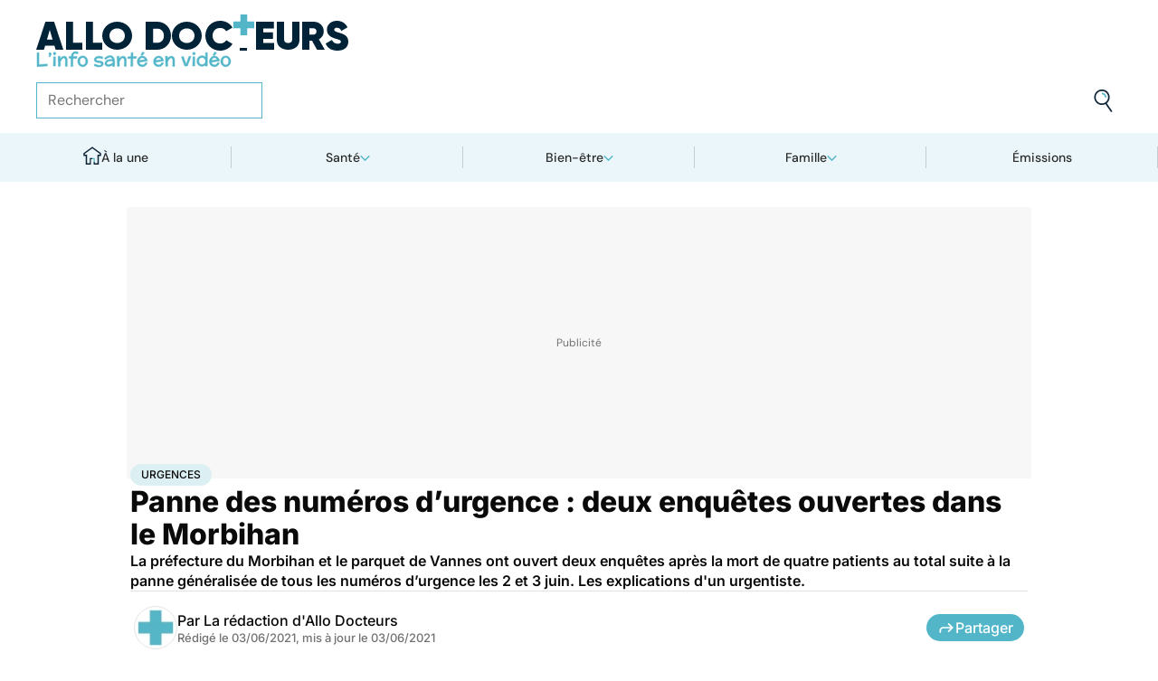

--- FILE ---
content_type: text/html
request_url: https://www.allodocteurs.fr/se-soigner-urgences-panne-des-numeros-durgence-deux-enquetes-ouvertes-dans-le-morbihan-31337.html
body_size: 60808
content:
<!doctype html>
<html lang="fr">
  <head>
    <meta charset="utf-8" />
    <meta name="viewport" content="width=device-width, initial-scale=1" />
    <meta http-equiv="X-UA-Compatible" content="IE=edge" />
    <link rel="manifest" href="/manifest.json" />
    
		<link href="./_app/immutable/assets/Image.Uvf4Qziz.css" rel="stylesheet">
		<link href="./_app/immutable/assets/0.BYva9Z62.css" rel="stylesheet">
		<link href="./_app/immutable/assets/GAMSlot.B5x6i6kc.css" rel="stylesheet">
		<link href="./_app/immutable/assets/Modal.DmPdMQk9.css" rel="stylesheet">
		<link href="./_app/immutable/assets/Body.1bW0Crkj.css" rel="stylesheet">
		<link href="./_app/immutable/assets/Breadcrumb.C8ICrUY2.css" rel="stylesheet">
		<link href="./_app/immutable/assets/HealthsheetsFeed.C3fXDaBS.css" rel="stylesheet">
		<link href="./_app/immutable/assets/Questions.BmLd_kdJ.css" rel="stylesheet">
		<link href="./_app/immutable/assets/71.DvrihftK.css" rel="stylesheet"><!--12qhfyh--><link rel="icon" type="icon/png" sizes="180x180" href="/favicon-180.png"/> <link rel="shortcut icon" href="/favicon.ico"/> <link rel="apple-touch-icon" sizes="180x180" href="/favicon-180.png"/> <link rel="preconnect" href="https://static.allodocteurs.fr"/> <meta name="theme-color" content="#52b6c8"/> <meta property="og:locale" content="fr_FR"/> <meta property="og:site_name" content="Allo Docteurs : Actualités santé, émission, maladies, symptômes"/> <!--[!--><meta name="robots" content="index,follow,all,max-snippet:-1,max-image-preview:large"/> <!--[--><meta property="og:title" content="Panne des numéros d’urgence : deux enquêtes ouvertes dans le Morbihan - Allo Docteurs"/><!--]--> <meta name="description" content="La préfecture du Morbihan et le parquet de Vannes ont ouvert deux enquêtes après la mort de quatre patients au total suite à la panne généralisée de tous les numéros d’urgence les 2 et 3 juin. Les explications d'un urgentiste."/> <meta property="og:description" content="La préfecture du Morbihan et le parquet de Vannes ont ouvert deux enquêtes après la mort de quatre patients au total suite à la panne généralisée de tous les numéros d’urgence les 2 et 3 juin. Les explications d'un urgentiste."/> <link rel="canonical" href="https://www.allodocteurs.fr/se-soigner-urgences-panne-des-numeros-durgence-deux-enquetes-ouvertes-dans-le-morbihan-31337.html"/> <meta property="og:url" content="https://www.allodocteurs.fr/se-soigner-urgences-panne-des-numeros-durgence-deux-enquetes-ouvertes-dans-le-morbihan-31337.html"/> <!--[--><meta property="og:image" content="https://static.allodocteurs.fr/v1/32628-thumb/05e7972a9cda6148179f2dc913b9af33/media.jpg"/><!--]--> <meta property="og:image:width" content="1366"/> <meta property="og:image:height" content="768"/> <meta property="og:image:type" content="image/jpeg"/> <!--[--><!--[!--><!--[!--><!--[!--><!--[!--><!--[!--><!--]--><!--]--><!--]--><!--]--><!--]--><!--[!--><!--[!--><!--[!--><!--[!--><!--[!--><!--]--><!--]--><!--]--><!--]--><!--]--><!--]--><!--]--><!----><!--15amiol--><!--[!--><!--]--><!----><!--15amiol--><!--[!--><!--]--><!----><!--15amiol--><!--[!--><!--]--><!----><!--m5woni--><meta property="og:type" content="article"/> <meta property="og:article:published_time" content="2021-06-03T14:28:00.000Z"/> <!--[--><meta property="og:article:modified_time" content="2021-06-03T14:29:00.000Z"/><!--]--> <!--[--><!--]--> <!--[--><meta property="og:article:author" content="La rédaction d'Allo Docteurs"/><!--]--> <!--[--><meta property="og:article:section" content="Urgences"/><!--]--> <!--[--><meta property="og:article:tag" content="Urgences"/><meta property="og:article:tag" content="Le Mag de la Santé"/><!--]--> <!--[--><!--]--> <!--[--><!--]--> <!--[--><!----><script type="application/ld+json">{"@context":"https://schema.org","@type":"NewsArticle","@id":"https://www.allodocteurs.fr/se-soigner-urgences-panne-des-numeros-durgence-deux-enquetes-ouvertes-dans-le-morbihan-31337.html#scope","headline":"Panne des numéros d’urgence : deux enquêtes ouvertes dans le Morbihan","description":"La préfecture du Morbihan et le parquet de Vannes ont ouvert deux enquêtes après la mort de quatre patients au total suite à la panne généralisée de tous les numéros d’urgence les 2 et 3 juin. Les explications d'un urgentiste.","mainEntityOfPage":{"@type":"WebPage","@id":"https://www.allodocteurs.fr/se-soigner-urgences-panne-des-numeros-durgence-deux-enquetes-ouvertes-dans-le-morbihan-31337.html#page","url":"https://www.allodocteurs.fr/se-soigner-urgences-panne-des-numeros-durgence-deux-enquetes-ouvertes-dans-le-morbihan-31337.html","breadcrumb":{"@type":"BreadcrumbList","itemListElement":[{"@type":"ListItem","position":1,"name":"Allo Docteurs","item":"https://www.allodocteurs.fr"},{"@type":"ListItem","position":2,"name":"Santé","item":"https://www.allodocteurs.fr/sante"},{"@type":"ListItem","position":3,"name":"Urgences","item":"https://www.allodocteurs.fr/sante/urgences"},{"@type":"ListItem","position":4,"name":"Urgences","item":"https://www.allodocteurs.fr/urgences"},{"@type":"ListItem","position":5,"name":"Panne des numéros d’urgence : deux enquêtes ouvertes dans le Morbihan"}]}},"datePublished":"2021-06-03T14:28:00.000Z","url":"https://www.allodocteurs.fr/se-soigner-urgences-panne-des-numeros-durgence-deux-enquetes-ouvertes-dans-le-morbihan-31337.html","publisher":{"@type":"Organization","name":"Allo Docteurs : Actualités santé, émission, maladies, symptômes","logo":"https://www.allodocteurs.fr/logo-468x60.png","description":"AlloDocteurs.fr contient tout ce qu'il faut savoir concernant votre santé : anatomie, fatigue, stress, sexualité, contraception, cancer, VIH, dépression, douleur, drogues, tabac, MST, allergies, alimentation, médecines douces, sommeil, etc.","telephone":"+33-1-58-88-84-42","email":"redaction@allodocteurs.fr","address":{"@type":"PostalAddress","streetAddress":"14 Avenue Gustave Eiffel","addressLocality":"Montigny Le Bretonneux","addressCountry":"FR","addressRegion":"Ile-de-France","postalCode":"78180"},"url":"https://www.allodocteurs.fr/","sameAs":["https://www.youtube.com/user/Allodocteurs","https://www.facebook.com/AlloDocteursFr/"]},"dateModified":"2021-06-03T14:29:00.000Z","image":["https://static.allodocteurs.fr/v1/32628-thumb/05e7972a9cda6148179f2dc913b9af33/media.jpg"],"author":[{"@type":"Organization","name":"La rédaction d'Allo Docteurs","url":"https://www.allodocteurs.fr/auteurs/la-redaction-d-allodocteurs/"}],"video":{"@type":"VideoObject","name":"Panne des numéros d’urgence : deux enquêtes ouvertes dans le Morbihan","thumbnailUrl":"https://static.allodocteurs.fr/v1/32628-thumb/05e7972a9cda6148179f2dc913b9af33/media.jpg","embedUrl":"https://www.allodocteurs.fr/se-soigner-urgences-panne-des-numeros-durgence-deux-enquetes-ouvertes-dans-le-morbihan-31337.html","uploadDate":"2021-06-03T14:05:47.000Z"}}</script><!----><!--]--><!----><!--15amiol--><!--[--><link rel="preload" as="image" href="https://static.allodocteurs.fr/v1/33012-square-48/7b0062bbc9797ca6d4d48bf4d0114711/media" imagesrcset="https://static.allodocteurs.fr/v1/33012-square-48/7b0062bbc9797ca6d4d48bf4d0114711/media 48w, https://static.allodocteurs.fr/v1/33012-square-96/7b0062bbc9797ca6d4d48bf4d0114711/media 96w" imagesizes="48px"/><!--]--><!----><!--15amiol--><!--[!--><!--]--><!----><!--15amiol--><!--[!--><!--]--><!----><!--15amiol--><!--[!--><!--]--><!----><!--15amiol--><!--[!--><!--]--><!----><!--15amiol--><!--[!--><!--]--><!----><!--15amiol--><!--[!--><!--]--><!----><!--15amiol--><!--[!--><!--]--><!----><!--15amiol--><!--[!--><!--]--><!----><!--15amiol--><!--[!--><!--]--><!----><!--15amiol--><!--[!--><!--]--><!----><!--15amiol--><!--[!--><!--]--><!----><title>Panne des numéros d’urgence : deux enquêtes ouvertes dans le Morbihan - Allo Docteurs</title>
    <noscript>
      <style>
        img[loading='lazy'] {
          opacity: 1 !important;
        }
      </style>
    </noscript>
  </head>
  <body data-sveltekit-preload-data="hover">
    <div style="display: contents"><!--[--><!--[--><!----><!----> <a href="#page" class="skip-link svelte-12qhfyh" aria-label="Aller au contenu principal"></a> <header class="t0 r0 l0 z-nav-fixed ws-nowrap bg-light fc-light-800 svelte-1wdz6z6"><div id="menu" class="wmx100 mx-auto p4 md:px8 svelte-1wdz6z6"><nav id="logo-nav" class="svelte-1wdz6z6"><a href="./" aria-label="Retour vers l'accueil" class="svelte-1wdz6z6"><img id="allodoc-logo" width="208" height="24" src="/_app/immutable/assets/logo.DCf6LNPi.svg" alt="Allo Docteurs" class="svelte-1wdz6z6"/> <img id="allodoc-baseline" width="136" height="12" src="/_app/immutable/assets/baseline.CTyKOvry.svg" alt="L'info santé en vidéo" class="svelte-1wdz6z6"/></a></nav> <nav id="types-nav" aria-label="Navigation principale" class="svelte-1wdz6z6"><ul class="svelte-1wdz6z6"><li class="svelte-1wdz6z6"><img src="data:image/svg+xml,%3csvg%20width='20px'%20version='1.1'%20xmlns='http://www.w3.org/2000/svg'%20xmlns:xlink='http://www.w3.org/1999/xlink'%20x='0px'%20y='0px'%20viewBox='0%200%20500%20500'%20style='enable-background:new%200%200%20500%20500;'%20xml:space='preserve'%3e%3cg%3e%3cpath%20fill='%2352B6C8'%20d='M394,412l22,24c52-46,84-112,84-186c0-68-28-130-72-175l-24,23c37,39,62,93,62,152C466,315,438,372,394,412z%20M51,402l27-21c-28-36-44-82-44-131l0,0H0C0,307,19,360,51,402z'/%3e%3c/g%3e%3cg%3e%3cpath%20fill='%230E2335'%20d='M404,98l24-23C383,29,320,0,250,0C112,0,0,112,0,250h34c0-120,96-216,216-216C311,34,365,58,404,98z%20M208,329%20V171l130,79L208,329z%20M175,362h44l152-91v-41l-153-92h-43V362z%20M416,436l-22-24c-38,33-89,54-144,54c-71,0-133-33-172-85l-27,21%20c46,59,118,98,199,98C314,500,372,476,416,436z'/%3e%3c/g%3e%3c/svg%3e" alt="" width="24" height="24" class="svelte-1wdz6z6"/> <a href="./videos" class="svelte-1wdz6z6">Vidéos</a></li> <li class="svelte-1wdz6z6"><img src="data:image/svg+xml,%3csvg%20width='22px'%20height='24px'%20viewBox='0%200%2022%2024'%20version='1.1'%20xmlns='http://www.w3.org/2000/svg'%20xmlns:xlink='http://www.w3.org/1999/xlink'%3e%3cg%20stroke='none'%20stroke-width='1'%20fill='none'%20fill-rule='evenodd'%3e%3cg%20transform='translate(-22.000000,%20-44.000000)'%3e%3cg%20transform='translate(20.000000,%2043.000000)'%3e%3cg%20transform='translate(2.166667,%201.625000)'%3e%3cg%20transform='translate(7.071687,%200.000000)'%3e%3cpolygon%20fill='%2352B6C8'%20points='5.64638554%2013.7596386%207.72951807%2013.7596386%208.88072289%208.00361446%206.85240964%208.00361446'%3e%3c/polygon%3e%3cpolygon%20fill='%23002337'%20fill-rule='nonzero'%20points='0%201.97349398%202.08313253%201.97349398%202.46686747%200%200.38373494%200'%3e%3c/polygon%3e%3cpolygon%20fill='%23002337'%20fill-rule='nonzero'%20points='6.24939759%2020.8313253%204.22108434%2020.8313253%203.8373494%2022.75%205.86566265%2022.75'%3e%3c/polygon%3e%3c/g%3e%3cg%20fill='%230E2335'%20fill-rule='nonzero'%3e%3cpath%20d='M13.9240964,8.00361446%20L15.9524096,8.00361446%20L17.596988,0%20L15.5686747,0%20L13.9240964,8.00361446%20Z%20M14.8012048,13.7596386%20L12.7180723,13.7596386%20L11.2927711,20.8313253%20L13.3210843,20.8313253%20L14.8012048,13.7596386%20Z%20M1.09638554,6.08493976%20L1.09638554,8.00361446%20L21.2698795,8.00361446%20L21.2698795,6.08493976%20L1.09638554,6.08493976%20Z%20M0,13.7596386%20L0,15.6783133%20L20.173494,15.6783133%20L20.173494,13.7596386%20L0,13.7596386%20Z%20M9.15481928,1.97349398%20L7.07168675,1.97349398%20L2.79578313,22.75%20L4.87891566,22.75%20L9.15481928,1.97349398%20Z'%20%3e%3c/path%3e%3c/g%3e%3c/g%3e%3c/g%3e%3c/g%3e%3c/g%3e%3c/svg%3e" alt="" width="22" height="24" class="svelte-1wdz6z6"/> <a href="./news" class="svelte-1wdz6z6">Actus</a></li> <li class="svelte-1wdz6z6"><img src="data:image/svg+xml,%3csvg%20width='21px'%20height='23px'%20viewBox='0%200%2021%2023'%20version='1.1'%20xmlns='http://www.w3.org/2000/svg'%20xmlns:xlink='http://www.w3.org/1999/xlink'%3e%3cg%20stroke='none'%20stroke-width='1'%20fill='none'%20fill-rule='evenodd'%3e%3cg%20transform='translate(-2.000000,%20-10.000000)'%3e%3cg%20transform='translate(0.000000,%209.000000)'%3e%3cpath%20d='M18.1306302,1.20463433%20L2.20463433,1.20463433%20L2.20463433,19.3599494%20L18.1306302,19.3599494%20L18.1306302,1.20463433%20Z%20M16.539,2.795%20L16.539,17.769%20L3.795,17.769%20L3.795,2.795%20L16.539,2.795%20Z'%20fill='%23000000'%3e%3c/path%3e%3cpolygon%20fill='%23000000'%20points='22.2953657%204.64036547%2022.2953657%2023.2310968%206.36971073%2023.2310968%206.36971073%2018.7947867%207.96044207%2018.7947867%207.96%2021.64%2020.704%2021.64%2020.704%206.231%2017.3128326%206.23109681%2017.3128326%204.64036547'%3e%3c/polygon%3e%3cpolygon%20fill='%2352B6C8'%20points='14.040881%208.84747538%2011.4475788%208.84747538%2011.4475788%206.20044872%208.88768575%206.20044872%208.88768575%208.84747538%206.29370174%208.84747538%206.29370174%2011.4604007%208.88768575%2011.4604007%208.88768575%2014.1077754%2011.4475788%2014.1077754%2011.4475788%2011.4604007%2014.040881%2011.4604007'%3e%3c/polygon%3e%3c/g%3e%3c/g%3e%3c/g%3e%3c/svg%3e" alt="" width="21" height="23" class="svelte-1wdz6z6"/> <a href="./dossiers" class="svelte-1wdz6z6">Fiches santé</a></li> <li class="svelte-1wdz6z6"><img src="data:image/svg+xml,%3csvg%20xmlns='http://www.w3.org/2000/svg'%20xmlns:xlink='http://www.w3.org/1999/xlink'%20viewBox='0%200%2024%2024'%20width='24px'%20height='24px'%20%3e%3cdefs%3e%3cstyle%3e.cls-1{clip-path:url(%23clippath);}.cls-2{fill:%20none;}.cls-2,.cls-3,.cls-4{stroke-width:%200px;}.cls-4{fill:%20%2352b6c8;}%3c/style%3e%3cclipPath%20id='clippath'%3e%3cpath%20class='cls-2'%20d='M23,23H1V1h22v22Z'/%3e%3c/clipPath%3e%3c/defs%3e%3cg%20class='cls-1'%3e%3cg%3e%3ccircle%20class='cls-4'%20cx='12.07'%20cy='16.47'%20r='1.62'/%3e%3cpath%20class='cls-4'%20d='M12.16,9.98c.27,1.62.73,3.26.72,4.87-.11.54-.29,1.08-.73,1.62h-.16c-.84-1.03-.86-2.08-.56-3.25.15-1.08.34-2.16.57-3.24h.16Z'/%3e%3cpolygon%20class='cls-4'%20points='21.74%2013.06%2019.7%2014.43%2019.25%2013.75%2021.34%2012.36%2021.74%2013.06'/%3e%3crect%20class='cls-4'%20x='17.9'%20y='10.56'%20width='2.69'%20height='.81'%20transform='translate(-2.12%2016.82)%20rotate(-45)'/%3e%3crect%20class='cls-4'%20x='15.9'%20y='8.76'%20width='3'%20height='.81'%20transform='translate(-.19%2017.97)%20rotate(-54.38)'/%3e%3crect%20class='cls-4'%20x='13.52'%20y='7.39'%20width='2.89'%20height='.81'%20transform='translate(2.84%2019.53)%20rotate(-71.57)'/%3e%3crect%20class='cls-4'%20x='11.67'%20y='6.74'%20width='.81'%20height='2.08'/%3e%3crect%20class='cls-4'%20x='8.9'%20y='6.71'%20width='.81'%20height='2.47'%20transform='translate(-1.34%201.91)%20rotate(-10.95)'/%3e%3crect%20class='cls-4'%20x='6.33'%20y='7.79'%20width='.81'%20height='2.46'%20transform='translate(-3.67%204.71)%20rotate(-30.74)'/%3e%3cpolygon%20class='cls-4'%20points='4.29%209.61%205.82%2011.45%205.2%2011.97%203.6%2010.04%204.29%209.61'/%3e%3cpolygon%20class='cls-4'%20points='2.55%2012.12%204.59%2013.59%204.11%2014.24%202.05%2012.76%202.55%2012.12'/%3e%3cpolygon%20class='cls-4'%20points='1.7%2015.24%203.6%2015.82%203.36%2016.6%201.55%2016.04%201.7%2015.24'/%3e%3cpolygon%20class='cls-4'%20points='22.41%2015.37%2020.44%2016%2020.68%2016.77%2022.69%2016.13%2022.41%2015.37'/%3e%3cpath%20class='cls-3'%20d='M1,17.89c0-.23-.09-5.63,3.36-9.13,1.88-1.91,4.36-2.85,7.59-2.85,10.95.07,11.05,11.85,11.05,11.96h-1.4c0-.43-.11-10.5-9.66-10.57h-.09c-2.71,0-4.89.81-6.48,2.42-3.03,3.07-2.96,8.08-2.96,8.13l-1.4.03Z'/%3e%3c/g%3e%3c/g%3e%3c/svg%3e" alt="" width="24" height="24" class="svelte-1wdz6z6"/> <a href="./outils" class="svelte-1wdz6z6">Tests</a></li></ul></nav> <form id="search-input" action="/search" method="GET" role="search" class="d-none md:d-flex ai-center ps-relative svelte-1wdz6z6"><input autocomplete="off" name="q" type="text" aria-label="Rechercher des articles, des sujets et plus" placeholder="Rechercher" value="" class="pr9 svelte-1wdz6z6"/> <input type="image" aria-label="Envoyer" src="data:image/svg+xml,%3csvg%20version='1.1'%20xmlns='http://www.w3.org/2000/svg'%20xmlns:xlink='http://www.w3.org/1999/xlink'%20x='0px'%20y='0px'%20viewBox='0%200%20500%20500'%20style='enable-background:new%200%200%20500%20500;'%20xml:space='preserve'%3e%3cg%3e%3cpath%20fill='%2352B6C8'%20d='M218.6,104.6c38,0,68,30,68,68h34c0-56-46-102-102-102V104.6z'/%3e%3c/g%3e%3cg%3e%3cpath%20fill='%230E2335'%20d='M85.6,143.6c14-74,86-123,161-108s123,86,108,160c-15,75-86,123-160,109C119.6,290.6,71.6,218.6,85.6,143.6z%20M52.6,137.6c-18,92,43,182,135,200c40,8,79,1,111-16l124,180l28-19l-123-180c31-24,53-59,61-100c18-92-43-183-135-201%20C160.6-16.4,70.6,44.6,52.6,137.6z'/%3e%3c/g%3e%3c/svg%3e" width="41" height="41" class="baw0 bg-transparent p2 ps-absolute r0 w-auto svelte-1wdz6z6"/></form> <nav id="social-nav" aria-label="Réseaux sociaux" class="svelte-1wdz6z6"><ul class="d-flex g2"><li class="svelte-1wdz6z6"><a aria-label="Allo Docteur sur FaceBook" href="https://www.facebook.com/AlloDocteursFr/" class="svelte-1wdz6z6"><img src="data:image/svg+xml,%3csvg%20xmlns='http://www.w3.org/2000/svg'%20xmlns:xlink='http://www.w3.org/1999/xlink'%20width='24'%20height='24'%20viewBox='0%200%2024%2024'%3e%3cdefs%3e%3cclipPath%3e%3cpath%20d='M24,12.073A12,12,0,1,0,10.125,24V15.563H7.078v-3.49h3.047V9.413c0-3.026,1.792-4.7,4.533-4.7a18.345,18.345,0,0,1,2.686.236V7.923H15.831a1.74,1.74,0,0,0-1.956,1.885v2.265H17.2l-.532,3.49h-2.8V24A12.054,12.054,0,0,0,24,12.073'%20fill='%233b5999'/%3e%3c/clipPath%3e%3c/defs%3e%3cg%3e%3cpath%20d='M24,12.073A12,12,0,1,0,10.125,24V15.563H7.078v-3.49h3.047V9.413c0-3.026,1.792-4.7,4.533-4.7a18.345,18.345,0,0,1,2.686.236V7.923H15.831a1.74,1.74,0,0,0-1.956,1.885v2.265H17.2l-.532,3.49h-2.8V24A12.054,12.054,0,0,0,24,12.073'%20fill='%233b5999'/%3e%3c/g%3e%3c/svg%3e" width="20" height="20" alt="" class="svelte-1wdz6z6"/></a></li> <li class="svelte-1wdz6z6"><a aria-label="Allo Docteurs sur YouTube" href="https://www.youtube.com/user/Allodocteurs" class="svelte-1wdz6z6"><img src="data:image/svg+xml,%3csvg%20xmlns='http://www.w3.org/2000/svg'%20xmlns:xlink='http://www.w3.org/1999/xlink'%20version='1.1'%20id='Layer_1'%20x='0px'%20y='0px'%20viewBox='0%200%20461.001%20461.001'%20style='enable-background:new%200%200%20461.001%20461.001;'%20xml:space='preserve'%3e%3cpath%20style='fill:%23F61C0D;'%20d='M365.257,67.393H95.744C42.866,67.393,0,110.259,0,163.137v134.728%20c0,52.878,42.866,95.744,95.744,95.744h269.513c52.878,0,95.744-42.866,95.744-95.744V163.137%20C461.001,110.259,418.135,67.393,365.257,67.393z%20M300.506,237.056l-126.06,60.123c-3.359,1.602-7.239-0.847-7.239-4.568V168.607%20c0-3.774,3.982-6.22,7.348-4.514l126.06,63.881C304.363,229.873,304.298,235.248,300.506,237.056z'/%3e%3c/svg%3e" width="20" height="20" alt="" class="svelte-1wdz6z6"/></a></li></ul></nav></div> <nav id="sections-nav" class="svelte-1wdz6z6" aria-label="Navigation des sections"><ul class="ps-relative d-grid grid__4 md:grid__5 visible"><!--[--><li class="md:d-flex d-none"><a class="d-flex ai-center md:jc-center g2" href="./"><img src="data:image/svg+xml,%3csvg%20version='1.1'%20xmlns='http://www.w3.org/2000/svg'%20xmlns:xlink='http://www.w3.org/1999/xlink'%20x='0px'%20y='0px'%20viewBox='0%200%20500%20500'%20style='enable-background:new%200%200%20500%20500;'%20xml:space='preserve'%3e%3cg%3e%3cpath%20fill='%2352B6C8'%20d='M247,353h38v74h35V318h-73V353z'/%3e%3c/g%3e%3cg%3e%3cpath%20fill='%230E2335'%20d='M70,500h145V353h32v-35h-67v147h-75V225H43v-23L250,50l207,152v23h-62v240h-75v-38h-35v73h145V260h65v-74%20L250,7L5,186v74h65V500z'/%3e%3c/g%3e%3c/svg%3e" width="20" height="20" class="mtn1" alt=""/> À la une</a></li><!----><!--]--> <!--[--><li><!--[--><button id="navbar-1" aria-controls="subnav-1" aria-expanded="false" class="d-flex ai-center jc-center g2 w100">Santé</button> <div class="dropdown md:fd-row"><ul id="subnav-1"><!--[!--><!--]--> <!--[--><li><!--[!--><a href="./sante/medicaments">Médicaments</a><!--]--></li><li><!--[!--><a href="./sante/maladies">Maladies</a><!--]--></li><li><!--[!--><a href="./sante/urgences">Urgences</a><!--]--></li><li><!--[!--><a href="./sante/bobos-du-quotidien">Bobos du quotidien</a><!--]--></li><li><!--[!--><a href="./sante/societe">Société</a><!--]--></li><!--]--> <!--[--><li class="btn mt6 d-flex ps-relative"><a class="link--overlay" href="./sante" title="Santé">Voir tout</a></li><!--]--> <!--[!--><!--]--></ul><!----> <!--[--><div class="top"><!--[!--><!--[--><!--[--><article class="card d-none md:d-flex fd-row ai-center g4 card__video"><div class="card--content"><!----><h3 class="card--title"><a href="./manger-du-pain-peut-il-vraiment-donner-le-hoquet-45929.html">Manger du pain peut-il vraiment donner le hoquet ?</a><!----></h3><!----> <!--[!--><!--]--></div> <!--[--><picture class="card--thumb"><img src="https://static.allodocteurs.fr/v1/52961-thumb-235/4040ed23dfc45d80da46aa8ea472e953/media" srcset="https://static.allodocteurs.fr/v1/52961-thumb-235/4040ed23dfc45d80da46aa8ea472e953/media 235w, https://static.allodocteurs.fr/v1/52961-thumb-470/4040ed23dfc45d80da46aa8ea472e953/media 470w" sizes="235px" width="235" height="132" alt="hoquet en mangeant du pain" loading="lazy" class="svelte-15amiol" onload="this.__e=event" onerror="this.__e=event"/><!----></picture><!--]--></article><!--]--><!--]--><!--]--><!----> <!--[--><div class="d-flex fd-column g3"><span>Top sujets</span> <!--[!--><!--[--><ul class="d-flex fw-nowrap overflow-x-auto fd-row g2 px2 md:px0"><!--[!--><!--]--> <!--[--><li class="tag"><a href="./covid">Covid</a></li><li class="tag"><a href="./vaccins">Vaccins</a></li><li class="tag"><a href="./chirurgie">Chirurgie</a></li><!--]--></ul><!--]--><!--]--><!----></div><!--]--></div><!--]--></div><!--]--></li><li><!--[--><button id="navbar-2" aria-controls="subnav-2" aria-expanded="false" class="d-flex ai-center jc-center g2 w100">Bien-être</button> <div class="dropdown md:fd-row"><ul id="subnav-2"><!--[!--><!--]--> <!--[--><li><!--[!--><a href="./bien-etre/nutrition">Nutrition</a><!--]--></li><li><!--[!--><a href="./bien-etre/psycho">Psycho</a><!--]--></li><li><!--[!--><a href="./bien-etre/sexo">Sexo</a><!--]--></li><li><!--[!--><a href="./bien-etre/sport-sante">Sport santé</a><!--]--></li><li><!--[!--><a href="./bien-etre/animaux">Animaux</a><!--]--></li><!--]--> <!--[--><li class="btn mt6 d-flex ps-relative"><a class="link--overlay" href="./bien-etre" title="Bien-être">Voir tout</a></li><!--]--> <!--[!--><!--]--></ul><!----> <!--[--><div class="top"><!--[!--><!--[--><!--[--><article class="card d-none md:d-flex fd-row ai-center g4 card__video"><div class="card--content"><!----><h3 class="card--title"><a href="./sante-mentale-lalcool-peut-il-amplifier-notre-anxiete-45670.html">Santé mentale : l'alcool peut-il amplifier notre anxiété ?</a><!----></h3><!----> <!--[!--><!--]--></div> <!--[--><picture class="card--thumb"><img src="https://static.allodocteurs.fr/v1/52722-thumb-235/2fc92e24e383d4af01e65cacbac611f0/media" srcset="https://static.allodocteurs.fr/v1/52722-thumb-235/2fc92e24e383d4af01e65cacbac611f0/media 235w, https://static.allodocteurs.fr/v1/52722-thumb-470/2fc92e24e383d4af01e65cacbac611f0/media 470w" sizes="235px" width="235" height="132" alt="La consommation d'alcool peut-elle aggraver notre anxiété ?" loading="lazy" class="svelte-15amiol" onload="this.__e=event" onerror="this.__e=event"/><!----></picture><!--]--></article><!--]--><!--]--><!--]--><!----> <!--[--><div class="d-flex fd-column g3"><span>Top sujets</span> <!--[!--><!--[--><ul class="d-flex fw-nowrap overflow-x-auto fd-row g2 px2 md:px0"><!--[!--><!--]--> <!--[--><li class="tag"><a href="./sexo">Sexo</a></li><li class="tag"><a href="./sommeil">Sommeil</a></li><li class="tag"><a href="./bien-etre-psycho">Bien-être - Psycho</a></li><li class="tag"><a href="./alimentation">Alimentation</a></li><li class="tag"><a href="./sport-et-sante">Sport et santé</a></li><li class="tag"><a href="./environnement-et-sante">Environnement et santé</a></li><!--]--></ul><!--]--><!--]--><!----></div><!--]--></div><!--]--></div><!--]--></li><li><!--[--><button id="navbar-3" aria-controls="subnav-3" aria-expanded="false" class="d-flex ai-center jc-center g2 w100">Famille</button> <div class="dropdown md:fd-row"><ul id="subnav-3"><!--[!--><!--]--> <!--[--><li><!--[!--><a href="./famille/grossesse">Grossesse</a><!--]--></li><li><!--[!--><a href="./famille/enfant">Enfant</a><!--]--></li><li><!--[!--><a href="./famille/procreation">Procréation</a><!--]--></li><!--]--> <!--[--><li class="btn mt6 d-flex ps-relative"><a class="link--overlay" href="./famille" title="Famille">Voir tout</a></li><!--]--> <!--[!--><!--]--></ul><!----> <!--[--><div class="top"><!--[!--><!--[--><!--[--><article class="card d-none md:d-flex fd-row ai-center g4 card__video"><div class="card--content"><!----><h3 class="card--title"><a href="./ce-quil-faut-savoir-du-vaste-rappel-de-laits-infantiles-annonce-par-lactalis-45928.html">Ce qu'il faut savoir sur le vaste rappel de laits infantiles annoncé par Lactalis</a><!----></h3><!----> <!--[!--><!--]--></div> <!--[--><picture class="card--thumb"><img src="https://static.allodocteurs.fr/v1/52959-thumb-235/64d0e5ea1b9c0f864eacf970e8cdd65a/media" srcset="https://static.allodocteurs.fr/v1/52959-thumb-235/64d0e5ea1b9c0f864eacf970e8cdd65a/media 235w, https://static.allodocteurs.fr/v1/52959-thumb-470/64d0e5ea1b9c0f864eacf970e8cdd65a/media 470w" sizes="235px" width="235" height="132" alt="lait infantile" loading="lazy" class="svelte-15amiol" onload="this.__e=event" onerror="this.__e=event"/><!----></picture><!--]--></article><!--]--><!--]--><!--]--><!----> <!--[--><div class="d-flex fd-column g3"><span>Top sujets</span> <!--[!--><!--[--><ul class="d-flex fw-nowrap overflow-x-auto fd-row g2 px2 md:px0"><!--[!--><!--]--> <!--[--><li class="tag"><a href="./diabete-de-grossesse">Diabète de grossesse</a></li><li class="tag"><a href="./accouchement">Accouchement</a></li><li class="tag"><a href="./vaccin">Vaccin</a></li><li class="tag"><a href="./produit-sucre">Produit sucré</a></li><li class="tag"><a href="./ethique-bioethique">Ethique, Bioéthique</a></li><li class="tag"><a href="./maladies-nutritionnelles">Maladies nutritionnelles</a></li><!--]--></ul><!--]--><!--]--><!----></div><!--]--></div><!--]--></div><!--]--></li><!--]--> <!--[!--><!--]--> <!--[--><li><a href="./emissions">Émissions</a></li><!----><!--]--></ul><!----></nav> <nav id="mobile-nav" class="md:d-none t t__slow ps-fixed b0 r0 l0 bg-light fc-light-900 fs-minion svelte-1wdz6z6"><ul class="d-grid grid__5"><li class="svelte-1wdz6z6"><img src="data:image/svg+xml,%3csvg%20version='1.1'%20xmlns='http://www.w3.org/2000/svg'%20xmlns:xlink='http://www.w3.org/1999/xlink'%20x='0px'%20y='0px'%20viewBox='0%200%20500%20500'%20style='enable-background:new%200%200%20500%20500;'%20xml:space='preserve'%3e%3cg%3e%3cpath%20fill='%2352B6C8'%20d='M247,353h38v74h35V318h-73V353z'/%3e%3c/g%3e%3cg%3e%3cpath%20fill='%230E2335'%20d='M70,500h145V353h32v-35h-67v147h-75V225H43v-23L250,50l207,152v23h-62v240h-75v-38h-35v73h145V260h65v-74%20L250,7L5,186v74h65V500z'/%3e%3c/g%3e%3c/svg%3e" alt="" width="28" height="28"/> <button class="svelte-1wdz6z6">À la une</button></li> <li class="svelte-1wdz6z6"><img src="data:image/svg+xml,%3csvg%20width='20px'%20version='1.1'%20xmlns='http://www.w3.org/2000/svg'%20xmlns:xlink='http://www.w3.org/1999/xlink'%20x='0px'%20y='0px'%20viewBox='0%200%20500%20500'%20style='enable-background:new%200%200%20500%20500;'%20xml:space='preserve'%3e%3cg%3e%3cpath%20fill='%2352B6C8'%20d='M394,412l22,24c52-46,84-112,84-186c0-68-28-130-72-175l-24,23c37,39,62,93,62,152C466,315,438,372,394,412z%20M51,402l27-21c-28-36-44-82-44-131l0,0H0C0,307,19,360,51,402z'/%3e%3c/g%3e%3cg%3e%3cpath%20fill='%230E2335'%20d='M404,98l24-23C383,29,320,0,250,0C112,0,0,112,0,250h34c0-120,96-216,216-216C311,34,365,58,404,98z%20M208,329%20V171l130,79L208,329z%20M175,362h44l152-91v-41l-153-92h-43V362z%20M416,436l-22-24c-38,33-89,54-144,54c-71,0-133-33-172-85l-27,21%20c46,59,118,98,199,98C314,500,372,476,416,436z'/%3e%3c/g%3e%3c/svg%3e" alt="" width="28" height="28"/> <button class="svelte-1wdz6z6">Vidéos</button></li> <li class="svelte-1wdz6z6"><img src="data:image/svg+xml,%3csvg%20width='21px'%20height='23px'%20viewBox='0%200%2021%2023'%20version='1.1'%20xmlns='http://www.w3.org/2000/svg'%20xmlns:xlink='http://www.w3.org/1999/xlink'%3e%3cg%20stroke='none'%20stroke-width='1'%20fill='none'%20fill-rule='evenodd'%3e%3cg%20transform='translate(-2.000000,%20-10.000000)'%3e%3cg%20transform='translate(0.000000,%209.000000)'%3e%3cpath%20d='M18.1306302,1.20463433%20L2.20463433,1.20463433%20L2.20463433,19.3599494%20L18.1306302,19.3599494%20L18.1306302,1.20463433%20Z%20M16.539,2.795%20L16.539,17.769%20L3.795,17.769%20L3.795,2.795%20L16.539,2.795%20Z'%20fill='%23000000'%3e%3c/path%3e%3cpolygon%20fill='%23000000'%20points='22.2953657%204.64036547%2022.2953657%2023.2310968%206.36971073%2023.2310968%206.36971073%2018.7947867%207.96044207%2018.7947867%207.96%2021.64%2020.704%2021.64%2020.704%206.231%2017.3128326%206.23109681%2017.3128326%204.64036547'%3e%3c/polygon%3e%3cpolygon%20fill='%2352B6C8'%20points='14.040881%208.84747538%2011.4475788%208.84747538%2011.4475788%206.20044872%208.88768575%206.20044872%208.88768575%208.84747538%206.29370174%208.84747538%206.29370174%2011.4604007%208.88768575%2011.4604007%208.88768575%2014.1077754%2011.4475788%2014.1077754%2011.4475788%2011.4604007%2014.040881%2011.4604007'%3e%3c/polygon%3e%3c/g%3e%3c/g%3e%3c/g%3e%3c/svg%3e" alt="" width="26" height="28"/> <button class="svelte-1wdz6z6">Fiches santé</button></li> <li class="svelte-1wdz6z6"><img src="data:image/svg+xml,%3csvg%20version='1.1'%20xmlns='http://www.w3.org/2000/svg'%20xmlns:xlink='http://www.w3.org/1999/xlink'%20x='0px'%20y='0px'%20viewBox='0%200%20500%20500'%20style='enable-background:new%200%200%20500%20500;'%20xml:space='preserve'%3e%3cg%3e%3cpath%20fill='%2352B6C8'%20d='M218.6,104.6c38,0,68,30,68,68h34c0-56-46-102-102-102V104.6z'/%3e%3c/g%3e%3cg%3e%3cpath%20fill='%230E2335'%20d='M85.6,143.6c14-74,86-123,161-108s123,86,108,160c-15,75-86,123-160,109C119.6,290.6,71.6,218.6,85.6,143.6z%20M52.6,137.6c-18,92,43,182,135,200c40,8,79,1,111-16l124,180l28-19l-123-180c31-24,53-59,61-100c18-92-43-183-135-201%20C160.6-16.4,70.6,44.6,52.6,137.6z'/%3e%3c/g%3e%3c/svg%3e" alt="" width="28" height="28"/> <button class="svelte-1wdz6z6">Recherche</button></li> <li class="svelte-1wdz6z6"><img src="data:image/svg+xml,%3csvg%20fill='%230E2335'%20xmlns='http://www.w3.org/2000/svg'%20viewBox='0%200%2024%2024'%20width='24px'%20height='24px'%3e%3cpath%20d='M%202%205%20L%202%207%20L%2022%207%20L%2022%205%20L%202%205%20z%20M%202%2011%20L%202%2013%20L%2022%2013%20L%2022%2011%20L%202%2011%20z%20M%202%2017%20L%202%2019%20L%2022%2019%20L%2022%2017%20L%202%2017%20z'/%3e%3c/svg%3e" alt="" width="28" height="28"/> <button id="burger" aria-label="Ouvrir la navigation" aria-controls="menu" class="svelte-1wdz6z6">Menu</button></li></ul></nav></header><!----> <div><main class="wmx100 mx-auto pb5 md:py5 d-flex fd-column g9 ws12 md:px1"><!----><!----><div data-lazyload="false" class="gam ad mx-auto wmx100 overflow-auto mt2 mbn4 svelte-1csmhzz d-none md:d-flex is-loading" data-slot="/21643048729,22469824358/allodocteurs/webresponsive/sante/article/top" data-targeting="{&quot;position&quot;:[&quot;top&quot;,&quot;arche&quot;],&quot;block_order&quot;:1}" style="--width: 0px; --width-md: 1000px; --height: 0px; --height-md: 300px; " data-desktop-sizes="1x1,728x90,970x90,970x150,970x250,1000x90,1000x200,1000x250,1000x300"></div><!----> <div data-lazyload="false" class="gam ad mx-auto wmx100 overflow-auto mt5 mbn6 svelte-1csmhzz md:d-none is-loading" data-slot="/21643048729,22469824358/allodocteurs/webresponsive/sante/article/top" data-targeting="{&quot;position&quot;:&quot;top&quot;,&quot;block_order&quot;:1}" style="--width: 300px; --width-md: 0px; --height: 50px; --height-md: 0px; " data-mobile-sizes="1x1,320x50,320x100,300x50,300x100"></div><!----><!----> <div class="ws12 wmx100 mx-auto px2 md:px1"><!--[--><nav class="fs-minion mbn4 fc-light-500 px2 md:px0" aria-label="Fil d'Ariane"><ul role="list" class="svelte-1ti8y5z"><!--[--><!--[--><li class="svelte-1ti8y5z"><a href="./" class="svelte-1ti8y5z">Accueil</a></li><!--]--><!--[!--><!--[--><li class="svelte-1ti8y5z"><a href="./sante" class="svelte-1ti8y5z">Santé</a></li><!--]--><!--]--><!--[!--><!--[--><li class="svelte-1ti8y5z"><a href="./sante/urgences" class="svelte-1ti8y5z">Urgences</a></li><!--]--><!--]--><!--[!--><!--[--><li class="svelte-1ti8y5z"><a href="./urgences" class="svelte-1ti8y5z">Urgences</a></li><!--]--><!--]--><!--[!--><!--[!--><!--]--><!--]--><!--]--></ul></nav><!--]--><!----></div> <section id="page" class="ws12 wmx100 mx-auto"><article id="scope" class="post grid--col2 d-flex fd-column g4"><header class="d-flex fd-column g4"><!--[--><!--[!--><div class="tag as-start mx2 md:mx1"><a href="./urgences">Urgences</a></div><!--]--><!--]--> <h1 class="fs-trafalgar ff-brand fw-800 px2 md:px1">Panne des numéros d’urgence : deux enquêtes ouvertes dans le Morbihan</h1> <p class="fs-body-copy ff-brand fw-600 px2 md:px1">La préfecture du Morbihan et le parquet de Vannes ont ouvert deux enquêtes après la mort de quatre patients au total suite à la panne généralisée de tous les numéros d’urgence les 2 et 3 juin. Les explications d'un urgentiste.</p> <div class="d-flex g4 fw-wrap ai-center bb bt bc-light-100 py4 px1 mx2 md:mx1 svelte-m5woni"><!--[--><!--[--><div class="fl1 d-flex ai-center fw-wrap sm:fw-nowrap g2 fs-long-primer"><div class="d-flex"><!--[--><!--[!--><img src="https://static.allodocteurs.fr/v1/33012-square-48/7b0062bbc9797ca6d4d48bf4d0114711/media" srcset="https://static.allodocteurs.fr/v1/33012-square-48/7b0062bbc9797ca6d4d48bf4d0114711/media 48w, https://static.allodocteurs.fr/v1/33012-square-96/7b0062bbc9797ca6d4d48bf4d0114711/media 96w" sizes="48px" width="48" height="48" alt="La rédaction d'Allo Docteurs" fetchpriority="high" class="fl-shrink0 bar-circle bg-light-100 ba bc-light-075 svelte-15amiol" onload="this.__e=event" onerror="this.__e=event"/><!--]--><!--]--></div> <div><p>Par <!--[--><a href="./auteurs/la-redaction-d-allodocteurs">La rédaction d'Allo Docteurs</a><!--]--></p> <p class="fs-brevier fc-light-500">Rédigé le <time datetime="2021-06-03T14:28:00.000Z">03/06/2021</time><!--[-->, mis à jour le <time datetime="2021-06-03T14:29:00.000Z">03/06/2021</time><!--]--></p></div></div><!--]--><!--]--> <button class="btn btn__sm fw-500 svelte-m5woni"><svg xmlns="http://www.w3.org/2000/svg" width="20" height="20" viewBox="0 0 24 24" fill="none" stroke="currentColor" stroke-width="2" stroke-linecap="round" stroke-linejoin="round" class="lucide-icon lucide lucide-forward"><!--[--><!----><path d="m15 17 5-5-5-5"><!----></path><!----><!----><path d="M4 18v-2a4 4 0 0 1 4-4h12"><!----></path><!----><!--]--><!----><!----></svg><!----> Partager</button></div> <!--[--><!--[--><figure class="post--thumb bg-light-100 md:mx1"><!--[--><div id="d74fd8c7-e269-48a3-beb8-5312c7844351" class="video-player w100"><video controls preload="metadata" poster="https://static.allodocteurs.fr/v1/32628-thumb-1080/05e7972a9cda6148179f2dc913b9af33/media" playsinline aria-label="" class="svelte-39i23f"><source src="https://static.allodocteurs.fr/btf-11-32628-default-1080/05e7972a9cda6148179f2dc913b9af33/media.mp4" type="video/mp4"/> <track kind="captions"/></video></div><!--]--><!----></figure><!--]--><!--]--> <!--[!--><!--]--> <!--[!--><!--]--></header> <div class="post--body d-flex fd-column g5"><!--[--><!--[--><!--[!--><!----><!--[!--><!--[!--><!--[!--><p class="post--paragraph"><!--[!--><!--[--><!--[--><!----><!---->Aucun <!----><!--]--><!--[--><!----><a href="/se-soigner-urgences-des-medecins-selevent-contre-le-numero-unique-dappel-durgence-31276.html" target="_blank" rel="noopener"><!--[!--><!--[--><!--[--><!----><!---->numéro d’urgence<!----><!--]--><!--]--><!--]--><!----></a><!----><!--]--><!--[--><!----><!----> n’était accessible pendant toute la soirée du 2 juin et la matinée du 3 juin. Pompiers, SAMU et police sont restés injoignables à cause d’une panne chez l’opérateur Orange, dont le PDG Stéphane Richard a été convoqué par le ministère de l’Intérieur. <!----><!--]--><!--]--><!--]--><!----></p><!--]--><!--]--><!--]--><!----><!--]--><!--]--> <!--[!--><!--]--><!--[--><!--[!--><!----><!--[!--><!--[!--><!--[!--><p class="post--paragraph"><!--[!--><!--[--><!--[--><!----><!---->Ces dysfonctionnements auraient causé la mort de trois personnes dans le Morbihan. L’ARS a ouvert une enquête administrative, suivie par une autre enquête ouverte par le parquet de Vannes.<!----><!--]--><!--]--><!--]--><!----></p><!--]--><!--]--><!--]--><!----><!--]--><!--]--> <!--[!--><!--]--><!--[--><!--[!--><!----><!--[!--><!--[!--><!--[!--><p class="post--paragraph"><!--[!--><!--[--><!--[--><!----><strong><!--[!--><!--[--><!--[--><!----><!---->A lire aussi : <!----><!--]--><!--[--><!----><a href="/se-soigner-urgences-premiers-secours-traumatisme-cranien-les-conseils-dun-urgentiste-pour-bien-reagir-30713.html" target="_blank" rel="noopener"><!--[!--><!--[--><!--[--><!----><!---->Traumatisme crânien : les conseils d'un urgentiste pour bien réagir<!----><!--]--><!--]--><!--]--><!----></a><!----><!--]--><!--]--><!--]--><!----></strong><!----><!--]--><!--]--><!--]--><!----></p><!--]--><!--]--><!--]--><!----><!--]--><!--]--> <!--[!--><!--]--><!--[--><!--[!--><!----><!----><h2 id="repercussions-sur-les-urgences" class="post--title2">Répercussions sur les urgences <!----></h2><!----><!----><!--]--><!--]--> <!--[--><!----><div class="bg-light-025 bt bb bc-light-100"><div class="OUTBRAIN" data-src="https://www.allodocteurs.fr/se-soigner-urgences-panne-des-numeros-durgence-deux-enquetes-ouvertes-dans-le-morbihan-31337.html" data-widget-id="GS_4"></div></div><!----><!--]--><!--[--><!--[!--><!----><!--[!--><!--[!--><!--[!--><p class="post--paragraph"><!--[!--><!--[--><!--[--><!----><!---->Selon le Dr Eric Revue, chef du services des urgences de l’hôpital Lariboisière, la première alerte a été donnée à Lyon. <!----><!--]--><!--]--><!--]--><!----></p><!--]--><!--]--><!--]--><!----><!--]--><!--]--> <!--[!--><!--]--><!--[--><!--[!--><!----><!--[!--><!--[!--><!--[!--><p class="post--paragraph"><!--[!--><!--[--><!--[--><!----><!---->« On s’est aperçus ensuite que le réseau était saturé sur toute la France », ajoute-t-il. « Heureusement, notre hôpital a eu une activité normale. Nous avons fonctionné presque comme d’habitude, sans constater de baisse ou d’augmentation d’activité. »<!----><!--]--><!--]--><!--]--><!----></p><!--]--><!--]--><!--]--><!----><!--]--><!--]--> <!--[!--><!--]--><!--[--><!--[!--><!----><!--[!--><!--[!--><!--[!--><p class="post--paragraph"><!--[!--><!--[--><!--[--><!----><strong><!--[!--><!--[--><!--[--><!----><!---->A lire aussi : <!----><!--]--><!--[--><!----><a href="/maladies-coeur-infarctus-arret-cardiaque-quels-sont-les-signes-annonciateurs-d-un-infarctus-22124.html" target="_blank" rel="noopener"><!--[!--><!--[--><!--[--><!----><!---->Quels sont les signes annonciateurs d'un infarctus ?<!----><!--]--><!--]--><!--]--><!----></a><!----><!--]--><!--]--><!--]--><!----></strong><!----><!--]--><!--]--><!--]--><!----></p><!--]--><!--]--><!--]--><!----><!--]--><!--]--> <!--[!--><!--]--><!--[--><!--[!--><!----><!----><h2 id="le-temps-un-enjeu-essentiel" class="post--title2">Le temps, un enjeu essentiel <!----></h2><!----><!----><!--]--><!--]--> <!--[!--><!--]--><!--[--><!--[!--><!----><!--[!--><!--[!--><!--[!--><p class="post--paragraph"><!--[!--><!--[--><!--[--><!----><!---->Cette panne a énormément inquiété les médecins, car dans le cas d’une urgence vitale, le temps est un facteur central. « Le délai de prise en charge en cas d’<!----><!--]--><!--[--><!----><a href="/maladies-cerveau-et-neurologie-avc-des-chances-de-survie-inegales-29549.html" target="_blank" rel="noopener"><!--[!--><!--[--><!--[--><!----><!---->AVC<!----><!--]--><!--]--><!--]--><!----></a><!----><!--]--><!--[--><!----><!----> ou d’<!----><!--]--><!--[--><!----><a href="/maladies-coeur-infarctus-arret-cardiaque-arret-cardiaque-mieux-former-les-francais-aux-gestes-qui-sauvent-25671.html" target="_blank" rel="noopener"><!--[!--><!--[--><!--[--><!----><!---->infarctus<!----><!--]--><!--]--><!--]--><!----></a><!----><!--]--><!--[--><!----><!----> doit être très court », explique le Dr Revue. « Les premières minutes comptent. Ce délai doit être d’une heure trente, trois heures maximum. » <!----><!--]--><!--]--><!--]--><!----></p><!--]--><!--]--><!--]--><!----><!--]--><!--]--> <!--[!--><!--]--><!--[--><!--[!--><!----><!--[!--><!--[!--><!--[!--><p class="post--paragraph"><!--[!--><!--[--><!--[--><!----><!---->Car un infarctus non pris en charge peut mener à l’arrêt cardiaque. « Et même si le patient ne fait pas d’arrêt cardiaque, le muscle cardiaque se nécrose. C’est la même chose pour le cerveau en cas d’AVC : l’organe devient mort car il ne peut plus réagir. C’est la raison pour laquelle il faut réagir au plus vite. »<!----><!--]--><!--]--><!--]--><!----></p><!--]--><!--]--><!--]--><!----><!--]--><!--]--> <!--[!--><!--]--><!--[--><!--[!--><!----><!----><h2 id="et-en-cas-de-nouvelle-panne" class="post--title2">Et en cas de nouvelle panne ? <!----></h2><!----><!----><!--]--><!--]--> <!--[!--><!--]--><!--[--><!--[!--><!----><!--[!--><!--[!--><!--[!--><p class="post--paragraph"><!--[!--><!--[--><!--[--><!----><!---->Selon le PDG d’Orange, le problème est réglé pour cette fois. Mais si jamais il venait à se reproduire, le Dr Eric Revue recommande d’insister pour avoir un professionnel de santé au téléphone.<!----><!--]--><!--]--><!--]--><!----></p><!--]--><!--]--><!--]--><!----><!--]--><!--]--> <!--[!--><!--]--><!--[--><!--[!--><!----><!--[!--><!--[!--><!--[!--><p class="post--paragraph"><!--[!--><!--[--><!--[--><!----><!---->« Dans la situation catastrophique où on arrive à joindre personne, il faut insister pour avoir un moyen de secours », répète-t-il. « C’est important car mettre un patient dans une simple voiture vers l’hôpital est risqué. Il vaut mieux envoyer une ambulance, ne serait-ce qu’en cas d’embouteillage. »<!----><!--]--><!--]--><!--]--><!----></p><!--]--><!--]--><!--]--><!----><!--]--><!--]--> <!--[!--><!--]--><!--[--><!--[!--><!----><!--[!--><!--[!--><!--[!--><p class="post--paragraph"><!--[!--><!--[--><!--[--><!----><!---->En cas d’urgence, ce médecin conseille de continuer à appeler les <!----><!--]--><!--[--><!----><a href="https://www.interieur.gouv.fr/Actualites/L-actu-du-Ministere/Liste-des-numeros-provisoires-d-urgence" target="_blank" rel="noopener"><!--[!--><!--[--><!--[--><!----><!---->numéros alternatifs<!----><!--]--><!--]--><!--]--><!----></a><!----><!--]--><!--[--><!----><!----> mis en ligne par le gouvernement. En cas de situation vitale et d’urgence, « même seulement perçue comme une urgence » précise-t-il, il faut insister jusqu’à avoir quelqu’un au téléphone. <!----><!--]--><!--]--><!--]--><!----></p><!--]--><!--]--><!--]--><!----><!--]--><!--]--> <!--[!--><!--]--><!--]--><!----></div> <footer class="px2 md:px1"><!--[--><ul class="d-flex fw-wrap g2"><!--[--><li class="tag"><a href="./urgences">Urgences</a></li><li class="tag"><a href="./le-magazine-de-la-sante">Le Mag de la Santé</a></li><!--]--></ul><!--]--></footer></article> <aside><!----><div data-lazyload="false" class="gam ad mx-auto wmx100 overflow-auto mt5 mbn6 svelte-1csmhzz is-loading" data-slot="/21643048729,22469824358/allodocteurs/webresponsive/sante/article/middle" data-targeting="{&quot;position&quot;:&quot;middle&quot;,&quot;block_order&quot;:2}" style="--width: 300px; --width-md: 300px; --height: 250px; --height-md: 250px; " data-mobile-sizes="1x1,300x250,320x250,300x600,300x1000,300x300,fluid" data-desktop-sizes="1x1,300x250,320x250,300x600,300x1000,300x300,fluid"></div><!----></aside></section> <!----><div class="bg-light-025 py4"><div class="ws12 wmx100 mx-auto px2 md:px1"><div class="OUTBRAIN" data-src="https://www.allodocteurs.fr/se-soigner-urgences-panne-des-numeros-durgence-deux-enquetes-ouvertes-dans-le-morbihan-31337.html" data-widget-id="GS_2"></div></div></div><!----> <!--[--><div class="ws12 wmx100 mx-auto"><section class="d-flex fd-column g4 related-tag svelte-m5woni"><h2 class="fs-paragon ff-brand fw-800 px2 md:px1 svelte-m5woni"><a href="./urgences" class="svelte-m5woni">Urgences</a></h2> <div class="d-flex fd-column g5 md:d-grid md:grid__3 md:px1"><!--[!--><!--[--><!--[--><article class="card card__video"><div class="card--content"><!----><h3 class="card--title"><a href="./quest-ce-que-le-syndrome-de-la-queue-de-cheval-39445.html">Qu'est-ce que le syndrome de la queue de cheval ?</a><!----></h3><!----> <!--[!--><!--]--></div> <!--[--><picture class="card--thumb"><img src="https://static.allodocteurs.fr/v1/46144-thumb-380/7631ef5f53efad6dd72c0892d1db59b9/media" srcset="https://static.allodocteurs.fr/v1/46144-thumb-320/7631ef5f53efad6dd72c0892d1db59b9/media 320w, https://static.allodocteurs.fr/v1/46144-thumb-640/7631ef5f53efad6dd72c0892d1db59b9/media 640w, https://static.allodocteurs.fr/v1/46144-thumb-380/7631ef5f53efad6dd72c0892d1db59b9/media 380w, https://static.allodocteurs.fr/v1/46144-thumb-760/7631ef5f53efad6dd72c0892d1db59b9/media 760w, https://static.allodocteurs.fr/v1/46144-thumb-480/7631ef5f53efad6dd72c0892d1db59b9/media 480w, https://static.allodocteurs.fr/v1/46144-thumb-960/7631ef5f53efad6dd72c0892d1db59b9/media 960w, https://static.allodocteurs.fr/v1/46144-thumb-540/7631ef5f53efad6dd72c0892d1db59b9/media 540w, https://static.allodocteurs.fr/v1/46144-thumb-990/7631ef5f53efad6dd72c0892d1db59b9/media 990w" sizes="(min-width: 1008px) 320px, 100vw" width="380" height="214" alt="Qu'est-ce que le syndrome de la queue de cheval ?" loading="lazy" class="svelte-15amiol" onload="this.__e=event" onerror="this.__e=event"/><!----></picture><!--]--></article><!--]--><!--[--><article class="card card__video"><div class="card--content"><!----><h3 class="card--title"><a href="./epidemie-de-grippe-nette-hausse-des-deces-et-de-lactivite-hospitaliere-39208.html">Épidémie de grippe : "nette hausse des décès" et de l'activité hospitalière</a><!----></h3><!----> <!--[!--><!--]--></div> <!--[--><picture class="card--thumb"><img src="https://static.allodocteurs.fr/v1/45835-thumb-380/ef52aa14597c7c13d24af4a0807cfe1b/media" srcset="https://static.allodocteurs.fr/v1/45835-thumb-320/ef52aa14597c7c13d24af4a0807cfe1b/media 320w, https://static.allodocteurs.fr/v1/45835-thumb-640/ef52aa14597c7c13d24af4a0807cfe1b/media 640w, https://static.allodocteurs.fr/v1/45835-thumb-380/ef52aa14597c7c13d24af4a0807cfe1b/media 380w, https://static.allodocteurs.fr/v1/45835-thumb-760/ef52aa14597c7c13d24af4a0807cfe1b/media 760w, https://static.allodocteurs.fr/v1/45835-thumb-480/ef52aa14597c7c13d24af4a0807cfe1b/media 480w, https://static.allodocteurs.fr/v1/45835-thumb-960/ef52aa14597c7c13d24af4a0807cfe1b/media 960w, https://static.allodocteurs.fr/v1/45835-thumb-540/ef52aa14597c7c13d24af4a0807cfe1b/media 540w, https://static.allodocteurs.fr/v1/45835-thumb-990/ef52aa14597c7c13d24af4a0807cfe1b/media 990w" sizes="(min-width: 1008px) 320px, 100vw" width="380" height="214" alt="La couverture vaccinale contre la grippe est actuellement insuffisante" loading="lazy" class="svelte-15amiol" onload="this.__e=event" onerror="this.__e=event"/><!----></picture><!--]--></article><!--]--><!--[--><article class="card"><div class="card--content"><!----><h3 class="card--title"><a href="./deces-dune-patiente-aux-urgences-de-villeneuve-saint-georges-ce-que-lon-sait-39185.html">Décès d'une patiente aux urgences de Villeneuve-Saint-Georges : ce que l'on sait</a><!----></h3><!----> <!--[!--><!--]--></div> <!--[--><picture class="card--thumb"><img src="https://static.allodocteurs.fr/v1/45808-thumb-380/fc6cb235a036cbc364c2f27350617980/media" srcset="https://static.allodocteurs.fr/v1/45808-thumb-320/fc6cb235a036cbc364c2f27350617980/media 320w, https://static.allodocteurs.fr/v1/45808-thumb-640/fc6cb235a036cbc364c2f27350617980/media 640w, https://static.allodocteurs.fr/v1/45808-thumb-380/fc6cb235a036cbc364c2f27350617980/media 380w, https://static.allodocteurs.fr/v1/45808-thumb-760/fc6cb235a036cbc364c2f27350617980/media 760w, https://static.allodocteurs.fr/v1/45808-thumb-480/fc6cb235a036cbc364c2f27350617980/media 480w, https://static.allodocteurs.fr/v1/45808-thumb-960/fc6cb235a036cbc364c2f27350617980/media 960w, https://static.allodocteurs.fr/v1/45808-thumb-540/fc6cb235a036cbc364c2f27350617980/media 540w, https://static.allodocteurs.fr/v1/45808-thumb-990/fc6cb235a036cbc364c2f27350617980/media 990w" sizes="(min-width: 1008px) 320px, 100vw" width="380" height="214" alt="Selon un témoin, la jeune femme s’était &quot;allongée sur le sol&quot; un peu plus tôt dans la journée, avant d’être &quot;assise sur une chaise&quot; " loading="lazy" class="svelte-15amiol" onload="this.__e=event" onerror="this.__e=event"/><!----></picture><!--]--></article><!--]--><!--]--><!--]--><!----></div> <a href="./urgences" class="btn mx2 md:mx1">Voir plus</a></section></div><!--]--> <section class="ws12 wmx100 mx-auto md:px1"><div class="d-flex fd-column g8"><section><section class="d-flex fd-column g4"><h2 class="ico ico-videos fs-paragon ff-brand fw-800 mx2 md:mx0"><a href="./videos">Plus de vidéos</a></h2> <div class="d-grid g5 md:grid__2"><!--[!--><!--[--><!--[--><article class="card card__video"><div class="card--content"><!----><h3 class="card--title"><a href="./microneedling-une-technique-de-medecine-esthetique-vraiment-efficace-45890.html">Microneedling : une technique de médecine esthétique vraiment efficace ?</a><!----></h3><!----> <!--[!--><!--]--></div> <!--[--><picture class="card--thumb"><img src="https://static.allodocteurs.fr/v1/52958-thumb-380/3ef6d92e693d7488a75420d93b51cb8b/media" srcset="https://static.allodocteurs.fr/v1/52958-thumb-320/3ef6d92e693d7488a75420d93b51cb8b/media 320w, https://static.allodocteurs.fr/v1/52958-thumb-640/3ef6d92e693d7488a75420d93b51cb8b/media 640w, https://static.allodocteurs.fr/v1/52958-thumb-380/3ef6d92e693d7488a75420d93b51cb8b/media 380w, https://static.allodocteurs.fr/v1/52958-thumb-760/3ef6d92e693d7488a75420d93b51cb8b/media 760w, https://static.allodocteurs.fr/v1/52958-thumb-480/3ef6d92e693d7488a75420d93b51cb8b/media 480w, https://static.allodocteurs.fr/v1/52958-thumb-960/3ef6d92e693d7488a75420d93b51cb8b/media 960w, https://static.allodocteurs.fr/v1/52958-thumb-540/3ef6d92e693d7488a75420d93b51cb8b/media 540w, https://static.allodocteurs.fr/v1/52958-thumb-1080/3ef6d92e693d7488a75420d93b51cb8b/media 1080w, https://static.allodocteurs.fr/v1/52958-thumb-990/3ef6d92e693d7488a75420d93b51cb8b/media 990w, https://static.allodocteurs.fr/v1/52958-thumb-1980/3ef6d92e693d7488a75420d93b51cb8b/media 1980w" sizes="(min-width: 1008px) 320px, 100vw" width="380" height="214" alt="micro-needling" loading="lazy" class="svelte-15amiol" onload="this.__e=event" onerror="this.__e=event"/><!----></picture><!--]--></article><!--]--><!--[--><article class="card card__video"><div class="card--content"><!----><h3 class="card--title"><a href="./decouvrez-ce-qui-se-cache-vraiment-dans-les-lasagnes-industrielles-45931.html">Découvrez ce qui se cache vraiment dans les lasagnes industrielles</a><!----></h3><!----> <!--[!--><!--]--></div> <!--[--><picture class="card--thumb"><img src="https://static.allodocteurs.fr/v1/52970-thumb-380/a8e9fe30e7e19288fe64ec62107e84dd/media" srcset="https://static.allodocteurs.fr/v1/52970-thumb-320/a8e9fe30e7e19288fe64ec62107e84dd/media 320w, https://static.allodocteurs.fr/v1/52970-thumb-640/a8e9fe30e7e19288fe64ec62107e84dd/media 640w, https://static.allodocteurs.fr/v1/52970-thumb-380/a8e9fe30e7e19288fe64ec62107e84dd/media 380w, https://static.allodocteurs.fr/v1/52970-thumb-760/a8e9fe30e7e19288fe64ec62107e84dd/media 760w, https://static.allodocteurs.fr/v1/52970-thumb-480/a8e9fe30e7e19288fe64ec62107e84dd/media 480w, https://static.allodocteurs.fr/v1/52970-thumb-960/a8e9fe30e7e19288fe64ec62107e84dd/media 960w, https://static.allodocteurs.fr/v1/52970-thumb-540/a8e9fe30e7e19288fe64ec62107e84dd/media 540w, https://static.allodocteurs.fr/v1/52970-thumb-1080/a8e9fe30e7e19288fe64ec62107e84dd/media 1080w, https://static.allodocteurs.fr/v1/52970-thumb-990/a8e9fe30e7e19288fe64ec62107e84dd/media 990w, https://static.allodocteurs.fr/v1/52970-thumb-1980/a8e9fe30e7e19288fe64ec62107e84dd/media 1980w" sizes="(min-width: 1008px) 320px, 100vw" width="380" height="214" alt="lasagnes industrielles" loading="lazy" class="svelte-15amiol" onload="this.__e=event" onerror="this.__e=event"/><!----></picture><!--]--></article><!--]--><!--[--><article class="card card__video"><div class="card--content"><!----><h3 class="card--title"><a href="./boutons-plaques-rouges-comment-reconnaitre-lurticaire-au-froid-45927.html">Boutons, plaques rouges... comment reconnaître l'urticaire au froid ?</a><!----></h3><!----> <!--[!--><!--]--></div> <!--[--><picture class="card--thumb"><img src="https://static.allodocteurs.fr/v1/52960-thumb-380/b0d8bc4b00a1d2aa7ed94d5d4216576f/media" srcset="https://static.allodocteurs.fr/v1/52960-thumb-320/b0d8bc4b00a1d2aa7ed94d5d4216576f/media 320w, https://static.allodocteurs.fr/v1/52960-thumb-640/b0d8bc4b00a1d2aa7ed94d5d4216576f/media 640w, https://static.allodocteurs.fr/v1/52960-thumb-380/b0d8bc4b00a1d2aa7ed94d5d4216576f/media 380w, https://static.allodocteurs.fr/v1/52960-thumb-760/b0d8bc4b00a1d2aa7ed94d5d4216576f/media 760w, https://static.allodocteurs.fr/v1/52960-thumb-480/b0d8bc4b00a1d2aa7ed94d5d4216576f/media 480w, https://static.allodocteurs.fr/v1/52960-thumb-960/b0d8bc4b00a1d2aa7ed94d5d4216576f/media 960w, https://static.allodocteurs.fr/v1/52960-thumb-540/b0d8bc4b00a1d2aa7ed94d5d4216576f/media 540w, https://static.allodocteurs.fr/v1/52960-thumb-1080/b0d8bc4b00a1d2aa7ed94d5d4216576f/media 1080w, https://static.allodocteurs.fr/v1/52960-thumb-990/b0d8bc4b00a1d2aa7ed94d5d4216576f/media 990w, https://static.allodocteurs.fr/v1/52960-thumb-1980/b0d8bc4b00a1d2aa7ed94d5d4216576f/media 1980w" sizes="(min-width: 1008px) 320px, 100vw" width="380" height="214" alt="urticaire au froid" loading="lazy" class="svelte-15amiol" onload="this.__e=event" onerror="this.__e=event"/><!----></picture><!--]--></article><!--]--><!--[--><article class="card card__video"><div class="card--content"><!----><h3 class="card--title"><a href="./les-inhalations-sont-elles-vraiment-efficaces-pour-degager-un-nez-bouche-45930.html">Les inhalations sont-elles vraiment efficaces pour dégager un nez bouché ?</a><!----></h3><!----> <!--[!--><!--]--></div> <!--[--><picture class="card--thumb"><img src="https://static.allodocteurs.fr/v1/52967-thumb-380/210f3d93d0ac2beb662b35e4a423b86a/media" srcset="https://static.allodocteurs.fr/v1/52967-thumb-320/210f3d93d0ac2beb662b35e4a423b86a/media 320w, https://static.allodocteurs.fr/v1/52967-thumb-640/210f3d93d0ac2beb662b35e4a423b86a/media 640w, https://static.allodocteurs.fr/v1/52967-thumb-380/210f3d93d0ac2beb662b35e4a423b86a/media 380w, https://static.allodocteurs.fr/v1/52967-thumb-760/210f3d93d0ac2beb662b35e4a423b86a/media 760w, https://static.allodocteurs.fr/v1/52967-thumb-480/210f3d93d0ac2beb662b35e4a423b86a/media 480w, https://static.allodocteurs.fr/v1/52967-thumb-960/210f3d93d0ac2beb662b35e4a423b86a/media 960w, https://static.allodocteurs.fr/v1/52967-thumb-540/210f3d93d0ac2beb662b35e4a423b86a/media 540w, https://static.allodocteurs.fr/v1/52967-thumb-1080/210f3d93d0ac2beb662b35e4a423b86a/media 1080w, https://static.allodocteurs.fr/v1/52967-thumb-990/210f3d93d0ac2beb662b35e4a423b86a/media 990w, https://static.allodocteurs.fr/v1/52967-thumb-1980/210f3d93d0ac2beb662b35e4a423b86a/media 1980w" sizes="(min-width: 1008px) 320px, 100vw" width="380" height="214" alt="Nez bouché : les inhalations sont-elles efficaces ? " loading="lazy" class="svelte-15amiol" onload="this.__e=event" onerror="this.__e=event"/><!----></picture><!--]--></article><!--]--><!--]--><!--]--><!----></div> <a href="./videos" class="btn mx2 md:mx0">Plus de vidéos</a></section><!----></section></div> <aside><!----><div data-lazyload="true" class="gam ad mx-auto wmx100 overflow-auto mt5 mbn6 svelte-1csmhzz is-loading" data-slot="/21643048729,22469824358/allodocteurs/webresponsive/sante/article/bottom" data-targeting="{&quot;position&quot;:&quot;bottom&quot;,&quot;block_order&quot;:3}" style="--width: 300px; --width-md: 300px; --height: 250px; --height-md: 250px; " data-mobile-sizes="1x1,300x250,320x250,300x600,300x1000,300x300,fluid" data-desktop-sizes="1x1,300x250,320x250,300x600,300x1000,300x300,fluid"></div><!----></aside></section> <div class="ws12 wmx100 mx-auto md:px1"><section class="d-flex fd-column g4"><h2 class="ico ico-healthsheets fs-paragon ff-brand fw-800 mx2 md:mx0 svelte-a0dlzm"><a href="./dossiers" class="svelte-a0dlzm">Nos fiches santé</a></h2> <div class="d-flex fw-nowrap overflow-x-auto g2 md:g5 md:d-grid md:grid__4 px2 md:px0"><!--[!--><!--[--><!--[--><article class="card card__square"><div class="card--content"><!----><h3 class="card--title"><a href="./maladies-poumons-pneumothorax-quand-l-039-air-s-039-echappe-des-poumons-3130.html">Pneumothorax : quand l'air s'échappe des poumons</a><!----></h3><!----> <!--[!--><!--]--></div> <!--[--><picture class="card--thumb card--thumb__square"><img src="https://static.allodocteurs.fr/v1/43918-square-380/80a88e33f43f20f6992ec814063dc10e/media" srcset="https://static.allodocteurs.fr/v1/43918-square-180/80a88e33f43f20f6992ec814063dc10e/media 180w, https://static.allodocteurs.fr/v1/43918-square-360/80a88e33f43f20f6992ec814063dc10e/media 360w, https://static.allodocteurs.fr/v1/43918-square-240/80a88e33f43f20f6992ec814063dc10e/media 240w, https://static.allodocteurs.fr/v1/43918-square-480/80a88e33f43f20f6992ec814063dc10e/media 480w, https://static.allodocteurs.fr/v1/43918-square-320/80a88e33f43f20f6992ec814063dc10e/media 320w, https://static.allodocteurs.fr/v1/43918-square-640/80a88e33f43f20f6992ec814063dc10e/media 640w, https://static.allodocteurs.fr/v1/43918-square-380/80a88e33f43f20f6992ec814063dc10e/media 380w, https://static.allodocteurs.fr/v1/43918-square-760/80a88e33f43f20f6992ec814063dc10e/media 760w" sizes="(min-width: 1008px) 235px, 44vw" width="380" height="380" alt="Le pneumothorax se manifeste par une douleur très vive au niveau du thorax" loading="lazy" class="svelte-15amiol" onload="this.__e=event" onerror="this.__e=event"/><!----></picture><!--]--></article><!--]--><!--[--><article class="card card__square"><div class="card--content"><!----><h3 class="card--title"><a href="./maladies-maladies-hormonales-surrenales-dereglement-hormonal-et-si-cetait-les-surrenales-nbsp-37.html">Dérèglement hormonal : et si c'était les surrénales ?</a><!----></h3><!----> <!--[!--><!--]--></div> <!--[--><picture class="card--thumb card--thumb__square"><img src="https://static.allodocteurs.fr/v1/20-square-380/6537bee4a9ef25c3d7fa15fa56ec0e77/media" srcset="https://static.allodocteurs.fr/v1/20-square-180/6537bee4a9ef25c3d7fa15fa56ec0e77/media 180w, https://static.allodocteurs.fr/v1/20-square-360/6537bee4a9ef25c3d7fa15fa56ec0e77/media 360w, https://static.allodocteurs.fr/v1/20-square-240/6537bee4a9ef25c3d7fa15fa56ec0e77/media 240w, https://static.allodocteurs.fr/v1/20-square-480/6537bee4a9ef25c3d7fa15fa56ec0e77/media 480w, https://static.allodocteurs.fr/v1/20-square-320/6537bee4a9ef25c3d7fa15fa56ec0e77/media 320w, https://static.allodocteurs.fr/v1/20-square-640/6537bee4a9ef25c3d7fa15fa56ec0e77/media 640w, https://static.allodocteurs.fr/v1/20-square-380/6537bee4a9ef25c3d7fa15fa56ec0e77/media 380w" sizes="(min-width: 1008px) 235px, 44vw" width="380" height="380" alt="Dérèglement hormonal : et si c'était les surrénales ?" loading="lazy" class="svelte-15amiol" onload="this.__e=event" onerror="this.__e=event"/><!----></picture><!--]--></article><!--]--><!--[--><article class="card card__square"><div class="card--content"><!----><h3 class="card--title"><a href="./maladies-maladies-infectieuses-et-tropicales-meningite-la-meningite-a-traiter-en-urgence-31.html">La méningite : à traiter en urgence</a><!----></h3><!----> <!--[!--><!--]--></div> <!--[--><picture class="card--thumb card--thumb__square"><img src="https://static.allodocteurs.fr/v1/36536-square-380/a344e513ddc077499ca1d366d774ed19/media" srcset="https://static.allodocteurs.fr/v1/36536-square-180/a344e513ddc077499ca1d366d774ed19/media 180w, https://static.allodocteurs.fr/v1/36536-square-360/a344e513ddc077499ca1d366d774ed19/media 360w, https://static.allodocteurs.fr/v1/36536-square-240/a344e513ddc077499ca1d366d774ed19/media 240w, https://static.allodocteurs.fr/v1/36536-square-480/a344e513ddc077499ca1d366d774ed19/media 480w, https://static.allodocteurs.fr/v1/36536-square-320/a344e513ddc077499ca1d366d774ed19/media 320w, https://static.allodocteurs.fr/v1/36536-square-640/a344e513ddc077499ca1d366d774ed19/media 640w, https://static.allodocteurs.fr/v1/36536-square-380/a344e513ddc077499ca1d366d774ed19/media 380w, https://static.allodocteurs.fr/v1/36536-square-760/a344e513ddc077499ca1d366d774ed19/media 760w" sizes="(min-width: 1008px) 235px, 44vw" width="380" height="380" alt="La méningite : à traiter en urgence" loading="lazy" class="svelte-15amiol" onload="this.__e=event" onerror="this.__e=event"/><!----></picture><!--]--></article><!--]--><!--[--><article class="card card__square"><div class="card--content"><!----><h3 class="card--title"><a href="./inflammation-des-amygdales-que-faire-en-cas-dangine-33195.html">Inflammation des amygdales : que faire en cas d'angine ?</a><!----></h3><!----> <!--[!--><!--]--></div> <!--[--><picture class="card--thumb card--thumb__square"><img src="https://static.allodocteurs.fr/v1/43772-square-380/a4466674bd4cf6b8a6a926c2ac376750/media" srcset="https://static.allodocteurs.fr/v1/43772-square-180/a4466674bd4cf6b8a6a926c2ac376750/media 180w, https://static.allodocteurs.fr/v1/43772-square-360/a4466674bd4cf6b8a6a926c2ac376750/media 360w, https://static.allodocteurs.fr/v1/43772-square-240/a4466674bd4cf6b8a6a926c2ac376750/media 240w, https://static.allodocteurs.fr/v1/43772-square-480/a4466674bd4cf6b8a6a926c2ac376750/media 480w, https://static.allodocteurs.fr/v1/43772-square-320/a4466674bd4cf6b8a6a926c2ac376750/media 320w, https://static.allodocteurs.fr/v1/43772-square-640/a4466674bd4cf6b8a6a926c2ac376750/media 640w, https://static.allodocteurs.fr/v1/43772-square-380/a4466674bd4cf6b8a6a926c2ac376750/media 380w, https://static.allodocteurs.fr/v1/43772-square-760/a4466674bd4cf6b8a6a926c2ac376750/media 760w" sizes="(min-width: 1008px) 235px, 44vw" width="380" height="380" alt="L'angine correspond à une inflammation des amygdales" loading="lazy" class="svelte-15amiol" onload="this.__e=event" onerror="this.__e=event"/><!----></picture><!--]--></article><!--]--><!--]--><!--]--><!----></div> <!--[--><a href="./dossiers" class="btn mx2 md:mx0">Voir toutes les fiches santé</a><!--]--></section><!----></div><!----><!----></main></div> <footer class="w100 bg-primary-050 pt6 pb9 px5 g6 d-flex fd-column ai-center svelte-1tjeaz0"><a aria-label="Accueil" href="./"><img src="/_app/immutable/assets/logo-full.CWQycPr6.svg" alt="Allo Docteurs, l'info santé en vidéo" width="223" height="86"/></a> <ul class="d-flex fw-wrap jc-center g2"><!--[--><li class="tag bg-primary-075 h:bg-primary-200"><a href="./recettes">Recettes</a></li><li class="tag bg-primary-075 h:bg-primary-200"><a href="./rappel-produit">Rappel produit</a></li><li class="tag bg-primary-075 h:bg-primary-200"><a href="./le-magazine-de-la-sante">Le Mag de la Santé</a></li><li class="tag bg-primary-075 h:bg-primary-200"><a href="./cancer">Cancer</a></li><li class="tag bg-primary-075 h:bg-primary-200"><a href="./medicaments">Médicaments</a></li><!--]--></ul> <hr class="ws12 wmx100"/> <div class="d-flex fd-column md:fd-row md:jc-space-between g6 ws12 wmx100"><nav aria-label="Liens utiles" class="svelte-1tjeaz0"><ul class="d-grid grid__2 g2 fs-long-primer"><li><a href="./qui-sommes-nous.html" class="svelte-1tjeaz0">Qui sommes-nous ?</a></li> <li><button class="svelte-1tjeaz0">Gestion des cookies</button></li> <li><a href="./mentions-legales.html" class="svelte-1tjeaz0">Mentions légales</a></li> <li><a href="./cookie-policy.html" class="svelte-1tjeaz0">Politiques de confidentialité</a></li> <li><a href="./charte.html" class="svelte-1tjeaz0">Charte d'utilisation</a></li> <li><a href="./tags" class="svelte-1tjeaz0">Index thématique</a></li> <li><a href="./rss.html" class="svelte-1tjeaz0">Flux RSS</a></li> <li><a href="./atom.html" class="svelte-1tjeaz0">Flux Atom</a></li></ul></nav> <hr class="md:d-none"/> <nav aria-label="Réseaux sociaux" class="d-flex fd-column md:fd-row md:ai-center mb-auto g2 md:g7 md:fd-row md:jc-space-between svelte-1tjeaz0"><span class="fw-900 fs-long-primer">Retrouvez-nous sur</span> <ul class="d-flex g6"><li><a aria-label="Allo Docteur sur FaceBook" href="https://www.facebook.com/AlloDocteursFr/" class="svelte-1tjeaz0"><img src="data:image/svg+xml,%3csvg%20xmlns='http://www.w3.org/2000/svg'%20xmlns:xlink='http://www.w3.org/1999/xlink'%20width='24'%20height='24'%20viewBox='0%200%2024%2024'%3e%3cdefs%3e%3cclipPath%3e%3cpath%20d='M24,12.073A12,12,0,1,0,10.125,24V15.563H7.078v-3.49h3.047V9.413c0-3.026,1.792-4.7,4.533-4.7a18.345,18.345,0,0,1,2.686.236V7.923H15.831a1.74,1.74,0,0,0-1.956,1.885v2.265H17.2l-.532,3.49h-2.8V24A12.054,12.054,0,0,0,24,12.073'%20fill='%233b5999'/%3e%3c/clipPath%3e%3c/defs%3e%3cg%3e%3cpath%20d='M24,12.073A12,12,0,1,0,10.125,24V15.563H7.078v-3.49h3.047V9.413c0-3.026,1.792-4.7,4.533-4.7a18.345,18.345,0,0,1,2.686.236V7.923H15.831a1.74,1.74,0,0,0-1.956,1.885v2.265H17.2l-.532,3.49h-2.8V24A12.054,12.054,0,0,0,24,12.073'%20fill='%233b5999'/%3e%3c/g%3e%3c/svg%3e" width="24" height="24" alt=""/></a></li> <li><a aria-label="Allo Docteur sur YouTube" href="https://www.youtube.com/user/Allodocteurs" class="svelte-1tjeaz0"><img src="data:image/svg+xml,%3csvg%20xmlns='http://www.w3.org/2000/svg'%20xmlns:xlink='http://www.w3.org/1999/xlink'%20version='1.1'%20id='Layer_1'%20x='0px'%20y='0px'%20viewBox='0%200%20461.001%20461.001'%20style='enable-background:new%200%200%20461.001%20461.001;'%20xml:space='preserve'%3e%3cpath%20style='fill:%23F61C0D;'%20d='M365.257,67.393H95.744C42.866,67.393,0,110.259,0,163.137v134.728%20c0,52.878,42.866,95.744,95.744,95.744h269.513c52.878,0,95.744-42.866,95.744-95.744V163.137%20C461.001,110.259,418.135,67.393,365.257,67.393z%20M300.506,237.056l-126.06,60.123c-3.359,1.602-7.239-0.847-7.239-4.568V168.607%20c0-3.774,3.982-6.22,7.348-4.514l126.06,63.881C304.363,229.873,304.298,235.248,300.506,237.056z'/%3e%3c/svg%3e" width="24" height="24" alt=""/></a></li></ul></nav></div></footer><!----> <!--[!--><!--]--><!----><!--]--> <!--[!--><!--]--><!--]-->
			
			<script>
				{
					__sveltekit_clcvr1 = {
						base: new URL(".", location).pathname.slice(0, -1)
					};

					const element = document.currentScript.parentElement;

					Promise.all([
						import("./_app/immutable/entry/start.CNGrOY4t.js"),
						import("./_app/immutable/entry/app.D78GO8PS.js")
					]).then(([kit, app]) => {
						kit.start(app, element, {
							node_ids: [0, 71],
							data: [{type:"data",data:{settings:{title:"Allo Docteurs : Actualités santé, émission, maladies, symptômes",description:"AlloDocteurs.fr contient tout ce qu'il faut savoir concernant votre santé : anatomie, fatigue, stress, sexualité, contraception, cancer, VIH, dépression, douleur, drogues, tabac, MST, allergies, alimentation, médecines douces, sommeil, etc.",custom:{"enquete-de-sante":"20/01##Tutelles, curatelles : protéger les majeurs vulnérables##\n17/03##Obésité##\nAvril 2026##Insomnies##\nMai 2026##Détoxifier son alimentation##\nJuin 2026##Se soigner grâce à la nature##","le-magazine-de-la-sante":"26/01##Fibromyalgie : un mal bien réel##\n27/01##Hémorroïdes : comment les traiter ?##\n28/01##Tout savoir sur le lait##\n29/01##Tout comprendre à l’immunothérapie##\n30/01##Plastique : quels impacts sur la santé ?##","newsletter-title":"Smecta, Voltarène, Toplexil… Ces médicaments que vous ne devez plus utiliser en 2024"}},categories:{meta:{total:26,size:100},data:[{id:1,type:"category",attributes:{name:"Santé",description:"Définie comme un état de complet bien-être physique, mental et social, la santé impacte directement notre qualité de vie. Elle est aujourd’hui la principale préoccupation des Français. Découvrez tous nos articles et vidéos sur la médecine, la prévention des maladies, la recherche médicale et scientifiques, les médicaments et tous nos conseils pour traiter les maladies, les douleurs et les petits bobos.",path:"/sante",slug:"sante",custom:{"top-tags-feed-id":"top-tags-health"}},relationships:{thumbnail:{data:null},parentCategory:{data:null}},links:{self:"/v1/categories/1"},meta:{}},{id:2,type:"category",attributes:{name:"Bien-être",description:"Le bien-être est un état agréable résultant de la satisfaction des besoins du corps, et du calme de l'esprit. La relaxation, le sport, les soins du corps comme les massages, une sexualité épanouie et une alimentation équilibrée contribuent à cet apaisement à la fois psychologique et physique puisque corps et esprit sont étroitement liés. La prise en charge des troubles psychologiques, qui nous envahissent de plus en plus et sont de plus en plus diagnostiqués, est donc aussi un facteur essentiel pour améliorer notre bien-être au quotidien. Enfin, le bien-être passe aussi par l’entretien de l'environnement qui nous entoure.",path:"/bien-etre",slug:"bien-etre",custom:{"top-tags-feed-id":"top-tags-feelgood"}},relationships:{thumbnail:{data:null},parentCategory:{data:null}},links:{self:"/v1/categories/2"},meta:{}},{id:3,type:"category",attributes:{name:"Famille",description:"Fonder une famille est un choix cher à de nombreux Français. De la procréation à l’accouchement, en passant par la grossesse, jusqu’au soin et à l’éducation des nourrisons, enfants et adolescents, chaque étape compte.\nEt pour chaque moment de vie d’une famille, une aide ou un suivi médical peut être nécessaire : procréation médicalement assistée (PMA) en cas de troubles de la fertilité, grossesses à risque, accouchements par voie basse, par césarienne, prématurés, déclenchés, en maternité ou à domicile...\nEt avec l’enfant arrive une multitude de questions qui portent sur son alimentation, son sommeil, les maladies infantiles, l’apprentissage, l’école ou encore la pratique d’un sport adapté à chaque âge.",path:"/famille",slug:"famille",custom:{"top-tags-feed-id":"top-tags-family"}},relationships:{thumbnail:{data:null},parentCategory:{data:null}},links:{self:"/v1/categories/3"},meta:{}},{id:4,type:"category",attributes:{name:"Médicaments",description:"Les médicaments sont des substances qui ont un effet sur l'organisme pour traiter un symptôme ou une maladie. Ils ont révolutionné la prise en charge de nombreuses affections, en soulageant les maux des patients. Mais un médicament n'est jamais une substance anodine. Mal utilisé, il peut devenir dangereux. Et dans tous les cas, il présente des effets secondaires, variables selon la sensibilité du patient qui le prend, et qui peuvent être gênants voire graves. ",path:"/sante/medicaments",slug:"medicaments",custom:{}},relationships:{thumbnail:{data:null},parentCategory:{data:{id:1,type:"category"}}},links:{self:"/v1/categories/4"},meta:{}},{id:5,type:"category",attributes:{name:"Maladies",description:"La maladie correspond à une altération de la santé, qui provoque un mauvais fonctionnement de l'organisme. Chaque organe du corps peut être touché mais l'amélioration des techniques d'explorations du corps (radiographie, IRM, scanner, dosages sanguins…) permet de mieux dépister les maladies, à un stade plus précoce. Les progrès réalisés en matière de traitements ont aussi engendré la disparition de certaines affections, comme certaines maladies infectieuses, grâce aux vaccins par exemple.\nSuivez l’actualité des maladies les plus fréquentes comme le cancer, les maladies cardiovasculaires et neurologiques mais aussi les pathologies émergentes telles que le covid, les maladies rares et les addictions.",path:"/sante/maladies",slug:"maladies",custom:{}},relationships:{thumbnail:{data:null},parentCategory:{data:{id:1,type:"category"}}},links:{self:"/v1/categories/5"},meta:{}},{id:6,type:"category",attributes:{name:"Urgences",description:"Le mot urgences définit à la fois les situations médicales où un diagnostic et un traitement doivent être réalisés très rapidement, et le lieu où elles sont prises en charge. \nPar définition, une urgence implique un risque fonctionnel ou vital si une action n'est pas mise en route immédiatement. En France, un patient peut se rendre seul aux urgences ou appeler le 15. A ce numéro, un régulateur déterminera la gravité de la situation, indiquera quand se rendre aux urgences ou enverra une équipe chercher le patient. La médecine humanitaire propose également de l'aide en urgence, aussi bien dans les pays développés qu'en voie de développement.",path:"/sante/urgences",slug:"urgences",custom:{}},relationships:{thumbnail:{data:null},parentCategory:{data:{id:1,type:"category"}}},links:{self:"/v1/categories/6"},meta:{}},{id:7,type:"category",attributes:{name:"Bobos du quotidien",description:"Douleurs, blessures, brûlures, coupures, piqûres, hématomes, bosses… les petits maux du quotidien sont nombreux. La plupart se soignent avec une bonne trousse à pharmacie mais d’autres nécessitent une consultation médicale pour éviter des complications.\nIls peuvent aussi être le symptôme d’une maladie et doivent alors être pris au sérieux et faire l’objet d’examens médicaux en vue d’un diagnostic.",path:"/sante/bobos-du-quotidien",slug:"bobos-du-quotidien",custom:{}},relationships:{thumbnail:{data:null},parentCategory:{data:{id:1,type:"category"}}},links:{self:"/v1/categories/7"},meta:{}},{id:8,type:"category",attributes:{name:"Société",description:"Les questions de société concernent les lois, les droits et les devoirs de l’ensemble des citoyens. Elles portent sur l’économie de la santé et les politiques de santé publique mais aussi sur les grandes affaires juridiques et tout ce qui a trait au thème police et justice.\nLa société s’est construite sur une histoire, partagée par les citoyens aux intérêts communs.",path:"/sante/societe",slug:"societe",custom:{}},relationships:{thumbnail:{data:null},parentCategory:{data:{id:1,type:"category"}}},links:{self:"/v1/categories/8"},meta:{}},{id:9,type:"category",attributes:{name:"Nutrition",description:"La nutrition est une science qui étude les rapports entre l’alimentation et la santé. Au cours des dernières décennies, notre alimentation s'est profondément modifiée dans les pays développés : plus de grignotages, plus de régimes, plus de plats préparés et moins de temps passé à cuisiner avec des aliments de qualité. Outre les problèmes de digestion que ce type d’alimentation peut causer, elle contribue aussi à l’augmentation de certaines maladies comme l’obésité, le diabète ou encore la maladie du foie gras, ou NASH.\nUne mauvaise alimentation peut aussi conduire à des carences alimentaires, qu'il est parfois nécessaire de traiter avec des compléments alimentaires.",path:"/bien-etre/nutrition",slug:"nutrition",custom:{}},relationships:{thumbnail:{data:null},parentCategory:{data:{id:2,type:"category"}}},links:{self:"/v1/categories/9"},meta:{}},{id:10,type:"category",attributes:{name:"Psycho",description:"Depuis le XXème siècle, la psycho s'est considérablement développée. Certaines affections ont émergé : stress et anxiété n'ont jamais été aussi présents, conduisant certaines personnes au burn-out. Les troubles obsessionnels et compulsifs, abrégés sous le nom TOC, ou les phobies handicapent sérieusement les patients et des thérapies psy (psychothérapies, thérapies cognitives ou comportementales). \nDes symptômes parfois jugés mineurs par les patients, comme la timidité et les complexes, relèvent de ce même type de prise en charge, dès lors qu'ils génèrent une souffrance et parasitent la vie socioprofessionnelle et personnelle. La psychologie s'attache aussi à évaluer certaines compétences, par exemple avec le test du QI.",path:"/bien-etre/psycho",slug:"psycho",custom:{}},relationships:{thumbnail:{data:null},parentCategory:{data:{id:2,type:"category"}}},links:{self:"/v1/categories/10"},meta:{}},{id:11,type:"category",attributes:{name:"Sexo",description:"Comment vivre une sexualité épanouie ? Découvrir le fonctionnement des organes génitaux féminins et masculins permet d’abord de mieux comprendre le désir, le plaisir mais aussi les troubles sexuels qui peuvent gêner la sexualité. \nChez les femmes, un suivi gynécologique régulier permet de s’assurer de la bonne santé du vagin, de la vulve, de l’utérus et des ovaires.\nBaisse de libido, absence d'orgasme, troubles de l'érection, douleurs pendant les rapports, vaginisme mais aussi traumatismes et questionnements sur l’identité de genre ou sur l’homosexualité perturbent la vie des patients.\nCorollaire de la sexualité et de la procréation, la contraception offre la possibilité de se faire plaisir sans courir le risque d'une grossesse. Mais une sexualité épanouie implique aussi de se protéger contre les infections sexuellement transmissibles (IST), comme le Sida, certaines hépatites mais aussi des infections bactériennes.\nToutes les sexualités peuvent offrir du plaisir mais elles doivent toujours être consenties. ",path:"/bien-etre/sexo",slug:"sexo",custom:{}},relationships:{thumbnail:{data:null},parentCategory:{data:{id:2,type:"category"}}},links:{self:"/v1/categories/11"},meta:{}},{id:12,type:"category",attributes:{name:"Sport santé",description:"Sport et santé sont intimement liés. Les bienfaits de l'activité physique ont été prouvés en prévention de certaines maladies (diabète, cancers…) et elle est même préconisée lors des cancers, par des professionnels formés à ce cadre particulier, ou dans les maladies chroniques comme la sclérose en plaques.\nDepuis 2017, du sport sur ordonnance peut même être prescrit par les médecins généralistes aux personnes souffrant de maladies chroniques.\nDans tous les cas, la pratique régulière d’une activité sportive est conseillée aussi bien chez les enfants, les ados, les adultes et les seniors. \nMais attentions aux accidents de sport, fréquents dans la pratique de sports à risque comme la plongée sous-marine, mais aussi en cyclisme où le port d'un casque est vivement recommandé. ",path:"/bien-etre/sport-sante",slug:"sport-sante",custom:{}},relationships:{thumbnail:{data:null},parentCategory:{data:{id:2,type:"category"}}},links:{self:"/v1/categories/12"},meta:{}},{id:13,type:"category",attributes:{name:"Animaux",description:"La santé des animaux est la spécialité des sciences vétérinaires. Chien, chat, lapin, ou NAC, les animaux de compagnie sont nombreux dans les foyers français et requièrent des soins, une alimentation et une prise en charge adaptés à leur espèce et à leur âge. Ils peuvent être des alliés pour mieux vivre certaines maladies, notamment les maladies neurologiques et les troubles psychiatriques.\nMais les animaux, qu’il s’agisse des animaux domestiques ou des animaux sauvages comme les insectes, les serpents, les chauves-souris ou les rongeurs, peuvent aussi nous transmettre des maladies. Il faut savoir s’en protéger et éviter les accidents, les piqûres et les morsures.",path:"/bien-etre/animaux",slug:"animaux",custom:{}},relationships:{thumbnail:{data:null},parentCategory:{data:{id:2,type:"category"}}},links:{self:"/v1/categories/13"},meta:{}},{id:14,type:"category",attributes:{name:"Grossesse",description:"Chaque femme vit sa grossesse différemment. Certaines adorent la sensation de porter leur enfant, d'autres n'aiment pas voir changer leur corps, et les plus malchanceuses sont confrontées à des complications, avec des grossesses à risques (grossesses tardives, gémellaires…) voire, dans les cas les plus dramatiques, une fausse couche.\nLa grossesse peut aussi ne pas être désirée et être stoppée par un avortement, ou interruption volontaire de grossesse (IVG).\nQuand une femme choisit de mener sa grossesse à terme, elle fait l’objet d’un suivi médical rapproché. Une amniocentèse, l’examen de référence pour examiner l'ADN du fœtus à travers l'analyse du liquide amniotique, est parfois utilisée dans le cadre du dépistage de maladies chromosomiques héréditaires, comme la trisomie 21.\nAprès la grossesse vient l'accouchement, défini par l'ensemble des phénomènes aboutissant à l'expulsion du fœtus. Il se fait par voie naturelle, autrement dit par le vagin, ou par césarienne, notamment en cas de difficultés. Dans le premier cas, il est souvent réalisé sous péridurale, une technique d'anesthésie qui limite les douleurs, et peut nécessiter une épisiotomie, une incision du périnée pour faciliter le passage du bébé. La préparation à l'accouchement aide les parents à mieux vivre leur accouchement et fait appel à différentes techniques : sophrologie, yoga, piscine, chant… Quand la délivrance survient avant le terme et on parle d'accouchement prématuré lorsqu'il survient avant 37 semaines d'aménorrhée (35 semaines de grossesse). ",path:"/famille/grossesse",slug:"grossesse",custom:{}},relationships:{thumbnail:{data:null},parentCategory:{data:{id:3,type:"category"}}},links:{self:"/v1/categories/14"},meta:{}},{id:15,type:"category",attributes:{name:"Enfant",description:"Le nourrisson fait la joie de ses parents mais soulève moult questions : quelle alimentation choisir, allaitement ou biberon ? Que faire si le bébé dort mal ? Comment soigner les maladies infantiles comme une bronchiolite, une gastro, une varicelle ou une rougeole ? \nEt quand l’enfant grandit, les questions continuent : Comment se débarrasser des poux ? Quelle est la croissance normale d'un enfant ? Comment reconnaître un trouble de l'apprentissage ? Que faire en cas d'hyperactivité ? Comment scolariser un enfant précoce ?\nDes évènements plus dramatiques peuvent hélas survenir dans l'enfance : le cancer de l'enfant, la mort subite du nourrisson, dont le risque est diminué en laissant dormir l'enfant sur le dos ou encore le syndrome du bébé secoué.",path:"/famille/enfant",slug:"enfant",custom:{}},relationships:{thumbnail:{data:null},parentCategory:{data:{id:3,type:"category"}}},links:{self:"/v1/categories/15"},meta:{}},{id:16,type:"category",attributes:{name:"Procréation",description:"La procréation démarre par l'union d'un spermatozoïde, le gamète mâle, et d'un ovule, le gamète femelle. L'embryon qui résulte de cette fusion, se développera par divisions cellulaires successives. La fertilité qualifie cette aptitude à donner la vie à un être vivant, mais un couple sur sept consulte pour infertilité à l'heure actuelle. Le diagnostic est posé au bout de deux ans de rapports réguliers (avec pénétration et éjaculation) qui n'aboutissent pas à une grossesse, plus tôt si l'âge de la femme est supérieur à 35 ans ou qu'il existe une affection de l'appareil génital chez l'un des membres du couple. Un bilan sera effectué pour trouver la cause de l'infertilité et initier un traitement de procréation médicalement assistée (PMA). Il peut s’agir d’une stimulation ovarienne, d’une insémination, d’une fécondation in vitro (FIV), d’une ICSI (IntraCytoplasmic Sperm injection), d’un don de sperme, d'ovocytes ou encore d'embryon.\nDepuis 2021, la PMA est ouverte en France à toutes les femmes, célibataires ou en couple, hétérosexuelles ou homosexuelles.",path:"/famille/procreation",slug:"procreation",custom:{}},relationships:{thumbnail:{data:null},parentCategory:{data:{id:3,type:"category"}}},links:{self:"/v1/categories/16"},meta:{}},{id:17,type:"category",attributes:{name:"Cancer",description:"Le cancer est une tumeur maligne qui survient quand les cellules se multiplie de façon anarchique. Il démarre dans un organe et peut se propager à d’autres parties du corps : on parle alors de métastases.\nLes cancers les plus fréquents sont le cancer du sein, le cancer de la prostate, le cancer du poumon et le cancer colorectal. Le cancer du pancréas, lui, est parmi les plus redoutés car il est souvent foudroyant.\nLes symptômes d’un cancer dépendant de l’organe touché. Et leurs causes sont multiples : facteurs génétiques, hormonaux, environnementaux, professionnels et comportementaux, comme l'alcool, l'alimentation, le tabac et même la sédentarité. Si la fréquence du cancer est en augmentation, la mortalité diminue et l’espérance de vie augmente grâce aux progrès des traitements et du dépistage précoce.",path:"/sante/maladies/cancer",slug:"cancer",custom:{}},relationships:{thumbnail:{data:null},parentCategory:{data:{id:5,type:"category"}}},links:{self:"/v1/categories/17"},meta:{}},{id:18,type:"category",attributes:{name:"Maladies neurologiques",description:"Les maladies neurologiques sont celles qui touchent le système nerveux, dont le cerveau fait partie. Les pathologies du système nerveux et leurs symptômes sont très variés et très différents les uns des autres, du fait de la complexité et de la diversité des cellules nerveuses : l'épilepsie, la sclérose en plaques, la maladie de Parkinson, les troubles du spectre de l’autisme, la maladie d'Alzheimer ou encore l'atteinte de la mémoire. Le cerveau peut aussi être touché par des accidents vasculaires cérébraux (AVC) et par des tumeurs cérébrales, que l'on classe selon le type de cellules nerveuses atteintes. \nLa recherche médicale a permis de mettre au point des outils de diagnostic précoce et des traitements qui limitent les symptômes ou l’évolution des maladies neurologiques.",path:"/sante/maladies/maladies-neurologiques",slug:"maladies-neurologiques",custom:{}},relationships:{thumbnail:{data:null},parentCategory:{data:{id:5,type:"category"}}},links:{self:"/v1/categories/18"},meta:{}},{id:19,type:"category",attributes:{name:"Maladies cardiaques",description:"Les maladies cardiaques et cardiovasculaires touchent le cœur et les vaisseaux. Elles sont à l'origine de plus de 25% des décès en France et sont même la première cause de mortalité chez les femmes. Avec en tête, l'infarctus, l'arrêt cardiaque, l'AVC, la rupture d'anévrisme ou l’insuffisance cardiaque. Mais heureusement, la plupart de des maladies cardiovasculaires ne conduisent pas à la mort et sont bien contrôlées grâce à des médicaments, comme l’hypertension artérielle ou les troubles du rythme cardiaque.\nIl existe aussi des moyens de prévenir ces maladies. Connaître leurs symptômes permet de les diagnostiquer et de les prendre en charge le plus tôt possible.",path:"/sante/maladies/maladies-cardiaques",slug:"maladies-cardiaques",custom:{}},relationships:{thumbnail:{data:null},parentCategory:{data:{id:5,type:"category"}}},links:{self:"/v1/categories/19"},meta:{}},{id:20,type:"category",attributes:{name:"Maladies infectieuses",description:"Bactéries, virus, champignons, parasites… les causes des infections sont multiples. Les bactéries sont responsables d'infections bactériennes, comme la maladie de Lyme, la tuberculose, la peste ou le choléra. La fameuse tourista, la diarrhée du voyageur, est aussi souvent liée à une infection par une bactérie. Autres germes, les virus, qui provoquent des infections virales, comme la rougeole, Ebola ou le covid-19, provoqué par le coronavirus. Les champignons sont responsables, eux, d'infections fongiques, à l'instar des mycoses.\nDernière famille, les parasites : les principales infections parasitaires sont la toxoplasmose, et l'oxyuriose, due à des vers intestinaux. Certains animaux, comme les moustiques, peuvent servir de vecteur, et transmettre par exemple la dengue, le paludisme, le Chikungunya et le virus Zika, qui sont des maladies infectieuses et tropicales.",path:"/sante/maladies/maladies-infectieuses",slug:"maladies-infectieuses",custom:{}},relationships:{thumbnail:{data:null},parentCategory:{data:{id:5,type:"category"}}},links:{self:"/v1/categories/20"},meta:{}},{id:21,type:"category",attributes:{name:"Drogues et addictions",description:"Une addiction traduit la dépendance à une substance ou à un comportement : elle est caractérisée par un usage répété, compulsif et excessif. L'une des addictions les plus fréquentes est le tabagisme : son arrêt nécessite souvent l'utilisation de substituts nicotiniques et passe parfois par la cigarette électronique. L'alcool peut aussi être consommé de façon pathologique, c'est d’ailleurs la deuxième cause de mortalité prématurée évitable en France. Les drogues, comme le cannabis, la cocaïne et l'héroïne, entraînent également une dépendance, tout comme certains comportements : il est ainsi possible de souffrir d'une addiction aux jeux et aux jeux vidéos. Le joueur pathologique a alors un besoin compulsif de jouer.",path:"/sante/maladies/drogues-et-addictions",slug:"drogues-et-addictions",custom:{}},relationships:{thumbnail:{data:null},parentCategory:{data:{id:5,type:"category"}}},links:{self:"/v1/categories/21"},meta:{}},{id:22,type:"category",attributes:{name:"Maladies rares",description:"Les maladies sont dites rares lorsqu’elles touchent une personne sur 2.000. En France, trois millions de personnes souffrent d’une des 7.000 maladies rares connues à ce jour.\n97% de ces maladies rares sont des maladies orphelines, c’est-à-dire pour laquelle il n’existe pas de traitement efficace.\nLes maladies rares les plus connues sont la myopathie ou la SLA (sclérose latérale amyotrophique). Leurs causes sont la plupart du temps génétiques mais certains cancers, des maladies infectieuses ou des maladies auto-immunes sont aussi classés comme maladies rares. Ces maladies sont graves, chroniques et invalidantes le plus souvent. Les patients errent souvent de médecins en médecins, à la recherche d’un diagnostic et le manque de traitement ne leur donne pas beaucoup d’espoir. Des manifestations comme le Téléthon sont indispensables pour faire connaître ces affections et récolter des fonds pour la recherche médicale.",path:"/sante/maladies/maladies-rares",slug:"maladies-rares",custom:{}},relationships:{thumbnail:{data:null},parentCategory:{data:{id:5,type:"category"}}},links:{self:"/v1/categories/22"},meta:{}},{id:23,type:"category",attributes:{name:"Justice",description:"Amiante, Mediator, Depakine, Charnier de Descartes, Distilbène… Les différents scandales et affaires judiciaires n’épargnent pas le monde de la santé. Sur le plan médical, ces affaires impliquent souvent un scandale au niveau d'un laboratoire qui cache des répercussions graves, invalidantes ou mortelles d'un médicament, à l'instar du Mediator. Les dispositifs implantés sont également concernés, comme les prothèses mammaires PIP ou les implants de stérilisation Essure®. Les conséquences médicales de certaines substances sont régulièrement révélées, telles que l'amiante ou le chlordécone.\nMais les affaires sanitaires concernent aussi des médecins et autres soignants responsables d’erreurs médicales, d’euthanasie, de maltraitance voire d’homicide.",path:"/sante/societe/justice",slug:"justice",custom:{}},relationships:{thumbnail:{data:null},parentCategory:{data:{id:8,type:"category"}}},links:{self:"/v1/categories/23"},meta:{}},{id:24,type:"category",attributes:{name:"Économie",description:"L’économie de la santé s’intéresse à l’organisation du système de santé et de la protection sociale. En France, la Sécurité sociale garantit un accès au soin en offrant une couverture de base en cas de maladie, de maternité, d’invalidité mais aussi d’accidents du travail et de maladies professionnelles. \nLe montant des frais médicaux est transmis à l’Assurance maladie via la carte vitale. La caisse d’Assurance maladie procède ensuite au remboursement selon la base de remboursement de la sécurité sociale. Mais il faut savoir que certains frais, comme le ticket modérateur ou la participation forfaitaire constituent un reste à charge pour le patient.\nCertains remboursements sont par ailleurs soumis à la déclaration d’un médecin traitant.\nEn plus de l’Assurance maladie, une mutuelle, ou complémentaire santé, peut fournir une couverture supplémentaire aux frais pris en charge par la Sécurité sociale. \nLes plus démunis peuvent bénéficier d’aide sociale, comme la complémentaire santé solidaire (ex-CMU-C) ou l’aide médicale de l’État (AME).\nEnfin, certaines maladies sont prises en charge à 100% par l’Assurance maladie : il s’agit des affections longue durée (ALD).",path:"/sante/societe/economie",slug:"economie",custom:{}},relationships:{thumbnail:{data:null},parentCategory:{data:{id:8,type:"category"}}},links:{self:"/v1/categories/24"},meta:{}},{id:25,type:"category",attributes:{name:"Santé publique",description:"Les politiques de santé sont l'ensemble des stratégies adoptées par les pouvoirs publics dans le but d'améliorer l'état de santé de la population, d'assurer la protection sociale, de réduire les inégalités dans le domaine de la santé et d'améliorer l'efficacité du système de santé. Pour cela, des programmes de santé sont établis, des textes de loi sont rédigés, des moyens humains et budgétaires sont mis en œuvre. \nEn France, cela se traduit par la mise en place de différents plans : lutte contre les drogues et les toxicomanies, prise en charge des maladies chroniques comme le cancer ou les AVC, réduction des risques infectieux, gestion des alertes sanitaires telles que la canicule ou l’épidémie de covid, ou encore santé environnementale.",path:"/sante/societe/sante-publique",slug:"sante-publique",custom:{}},relationships:{thumbnail:{data:null},parentCategory:{data:{id:8,type:"category"}}},links:{self:"/v1/categories/25"},meta:{}},{id:26,type:"category",attributes:{name:"Histoire",description:"L'histoire de la médecine s'intéresse à l'évolution des pratiques médicales et chirurgicales au cours du temps. La médecine a profondément évolué : elle est plus efficace dans ses prises en charge et moins délétère pour le patient. \nTant de médecins et de chercheurs ont contribué et contribuent encore à ces avancées phénoménales. Hippocrate, savant grec du Ve siècle avant Jésus Christ, est resté dans les mémoires du fait de ses connaissances et du serment éponyme que prêtent tous les médecins au moment de leur thèse. Ambroise Paré est réputé pour ses talents de chirurgien au XVIe siècle. Jenner et Pasteur ont posé les bases de la vaccination et contribué à l'éradication de nombreuses maladies infectieuses. Charcot et Freud ont fait avancer la médecine dans la compréhension de la psychiatrie et de l'hypnose. Citons encore Fleming qui découvrit les vertus antibiotiques de la pénicilline ou encore Pierre et Marie Curie pour leurs découvertes sur la radioactivité.",path:"/sante/societe/histoire",slug:"histoire",custom:{}},relationships:{thumbnail:{data:null},parentCategory:{data:{id:8,type:"category"}}},links:{self:"/v1/categories/26"},meta:{}}],included:[{id:1,type:"category",attributes:{name:"Santé",description:"Définie comme un état de complet bien-être physique, mental et social, la santé impacte directement notre qualité de vie. Elle est aujourd’hui la principale préoccupation des Français. Découvrez tous nos articles et vidéos sur la médecine, la prévention des maladies, la recherche médicale et scientifiques, les médicaments et tous nos conseils pour traiter les maladies, les douleurs et les petits bobos.",path:"/sante",slug:"sante",custom:{"top-tags-feed-id":"top-tags-health"}},relationships:{thumbnail:{data:null},parentCategory:{data:null}},links:{self:"/v1/categories/1"},meta:{}},{id:2,type:"category",attributes:{name:"Bien-être",description:"Le bien-être est un état agréable résultant de la satisfaction des besoins du corps, et du calme de l'esprit. La relaxation, le sport, les soins du corps comme les massages, une sexualité épanouie et une alimentation équilibrée contribuent à cet apaisement à la fois psychologique et physique puisque corps et esprit sont étroitement liés. La prise en charge des troubles psychologiques, qui nous envahissent de plus en plus et sont de plus en plus diagnostiqués, est donc aussi un facteur essentiel pour améliorer notre bien-être au quotidien. Enfin, le bien-être passe aussi par l’entretien de l'environnement qui nous entoure.",path:"/bien-etre",slug:"bien-etre",custom:{"top-tags-feed-id":"top-tags-feelgood"}},relationships:{thumbnail:{data:null},parentCategory:{data:null}},links:{self:"/v1/categories/2"},meta:{}},{id:3,type:"category",attributes:{name:"Famille",description:"Fonder une famille est un choix cher à de nombreux Français. De la procréation à l’accouchement, en passant par la grossesse, jusqu’au soin et à l’éducation des nourrisons, enfants et adolescents, chaque étape compte.\nEt pour chaque moment de vie d’une famille, une aide ou un suivi médical peut être nécessaire : procréation médicalement assistée (PMA) en cas de troubles de la fertilité, grossesses à risque, accouchements par voie basse, par césarienne, prématurés, déclenchés, en maternité ou à domicile...\nEt avec l’enfant arrive une multitude de questions qui portent sur son alimentation, son sommeil, les maladies infantiles, l’apprentissage, l’école ou encore la pratique d’un sport adapté à chaque âge.",path:"/famille",slug:"famille",custom:{"top-tags-feed-id":"top-tags-family"}},relationships:{thumbnail:{data:null},parentCategory:{data:null}},links:{self:"/v1/categories/3"},meta:{}},{id:5,type:"category",attributes:{name:"Maladies",description:"La maladie correspond à une altération de la santé, qui provoque un mauvais fonctionnement de l'organisme. Chaque organe du corps peut être touché mais l'amélioration des techniques d'explorations du corps (radiographie, IRM, scanner, dosages sanguins…) permet de mieux dépister les maladies, à un stade plus précoce. Les progrès réalisés en matière de traitements ont aussi engendré la disparition de certaines affections, comme certaines maladies infectieuses, grâce aux vaccins par exemple.\nSuivez l’actualité des maladies les plus fréquentes comme le cancer, les maladies cardiovasculaires et neurologiques mais aussi les pathologies émergentes telles que le covid, les maladies rares et les addictions.",path:"/sante/maladies",slug:"maladies",custom:{}},relationships:{thumbnail:{data:null},parentCategory:{data:null}},links:{self:"/v1/categories/5"},meta:{}},{id:8,type:"category",attributes:{name:"Société",description:"Les questions de société concernent les lois, les droits et les devoirs de l’ensemble des citoyens. Elles portent sur l’économie de la santé et les politiques de santé publique mais aussi sur les grandes affaires juridiques et tout ce qui a trait au thème police et justice.\nLa société s’est construite sur une histoire, partagée par les citoyens aux intérêts communs.",path:"/sante/societe",slug:"societe",custom:{}},relationships:{thumbnail:{data:null},parentCategory:{data:null}},links:{self:"/v1/categories/8"},meta:{}}],links:{self:"/v1/categories/?include=*&page[size]=100",prev:"/v1/categories/?include=*&page[size]=100&page[before]="}},lastSubject:{"1":{meta:{total:32950,size:1},data:[{id:45929,type:"post",attributes:{title:"Manger du pain peut-il vraiment donner le hoquet ?",resume:"Cela vous est-il déjà arrivé de contracter le hoquet après avoir mangé un bout de pain ? L'explication est simple, d'après le Dr Philippe Godeberge, gastro-entérologue.",slug:"manger-du-pain-peut-il-vraiment-donner-le-hoquet",canonical:null,hreflangs:{},publishedAt:"2026-01-28T07:33:00.000Z",updatedAt:"2026-01-28T07:33:00.000Z",custom:{},flags:["news","hide-avatar"],type:"video"},relationships:{category:{data:{id:7,type:"category"}},thumbnail:{data:{id:52961,type:"image"}},authors:{data:[{id:"julie-zulian",type:"author"}]},terms:{data:[{type:"term\u003Ctags>",id:"reflux-gastro-oesophagien"},{type:"term\u003Ctags>",id:"hepato-gastro-enterologie"},{type:"term\u003Ctags>",id:"oesophage"},{type:"term\u003Ctags>",id:"diaphragme"},{type:"term\u003Ctags>",id:"pain"},{type:"term\u003Ctags>",id:"digestion"}]}},links:{self:"/v1/posts/45929"},meta:{}}],included:[{id:7,type:"category",attributes:{name:"Bobos du quotidien",description:"Douleurs, blessures, brûlures, coupures, piqûres, hématomes, bosses… les petits maux du quotidien sont nombreux. La plupart se soignent avec une bonne trousse à pharmacie mais d’autres nécessitent une consultation médicale pour éviter des complications.\nIls peuvent aussi être le symptôme d’une maladie et doivent alors être pris au sérieux et faire l’objet d’examens médicaux en vue d’un diagnostic.",path:"/sante/bobos-du-quotidien",slug:"bobos-du-quotidien",custom:{}},relationships:{thumbnail:{data:null},parentCategory:{data:null}},links:{self:"/v1/categories/7"},meta:{}},{id:52961,type:"image",attributes:{name:"hoquet en mangeant du pain",description:"hoquet en mangeant du pain",credits:"Shutterstock",keywords:[],mimetype:"image/jpeg",width:3854,height:2214,createdAt:"2026-01-22T08:54:40.000Z",fingerprints:{default:"4040ed23dfc45d80da46aa8ea472e953",thumb:"4040ed23dfc45d80da46aa8ea472e953",square:"4040ed23dfc45d80da46aa8ea472e953",cover:"4040ed23dfc45d80da46aa8ea472e953",stories:"4040ed23dfc45d80da46aa8ea472e953"},custom:{}},relationships:{},links:{self:"/v1/medias/52961"},meta:{}},{id:"julie-zulian",type:"author",attributes:{name:"Julie Zulian",resume:null,url:null,email:null,telephone:null,type:"person",jobTitle:"Journaliste",custom:{}},relationships:{thumbnail:{data:{id:52731,type:"image"}}},links:{self:"/v1/authors/julie-zulian"},meta:{}},{id:52731,type:"image",attributes:{name:"Julie Zulian",description:"Julie Zulian",credits:"Allodocteurs",keywords:[],mimetype:"image/jpeg",width:4240,height:2832,createdAt:"2025-12-11T15:03:54.000Z",fingerprints:{default:"98bb825683a5d3264ef766c067de125a",thumb:"98bb825683a5d3264ef766c067de125a",square:"98bb825683a5d3264ef766c067de125a",cover:"98bb825683a5d3264ef766c067de125a",stories:"98bb825683a5d3264ef766c067de125a"},custom:{}},relationships:{},links:{self:"/v1/medias/52731"},meta:{}},{id:"hepato-gastro-enterologie",type:"term\u003Ctags>",attributes:{name:"Hépato-gastro-entérologie",description:null,slug:"hepato-gastro-enterologie",custom:{}},relationships:{thumbnail:{data:null},taxonomy:{data:{id:"tags",type:"taxonomy"}},category:{data:null}},links:{self:"/v1/taxonomies/tags/relationships/terms/hepato-gastro-enterologie"},meta:{}},{id:"oesophage",type:"term\u003Ctags>",attributes:{name:"Oesophage",description:null,slug:"oesophage",custom:{}},relationships:{thumbnail:{data:null},taxonomy:{data:{id:"tags",type:"taxonomy"}},category:{data:null}},links:{self:"/v1/taxonomies/tags/relationships/terms/oesophage"},meta:{}},{id:"reflux-gastro-oesophagien",type:"term\u003Ctags>",attributes:{name:"Reflux gastro-oesophagien",description:null,slug:"reflux-gastro-oesophagien",custom:{}},relationships:{thumbnail:{data:null},taxonomy:{data:{id:"tags",type:"taxonomy"}},category:{data:null}},links:{self:"/v1/taxonomies/tags/relationships/terms/reflux-gastro-oesophagien"},meta:{}},{id:"digestion",type:"term\u003Ctags>",attributes:{name:"Digestion",description:"La digestion est un processus qui permet à l'organisme de réduire les aliments consommés en éléments qu'il est capable d'assimiler ou de rejeter sous la forme des selles. Elle commence dès la bouche et la mastication est essentielle. Puis différentes enzymes produites dans le tube digestif (amylases, pepsine, maltase, bile, etc.) vont entraîner des réactions chimiques pour réduire en bouillie le bol alimentaire et aboutir aux différents nutriments ; les protéines, les glucides, les lipides, les vitamines et les sels minéraux qui seront réabsorbés par le corps. Digestion difficile, mauvaise haleine, flatulences peuvent résulter d'un trouble de cette étape primordiale.",slug:"digestion",custom:{}},relationships:{thumbnail:{data:null},taxonomy:{data:{id:"tags",type:"taxonomy"}},category:{data:null}},links:{self:"/v1/taxonomies/tags/relationships/terms/digestion"},meta:{}},{id:"diaphragme",type:"term\u003Ctags>",attributes:{name:"Diaphragme",description:null,slug:"diaphragme",custom:{}},relationships:{thumbnail:{data:null},taxonomy:{data:{id:"tags",type:"taxonomy"}},category:{data:null}},links:{self:"/v1/taxonomies/tags/relationships/terms/diaphragme"},meta:{}},{id:"pain",type:"term\u003Ctags>",attributes:{name:"Pain",description:null,slug:"pain",custom:{}},relationships:{thumbnail:{data:null},taxonomy:{data:{id:"tags",type:"taxonomy"}},category:{data:null}},links:{self:"/v1/taxonomies/tags/relationships/terms/pain"},meta:{}},{id:"tags",type:"taxonomy",attributes:{},relationships:{},links:{self:"/v1/taxonomies/tags"},meta:{}}],links:{self:"/v1/posts/?include=*&filter[categories]=1,4,5,17,18,19,20,21,22,6,7,8,23,24,25,26&filter[types]=-page&page[size]=1",next:"/v1/posts/?include=*&filter[categories]=1,4,5,17,18,19,20,21,22,6,7,8,23,24,25,26&filter[types]=-page&page[size]=1&page[number]=2"}},"2":{meta:{total:5726,size:1},data:[{id:45670,type:"post",attributes:{title:"Santé mentale : l'alcool peut-il amplifier notre anxiété ?",resume:"Si vous avez relevé le défi du Dry January, vous vous êtes peut-être interrogé sur votre consommation d’alcool. Parfois utilisé pour apaiser une anxiété, l'alcool peut en réalité entretenir des troubles anxieux. On vous donne quelques clés pour reconnaître ce cercle vicieux et le stopper.",slug:"sante-mentale-lalcool-peut-il-amplifier-notre-anxiete",canonical:null,hreflangs:{},publishedAt:"2026-01-27T16:33:00.000Z",updatedAt:"2026-01-27T16:33:00.000Z",custom:{},flags:["news","hide-avatar"],type:"video"},relationships:{category:{data:{id:10,type:"category"}},thumbnail:{data:{id:52722,type:"image"}},authors:{data:[{id:"julie-zulian",type:"author"}]},terms:{data:[{type:"term\u003Ctags>",id:"alcool"},{type:"term\u003Ctags>",id:"anxiete"},{type:"term\u003Ctags>",id:"boisson-alcoolisee"},{type:"term\u003Ctags>",id:"dependance"},{type:"term\u003Ctags>",id:"trouble-anxieux"}]}},links:{self:"/v1/posts/45670"},meta:{}}],included:[{id:10,type:"category",attributes:{name:"Psycho",description:"Depuis le XXème siècle, la psycho s'est considérablement développée. Certaines affections ont émergé : stress et anxiété n'ont jamais été aussi présents, conduisant certaines personnes au burn-out. Les troubles obsessionnels et compulsifs, abrégés sous le nom TOC, ou les phobies handicapent sérieusement les patients et des thérapies psy (psychothérapies, thérapies cognitives ou comportementales). \nDes symptômes parfois jugés mineurs par les patients, comme la timidité et les complexes, relèvent de ce même type de prise en charge, dès lors qu'ils génèrent une souffrance et parasitent la vie socioprofessionnelle et personnelle. La psychologie s'attache aussi à évaluer certaines compétences, par exemple avec le test du QI.",path:"/bien-etre/psycho",slug:"psycho",custom:{}},relationships:{thumbnail:{data:null},parentCategory:{data:null}},links:{self:"/v1/categories/10"},meta:{}},{id:52722,type:"image",attributes:{name:"La consommation d'alcool peut-elle aggraver notre anxiété ?",description:"La consommation d'alcool peut-elle aggraver notre anxiété ?",credits:"Shutterstock",keywords:[],mimetype:"image/jpeg",width:5071,height:3437,createdAt:"2025-12-11T09:13:21.000Z",fingerprints:{default:"2fc92e24e383d4af01e65cacbac611f0",thumb:"2fc92e24e383d4af01e65cacbac611f0",square:"2fc92e24e383d4af01e65cacbac611f0",cover:"2fc92e24e383d4af01e65cacbac611f0",stories:"2fc92e24e383d4af01e65cacbac611f0"},custom:{}},relationships:{},links:{self:"/v1/medias/52722"},meta:{}},{id:"julie-zulian",type:"author",attributes:{name:"Julie Zulian",resume:null,url:null,email:null,telephone:null,type:"person",jobTitle:"Journaliste",custom:{}},relationships:{thumbnail:{data:{id:52731,type:"image"}}},links:{self:"/v1/authors/julie-zulian"},meta:{}},{id:52731,type:"image",attributes:{name:"Julie Zulian",description:"Julie Zulian",credits:"Allodocteurs",keywords:[],mimetype:"image/jpeg",width:4240,height:2832,createdAt:"2025-12-11T15:03:54.000Z",fingerprints:{default:"98bb825683a5d3264ef766c067de125a",thumb:"98bb825683a5d3264ef766c067de125a",square:"98bb825683a5d3264ef766c067de125a",cover:"98bb825683a5d3264ef766c067de125a",stories:"98bb825683a5d3264ef766c067de125a"},custom:{}},relationships:{},links:{self:"/v1/medias/52731"},meta:{}},{id:"anxiete",type:"term\u003Ctags>",attributes:{name:"Anxiété",description:null,slug:"anxiete",custom:{}},relationships:{thumbnail:{data:null},taxonomy:{data:{id:"tags",type:"taxonomy"}},category:{data:null}},links:{self:"/v1/taxonomies/tags/relationships/terms/anxiete"},meta:{}},{id:"trouble-anxieux",type:"term\u003Ctags>",attributes:{name:"Trouble anxieux",description:null,slug:"trouble-anxieux",custom:{}},relationships:{thumbnail:{data:null},taxonomy:{data:{id:"tags",type:"taxonomy"}},category:{data:null}},links:{self:"/v1/taxonomies/tags/relationships/terms/trouble-anxieux"},meta:{}},{id:"boisson-alcoolisee",type:"term\u003Ctags>",attributes:{name:"Boisson alcoolisée",description:null,slug:"boisson-alcoolisee",custom:{}},relationships:{thumbnail:{data:null},taxonomy:{data:{id:"tags",type:"taxonomy"}},category:{data:null}},links:{self:"/v1/taxonomies/tags/relationships/terms/boisson-alcoolisee"},meta:{}},{id:"dependance",type:"term\u003Ctags>",attributes:{name:"Dépendance",description:null,slug:"dependance",custom:{}},relationships:{thumbnail:{data:null},taxonomy:{data:{id:"tags",type:"taxonomy"}},category:{data:null}},links:{self:"/v1/taxonomies/tags/relationships/terms/dependance"},meta:{}},{id:"alcool",type:"term\u003Ctags>",attributes:{name:"Alcool",description:null,slug:"alcool",custom:{}},relationships:{thumbnail:{data:null},taxonomy:{data:{id:"tags",type:"taxonomy"}},category:{data:null}},links:{self:"/v1/taxonomies/tags/relationships/terms/alcool"},meta:{}},{id:"tags",type:"taxonomy",attributes:{},relationships:{},links:{self:"/v1/taxonomies/tags"},meta:{}}],links:{self:"/v1/posts/?include=*&filter[categories]=2,9,10,11,12,13&filter[types]=-page&page[size]=1",next:"/v1/posts/?include=*&filter[categories]=2,9,10,11,12,13&filter[types]=-page&page[size]=1&page[number]=2"}},"3":{meta:{total:1852,size:1},data:[{id:45928,type:"post",attributes:{title:"Ce qu'il faut savoir sur le vaste rappel de laits infantiles annoncé par Lactalis",resume:"Le géant laitier Lactalis procède à un vaste rappel de laits infantiles, en raison de la présence potentielle d'une substance bactérienne, susceptible de causer diarrhées et vomissements. On fait le point.",slug:"ce-quil-faut-savoir-du-vaste-rappel-de-laits-infantiles-annonce-par-lactalis",canonical:null,hreflangs:{},publishedAt:"2026-01-21T15:06:32.000Z",updatedAt:"2026-01-21T15:55:15.000Z",custom:{},flags:["news","hide-avatar"],type:"video"},relationships:{category:{data:{id:15,type:"category"}},thumbnail:{data:{id:52959,type:"image"}},authors:{data:[{id:"julie-zulian-avec-afp",type:"author"}]},terms:{data:[{type:"term\u003Ctags>",id:"rappel-conso"},{type:"term\u003Ctags>",id:"lait-en-poudre"},{type:"term\u003Ctags>",id:"lait"},{type:"term\u003Ctags>",id:"nourrisson"},{type:"term\u003Ctags>",id:"enfant"}]}},links:{self:"/v1/posts/45928"},meta:{}}],included:[{id:15,type:"category",attributes:{name:"Enfant",description:"Le nourrisson fait la joie de ses parents mais soulève moult questions : quelle alimentation choisir, allaitement ou biberon ? Que faire si le bébé dort mal ? Comment soigner les maladies infantiles comme une bronchiolite, une gastro, une varicelle ou une rougeole ? \nEt quand l’enfant grandit, les questions continuent : Comment se débarrasser des poux ? Quelle est la croissance normale d'un enfant ? Comment reconnaître un trouble de l'apprentissage ? Que faire en cas d'hyperactivité ? Comment scolariser un enfant précoce ?\nDes évènements plus dramatiques peuvent hélas survenir dans l'enfance : le cancer de l'enfant, la mort subite du nourrisson, dont le risque est diminué en laissant dormir l'enfant sur le dos ou encore le syndrome du bébé secoué.",path:"/famille/enfant",slug:"enfant",custom:{}},relationships:{thumbnail:{data:null},parentCategory:{data:null}},links:{self:"/v1/categories/15"},meta:{}},{id:52959,type:"image",attributes:{name:"lait infantile",description:"lait infantile",credits:"Shutterstock",keywords:[],mimetype:"image/jpeg",width:3670,height:2440,createdAt:"2026-01-21T14:17:18.000Z",fingerprints:{default:"64d0e5ea1b9c0f864eacf970e8cdd65a",thumb:"64d0e5ea1b9c0f864eacf970e8cdd65a",square:"64d0e5ea1b9c0f864eacf970e8cdd65a",cover:"64d0e5ea1b9c0f864eacf970e8cdd65a",stories:"64d0e5ea1b9c0f864eacf970e8cdd65a"},custom:{}},relationships:{},links:{self:"/v1/medias/52959"},meta:{}},{id:"julie-zulian-avec-afp",type:"author",attributes:{name:"Julie Zulian avec AFP",resume:null,url:null,email:null,telephone:null,type:"person",jobTitle:"Journaliste",custom:{}},relationships:{thumbnail:{data:null}},links:{self:"/v1/authors/julie-zulian-avec-afp"},meta:{}},{id:"enfant",type:"term\u003Ctags>",attributes:{name:"Enfant",description:"Le nourrisson fait la joie de ses parents mais soulève moult questions : quelle alimentation choisir, allaitement ou biberon ? Que faire si le bébé dort mal ? Comment soigner les maladies infantiles comme une bronchiolite, une gastro, une varicelle ou une rougeole ? Comment se débarrasser des poux ? Quelle est la croissance normale d'un enfant ? L'apprentissage se fait au départ au contact de la famille, de la crèche ou de la nourrice, puis de l'école où la médecine scolaire se fait le garant d'un suivi annuel et peut dépister des troubles de l'apprentissage. Certains troubles sont de plus en plus sous les feux des projecteurs : l'hyperactivité, qui peut nécessité le recours à un service de pédopsychiatrie, l'enfant précoce. Des évènements plus dramatiques peuvent hélas survenir dans l'enfance : le cancer de l'enfant, la mort subite du nourrisson, dont le risque est diminué en laissant dormir l'enfant sur le dos et non sur le ventre et en s'abstenant de fumer durant la grossesse puis à proximité de l'enfant (le tabagisme étant un facteur de risque), ou encore le syndrome du bébé secoué.",slug:"enfant",custom:{}},relationships:{thumbnail:{data:null},taxonomy:{data:{id:"tags",type:"taxonomy"}},category:{data:null}},links:{self:"/v1/taxonomies/tags/relationships/terms/enfant"},meta:{}},{id:"nourrisson",type:"term\u003Ctags>",attributes:{name:"Nourrisson",description:null,slug:"nourrisson",custom:{}},relationships:{thumbnail:{data:null},taxonomy:{data:{id:"tags",type:"taxonomy"}},category:{data:null}},links:{self:"/v1/taxonomies/tags/relationships/terms/nourrisson"},meta:{}},{id:"lait-en-poudre",type:"term\u003Ctags>",attributes:{name:"Lait en poudre",description:null,slug:"lait-en-poudre",custom:{}},relationships:{thumbnail:{data:null},taxonomy:{data:{id:"tags",type:"taxonomy"}},category:{data:null}},links:{self:"/v1/taxonomies/tags/relationships/terms/lait-en-poudre"},meta:{}},{id:"lait",type:"term\u003Ctags>",attributes:{name:"Lait",description:null,slug:"lait",custom:{}},relationships:{thumbnail:{data:null},taxonomy:{data:{id:"tags",type:"taxonomy"}},category:{data:null}},links:{self:"/v1/taxonomies/tags/relationships/terms/lait"},meta:{}},{id:"rappel-conso",type:"term\u003Ctags>",attributes:{name:"Rappel conso",description:null,slug:"rappel-conso",custom:{}},relationships:{thumbnail:{data:null},taxonomy:{data:{id:"tags",type:"taxonomy"}},category:{data:null}},links:{self:"/v1/taxonomies/tags/relationships/terms/rappel-conso"},meta:{}},{id:"tags",type:"taxonomy",attributes:{},relationships:{},links:{self:"/v1/taxonomies/tags"},meta:{}}],links:{self:"/v1/posts/?include=*&filter[categories]=3,14,15,16&filter[types]=-page&page[size]=1",next:"/v1/posts/?include=*&filter[categories]=3,14,15,16&filter[types]=-page&page[size]=1&page[number]=2"}}},categoriesTags:{"1":{data:[{id:"covid",type:"term\u003Ctags>",attributes:{name:"Covid",description:null,slug:"covid",custom:{}},relationships:{thumbnail:{data:null},taxonomy:{data:{id:"tags",type:"taxonomy"}},category:{data:null}},links:{self:"/v1/taxonomies/tags/relationships/terms/covid"},meta:{}},{id:"vaccins",type:"term\u003Ctags>",attributes:{name:"Vaccins",description:"Le vaccin consiste à introduire le germe contre lequel on veut s'immuniser, afin de stimuler les défenses immunitaires. L'organisme confronté au microbe apprend ainsi à se protéger contre celui-ci. Les principes de la vaccination ont été constatés dès le XIXe siècle par Édouard Jenner lors de ses travaux sur la variole. C'est ensuite Louis Pasteur qui mit au point le principe de vaccin atténué, en diminuant la virulence d'un virus. Comme les médicaments, les vaccins peuvent avoir des effets secondaires. La vaccination prête le flanc à de nombreux débats dans la société, française notamment où de nombreuses personnes sont \"anti-vaccins\". Il faut rappeler que grâce aux vaccins, de nombreuses maladies infectieuses ont été éradiquées.",slug:"vaccins",custom:{}},relationships:{thumbnail:{data:null},taxonomy:{data:{id:"tags",type:"taxonomy"}},category:{data:{id:4,type:"category"}}},links:{self:"/v1/taxonomies/tags/relationships/terms/vaccins"},meta:{}},{id:"chirurgie",type:"term\u003Ctags>",attributes:{name:"Chirurgie",description:"Cette thérapeutique qualifie toutes les interventions réalisées à l'aide d'instrument par un chirurgien afin de soigner ou de retirer une lésion, une tumeur, un organe en totalité ou en partie. Elles sont pratiquées sous anesthésie, locale, loco-régionale ou générale, et peuvent parfois se faire en ambulatoire (terme signifiant que le patient entre et sort de l'hôpital le même jour). La chirurgie se divise en de nombreuses spécialités selon la partie du corps concernée : la chirurgie est qualifiée de cardiaque lorsque le cœur est opéré, neurochirurgie quand c'est le système nerveux, etc. Chaque opération suit le même processus : l'incision du corps, l'intervention proprement dite et les sutures pour refermer la plaie au niveau de l'organe puis les différents plans (muscles, muqueuses) jusqu'à la peau.",slug:"chirurgie",custom:{}},relationships:{thumbnail:{data:null},taxonomy:{data:{id:"tags",type:"taxonomy"}},category:{data:{id:5,type:"category"}}},links:{self:"/v1/taxonomies/tags/relationships/terms/chirurgie"},meta:{}}],included:[{id:"tags",type:"taxonomy",attributes:{},relationships:{},links:{self:"/v1/taxonomies/tags"},meta:{}},{id:4,type:"category",attributes:{name:"Médicaments",description:"Les médicaments sont des substances qui ont un effet sur l'organisme pour traiter un symptôme ou une maladie. Ils ont révolutionné la prise en charge de nombreuses affections, en soulageant les maux des patients. Mais un médicament n'est jamais une substance anodine. Mal utilisé, il peut devenir dangereux. Et dans tous les cas, il présente des effets secondaires, variables selon la sensibilité du patient qui le prend, et qui peuvent être gênants voire graves. ",path:"/sante/medicaments",slug:"medicaments",custom:{}},relationships:{thumbnail:{data:null},parentCategory:{data:null}},links:{self:"/v1/categories/4"},meta:{}},{id:5,type:"category",attributes:{name:"Maladies",description:"La maladie correspond à une altération de la santé, qui provoque un mauvais fonctionnement de l'organisme. Chaque organe du corps peut être touché mais l'amélioration des techniques d'explorations du corps (radiographie, IRM, scanner, dosages sanguins…) permet de mieux dépister les maladies, à un stade plus précoce. Les progrès réalisés en matière de traitements ont aussi engendré la disparition de certaines affections, comme certaines maladies infectieuses, grâce aux vaccins par exemple.\nSuivez l’actualité des maladies les plus fréquentes comme le cancer, les maladies cardiovasculaires et neurologiques mais aussi les pathologies émergentes telles que le covid, les maladies rares et les addictions.",path:"/sante/maladies",slug:"maladies",custom:{}},relationships:{thumbnail:{data:null},parentCategory:{data:null}},links:{self:"/v1/categories/5"},meta:{}}],links:{self:"/v1/feeds/top-tags-health"}},"2":{data:[{id:"sexo",type:"term\u003Ctags>",attributes:{name:"Sexo",description:"La rubrique sexo explique l'anatomie de la femme et de l'homme, afin de mieux comprendre les troubles sexuels qui peuvent agiter la sexualité. Baisse de libido, absence d'orgasme, troubles de l'érection ou douleurs pendant les rapports, vaginisme perturbent profondément la vie des patients.\r\n\r\nCorollaire de la sexualité et de la procréation, la contraception offre la possibilité de se faire plaisir sans courir le risque d'une grossesse. Mais une sexualité épanouie implique aussi de se protéger contre les infections sexuellement transmissibles (Sida-IST). La rubrique \"Pratiques et libido\" vous explique certains comportements sexuels, alors que la chirurgie du sexe détaille les différentes opérations réalisées sur les organes génitaux. La dernière partie regroupe les articles liés à l'homosexualité.",slug:"sexo",custom:{}},relationships:{thumbnail:{data:null},taxonomy:{data:{id:"tags",type:"taxonomy"}},category:{data:{id:11,type:"category"}}},links:{self:"/v1/taxonomies/tags/relationships/terms/sexo"},meta:{}},{id:"sommeil",type:"term\u003Ctags>",attributes:{name:"Sommeil",description:"Le sommeil offre une récupération physique et psychologique vitale. Il se compose en moyenne de cinq cycles d'1h30 environ, composés chacun d'une phase de sommeil lent et d'une phase de sommeil paradoxal, période durant laquelle on rêve. Un bon sommeil protège également des maladies chroniques : les \"petits dormeurs\" (moins de 6 heures par 24 heures) présentent plus de risque de maladies cardiovasculaires, d'obésité ou de diabète. Le manque de sommeil nuit à la concentration, la mémorisation et favorise l'irritabilité. Les troubles du sommeil, tels que l'insomnie, les ronflements, l'apnée du sommeil ou le syndrome des jambes sans repos, doivent donc être dépistés et pris en charge afin de diminuer leurs répercussions sur la qualité de vie. Les cauchemars sont aussi capables de gâcher nos nuits !",slug:"sommeil",custom:{}},relationships:{thumbnail:{data:null},taxonomy:{data:{id:"tags",type:"taxonomy"}},category:{data:null}},links:{self:"/v1/taxonomies/tags/relationships/terms/sommeil"},meta:{}},{id:"bien-etre-psycho",type:"term\u003Ctags>",attributes:{name:"Bien-être - Psycho",description:"Le bien-être est défini par le Larousse comme un état agréable résultant de la satisfaction des besoins du corps, et du calme de l'esprit. La relaxation, le sport et les soins du corps contribuent à cet apaisement à la fois psychologique et physique puisque, comme nous l'a enseigné la sagesse asiatique, corps et esprit sont étroitement liés. Cette rubrique vous propose donc une série d'articles consacrés à ces thèmes, mais également à la psycho et aux troubles psychologiques qui nous envahissent de plus en plus et sont de plus en plus diagnostiqués, à l'environnement qui nous entoure et est à l'origine de certaines affections, mais aussi à l'art utilisé dans la prise en charge de certaines maladies.",slug:"bien-etre-psycho",custom:{}},relationships:{thumbnail:{data:null},taxonomy:{data:{id:"tags",type:"taxonomy"}},category:{data:null}},links:{self:"/v1/taxonomies/tags/relationships/terms/bien-etre-psycho"},meta:{}},{id:"alimentation",type:"term\u003Ctags>",attributes:{name:"Alimentation",description:"L'alimentation désigne notre façon de nous nourrir. Elle s'est profondément modifiée dans les pays développés et l'évolution du mode de vie pousse à consommer davantage de plats préparés par l'industrie ou de fast-food (mettant parfois à mal notre digestion), à ne plus prendre le temps de cuisiner, avec des aliments de qualité. En parallèle, la sédentarité s'est accentuée, contribuant à l'augmentation de l'obésité ou du diabète. Les aliments et les nutriments intéressent profondément le consommateur, les laboratoires ne s'y sont pas trompés et proposent de en plus en plus de compléments alimentaires. Nous entretenons un rapport complexe avec notre façon de manger : le grignotage est de plus en plus fréquent, les régimes sont de plus en plus adoptés, faisant courir le risque de carences alimentaires ou de troubles du comportement alimentaire.",slug:"alimentation",custom:{}},relationships:{thumbnail:{data:null},taxonomy:{data:{id:"tags",type:"taxonomy"}},category:{data:{id:9,type:"category"}}},links:{self:"/v1/taxonomies/tags/relationships/terms/alimentation"},meta:{}},{id:"sport-et-sante",type:"term\u003Ctags>",attributes:{name:"Sport et santé",description:"Sport et santé sont intimement liés. Les bienfaits de l'activité physique ont été prouvés mainte fois en prévention de certaines maladies (diabète, certains cancers,…) et elle est même préconisée lors des cancers, par des professionnels formés à ce cadre particulier, ou dans les maladies chroniques comme la sclérose en plaques.\r\n\r\nUne pratique régulière est conseillée aussi bien chez les enfants, que les ados et les seniors. Et elle reste l'unique moyen de travailler certains muscles, non sollicités dans la vie courante, comme les abdos ! Grâce aux sports d'hiver, il est possible de s'agiter même lorsque son thermomètre est en chute libre. Mais n'oublions pas que les accidents de sport sont fréquents, au cours de sports à risque comme la plongée sous-marine, ou plus courants, comme le cyclisme où le port d'un casque est vivement recommandé. Des débordements ont lieu depuis des années puisque bon nombre d'activités sont perturbées par la pratique du dopage.",slug:"sport-et-sante",custom:{}},relationships:{thumbnail:{data:null},taxonomy:{data:{id:"tags",type:"taxonomy"}},category:{data:{id:12,type:"category"}}},links:{self:"/v1/taxonomies/tags/relationships/terms/sport-et-sante"},meta:{}},{id:"environnement-et-sante",type:"term\u003Ctags>",attributes:{name:"Environnement et santé",description:"L'environnement est défini par l'ensemble des conditions naturelles dans lesquelles évoluent des individus. Depuis quelques dizaines d'années, cette notion s'est dotée d'un sens écologique très fort. La présence de l'homme sur la Terre est corrélée à des phénomènes négatifs, tels que la pollution de l'air, les pesticides, les ondes électromagnétiques ou l'utilisation de substances telles que le bisphénol, aux conséquences sanitaires bien réelles et parfois dramatiques… Les animaux jouent un rôle important dans ce qui nous entourent. En les domestiquant, nous nous sommes exposés au risque d'allergie, mais bénéficions en retour de leur amour et de l'équilibre émotionnel qu'ils nous apportent.",slug:"environnement-et-sante",custom:{}},relationships:{thumbnail:{data:null},taxonomy:{data:{id:"tags",type:"taxonomy"}},category:{data:{id:2,type:"category"}}},links:{self:"/v1/taxonomies/tags/relationships/terms/environnement-et-sante"},meta:{}}],included:[{id:"tags",type:"taxonomy",attributes:{},relationships:{},links:{self:"/v1/taxonomies/tags"},meta:{}},{id:11,type:"category",attributes:{name:"Sexo",description:"Comment vivre une sexualité épanouie ? Découvrir le fonctionnement des organes génitaux féminins et masculins permet d’abord de mieux comprendre le désir, le plaisir mais aussi les troubles sexuels qui peuvent gêner la sexualité. \nChez les femmes, un suivi gynécologique régulier permet de s’assurer de la bonne santé du vagin, de la vulve, de l’utérus et des ovaires.\nBaisse de libido, absence d'orgasme, troubles de l'érection, douleurs pendant les rapports, vaginisme mais aussi traumatismes et questionnements sur l’identité de genre ou sur l’homosexualité perturbent la vie des patients.\nCorollaire de la sexualité et de la procréation, la contraception offre la possibilité de se faire plaisir sans courir le risque d'une grossesse. Mais une sexualité épanouie implique aussi de se protéger contre les infections sexuellement transmissibles (IST), comme le Sida, certaines hépatites mais aussi des infections bactériennes.\nToutes les sexualités peuvent offrir du plaisir mais elles doivent toujours être consenties. ",path:"/bien-etre/sexo",slug:"sexo",custom:{}},relationships:{thumbnail:{data:null},parentCategory:{data:null}},links:{self:"/v1/categories/11"},meta:{}},{id:9,type:"category",attributes:{name:"Nutrition",description:"La nutrition est une science qui étude les rapports entre l’alimentation et la santé. Au cours des dernières décennies, notre alimentation s'est profondément modifiée dans les pays développés : plus de grignotages, plus de régimes, plus de plats préparés et moins de temps passé à cuisiner avec des aliments de qualité. Outre les problèmes de digestion que ce type d’alimentation peut causer, elle contribue aussi à l’augmentation de certaines maladies comme l’obésité, le diabète ou encore la maladie du foie gras, ou NASH.\nUne mauvaise alimentation peut aussi conduire à des carences alimentaires, qu'il est parfois nécessaire de traiter avec des compléments alimentaires.",path:"/bien-etre/nutrition",slug:"nutrition",custom:{}},relationships:{thumbnail:{data:null},parentCategory:{data:null}},links:{self:"/v1/categories/9"},meta:{}},{id:12,type:"category",attributes:{name:"Sport santé",description:"Sport et santé sont intimement liés. Les bienfaits de l'activité physique ont été prouvés en prévention de certaines maladies (diabète, cancers…) et elle est même préconisée lors des cancers, par des professionnels formés à ce cadre particulier, ou dans les maladies chroniques comme la sclérose en plaques.\nDepuis 2017, du sport sur ordonnance peut même être prescrit par les médecins généralistes aux personnes souffrant de maladies chroniques.\nDans tous les cas, la pratique régulière d’une activité sportive est conseillée aussi bien chez les enfants, les ados, les adultes et les seniors. \nMais attentions aux accidents de sport, fréquents dans la pratique de sports à risque comme la plongée sous-marine, mais aussi en cyclisme où le port d'un casque est vivement recommandé. ",path:"/bien-etre/sport-sante",slug:"sport-sante",custom:{}},relationships:{thumbnail:{data:null},parentCategory:{data:null}},links:{self:"/v1/categories/12"},meta:{}},{id:2,type:"category",attributes:{name:"Bien-être",description:"Le bien-être est un état agréable résultant de la satisfaction des besoins du corps, et du calme de l'esprit. La relaxation, le sport, les soins du corps comme les massages, une sexualité épanouie et une alimentation équilibrée contribuent à cet apaisement à la fois psychologique et physique puisque corps et esprit sont étroitement liés. La prise en charge des troubles psychologiques, qui nous envahissent de plus en plus et sont de plus en plus diagnostiqués, est donc aussi un facteur essentiel pour améliorer notre bien-être au quotidien. Enfin, le bien-être passe aussi par l’entretien de l'environnement qui nous entoure.",path:"/bien-etre",slug:"bien-etre",custom:{"top-tags-feed-id":"top-tags-feelgood"}},relationships:{thumbnail:{data:null},parentCategory:{data:null}},links:{self:"/v1/categories/2"},meta:{}}],links:{self:"/v1/feeds/top-tags-feelgood"}},"3":{data:[{id:"diabete-de-grossesse",type:"term\u003Ctags>",attributes:{name:"Diabète de grossesse",description:null,slug:"diabete-de-grossesse",custom:{}},relationships:{thumbnail:{data:null},taxonomy:{data:{id:"tags",type:"taxonomy"}},category:{data:null}},links:{self:"/v1/taxonomies/tags/relationships/terms/diabete-de-grossesse"},meta:{}},{id:"accouchement",type:"term\u003Ctags>",attributes:{name:"Accouchement",description:"L'accouchement est défini par l'ensemble des phénomènes aboutissant à l'expulsion du fœtus. Il se fait par voie naturelle, autrement dit par le vagin, ou par césarienne en cas de difficultés. Dans le premier cas, il est souvent réalisé sous péridurale, une technique d'anesthésie qui limite les douleurs, et peut nécessiter une épisiotomie, une incision du périnée pour faciliter le passage du bébé. La préparation à l'accouchement aide les mamans à mieux vivre leur accouchement et fait appel à différentes techniques : sophrologie, yoga, piscine, chant… Il arrive hélas que la délivrance se passe avant le terme et on parle d'accouchement prématuré lorsqu'il survient avant 37 semaines d'aménorrhée (35 semaines de grossesse). Il existe différents stades de prématurité suivant le moment où il se produit.",slug:"accouchement",custom:{}},relationships:{thumbnail:{data:null},taxonomy:{data:{id:"tags",type:"taxonomy"}},category:{data:{id:14,type:"category"}}},links:{self:"/v1/taxonomies/tags/relationships/terms/accouchement"},meta:{}},{id:"vaccin",type:"term\u003Ctags>",attributes:{name:"Vaccin",description:null,slug:"vaccin",custom:{}},relationships:{thumbnail:{data:null},taxonomy:{data:{id:"tags",type:"taxonomy"}},category:{data:{id:4,type:"category"}}},links:{self:"/v1/taxonomies/tags/relationships/terms/vaccin"},meta:{}},{id:"produit-sucre",type:"term\u003Ctags>",attributes:{name:"Produit sucré",description:null,slug:"produit-sucre",custom:{}},relationships:{thumbnail:{data:null},taxonomy:{data:{id:"tags",type:"taxonomy"}},category:{data:null}},links:{self:"/v1/taxonomies/tags/relationships/terms/produit-sucre"},meta:{}},{id:"ethique-bioethique",type:"term\u003Ctags>",attributes:{name:"Ethique, Bioéthique",description:null,slug:"ethique-bioethique",custom:{}},relationships:{thumbnail:{data:null},taxonomy:{data:{id:"tags",type:"taxonomy"}},category:{data:null}},links:{self:"/v1/taxonomies/tags/relationships/terms/ethique-bioethique"},meta:{}},{id:"maladies-nutritionnelles",type:"term\u003Ctags>",attributes:{name:"Maladies nutritionnelles",description:"L'alimentation est avant tout un plaisir mais c'est aussi l'origine de maladies, parfois graves. Les problèmes de poids augmentent : le surpoids et l'obésité touchent 35% des adultes dans le monde et concernent de plus en plus d'enfants. Ses complications sur le plan endocrinien (diabète), cardiovasculaire (hypertension, syndrome métabolique), articulaire (arthrose), et son potentiel retentissement sur le plan psychologique, expliquent pourquoi il est nécessaire de la prendre en charge de façon multidisciplinaire. Les maladies liées à l'alimentation, comme les allergies alimentaires, l'intolérance au lactose ou l'intolérance au gluten, sont également en augmentation. Il est donc vivement recommandé de trouver un juste milieu entre le plaisir et l'équilibre.",slug:"maladies-nutritionnelles",custom:{}},relationships:{thumbnail:{data:null},taxonomy:{data:{id:"tags",type:"taxonomy"}},category:{data:{id:5,type:"category"}}},links:{self:"/v1/taxonomies/tags/relationships/terms/maladies-nutritionnelles"},meta:{}}],included:[{id:"tags",type:"taxonomy",attributes:{},relationships:{},links:{self:"/v1/taxonomies/tags"},meta:{}},{id:14,type:"category",attributes:{name:"Grossesse",description:"Chaque femme vit sa grossesse différemment. Certaines adorent la sensation de porter leur enfant, d'autres n'aiment pas voir changer leur corps, et les plus malchanceuses sont confrontées à des complications, avec des grossesses à risques (grossesses tardives, gémellaires…) voire, dans les cas les plus dramatiques, une fausse couche.\nLa grossesse peut aussi ne pas être désirée et être stoppée par un avortement, ou interruption volontaire de grossesse (IVG).\nQuand une femme choisit de mener sa grossesse à terme, elle fait l’objet d’un suivi médical rapproché. Une amniocentèse, l’examen de référence pour examiner l'ADN du fœtus à travers l'analyse du liquide amniotique, est parfois utilisée dans le cadre du dépistage de maladies chromosomiques héréditaires, comme la trisomie 21.\nAprès la grossesse vient l'accouchement, défini par l'ensemble des phénomènes aboutissant à l'expulsion du fœtus. Il se fait par voie naturelle, autrement dit par le vagin, ou par césarienne, notamment en cas de difficultés. Dans le premier cas, il est souvent réalisé sous péridurale, une technique d'anesthésie qui limite les douleurs, et peut nécessiter une épisiotomie, une incision du périnée pour faciliter le passage du bébé. La préparation à l'accouchement aide les parents à mieux vivre leur accouchement et fait appel à différentes techniques : sophrologie, yoga, piscine, chant… Quand la délivrance survient avant le terme et on parle d'accouchement prématuré lorsqu'il survient avant 37 semaines d'aménorrhée (35 semaines de grossesse). ",path:"/famille/grossesse",slug:"grossesse",custom:{}},relationships:{thumbnail:{data:null},parentCategory:{data:null}},links:{self:"/v1/categories/14"},meta:{}},{id:4,type:"category",attributes:{name:"Médicaments",description:"Les médicaments sont des substances qui ont un effet sur l'organisme pour traiter un symptôme ou une maladie. Ils ont révolutionné la prise en charge de nombreuses affections, en soulageant les maux des patients. Mais un médicament n'est jamais une substance anodine. Mal utilisé, il peut devenir dangereux. Et dans tous les cas, il présente des effets secondaires, variables selon la sensibilité du patient qui le prend, et qui peuvent être gênants voire graves. ",path:"/sante/medicaments",slug:"medicaments",custom:{}},relationships:{thumbnail:{data:null},parentCategory:{data:null}},links:{self:"/v1/categories/4"},meta:{}},{id:5,type:"category",attributes:{name:"Maladies",description:"La maladie correspond à une altération de la santé, qui provoque un mauvais fonctionnement de l'organisme. Chaque organe du corps peut être touché mais l'amélioration des techniques d'explorations du corps (radiographie, IRM, scanner, dosages sanguins…) permet de mieux dépister les maladies, à un stade plus précoce. Les progrès réalisés en matière de traitements ont aussi engendré la disparition de certaines affections, comme certaines maladies infectieuses, grâce aux vaccins par exemple.\nSuivez l’actualité des maladies les plus fréquentes comme le cancer, les maladies cardiovasculaires et neurologiques mais aussi les pathologies émergentes telles que le covid, les maladies rares et les addictions.",path:"/sante/maladies",slug:"maladies",custom:{}},relationships:{thumbnail:{data:null},parentCategory:{data:null}},links:{self:"/v1/categories/5"},meta:{}}],links:{self:"/v1/feeds/top-tags-family"}}},footerTags:{data:[{id:"recettes",type:"term\u003Ctags>",attributes:{name:"Recettes",description:"Gourmandes et équilibrées, les recettes proposées dans cette rubrique font la part belle au plaisir, sans bouder l'équilibre alimentaire indispensable à une bonne santé. Le mot dérive du latin \"recepta\" et qualifie des instructions détaillées sur les ingrédients, leur quantité, le type et la durée de la cuisson, afin de préparer un met savoureux. La cuisine a un rôle convivial : se retrouver autour d'une table pour partager un bon repas est inscrit dans la culture française. Nous aimons la gastronomie qui devient à nos yeux un art de vivre. Retrouvez donc ici de bonnes idées pour cultiver cet art, sans négliger sa santé !",slug:"recettes",custom:{}},relationships:{thumbnail:{data:null},taxonomy:{data:{id:"tags",type:"taxonomy"}},category:{data:null}},links:{self:"/v1/taxonomies/tags/relationships/terms/recettes"},meta:{}},{id:"rappel-produit",type:"term\u003Ctags>",attributes:{name:"Rappel produit",description:null,slug:"rappel-produit",custom:{}},relationships:{thumbnail:{data:null},taxonomy:{data:{id:"tags",type:"taxonomy"}},category:{data:null}},links:{self:"/v1/taxonomies/tags/relationships/terms/rappel-produit"},meta:{}},{id:"le-magazine-de-la-sante",type:"term\u003Ctags>",attributes:{name:"Le Mag de la Santé",description:"Chaque jour, Jimmy Mohamed est accompagné d’Emma Strack pour décrypter l’actualité, et de Rym Ben Ameur qui sera le relais des téléspectateurs.  Parler de santé sans tabou et dans la bonne humeur reste la colonne vertébrale de l’émission.",slug:"le-magazine-de-la-sante",custom:{emissionDate:"Du lundi au vendredi à 13:35 sur France 5",ftvURL:"https://www.france.tv/france-5/le-magazine-de-la-sante/"}},relationships:{thumbnail:{data:{id:44806,type:"image"}},taxonomy:{data:{id:"tags",type:"taxonomy"}},category:{data:{id:1,type:"category"}}},links:{self:"/v1/taxonomies/tags/relationships/terms/le-magazine-de-la-sante"},meta:{}},{id:"cancer",type:"term\u003Ctags>",attributes:{name:"Cancer",description:"Le cancer est une tumeur maligne caractérisée par la prolifération anarchique de cellules qui se fait d'abord localement, puis au niveau des tissus avoisinants et enfin à distance (on parle de métastase). Il peut toucher tous les organes, mais les cancers les plus fréquents sont : le cancer du sein, le cancer de la prostate, le cancer du poumon, le cancer colorectal. L'origine est multifactorielle, associant des facteurs génétiques, hormonaux, environnementaux, professionnels et comportementaux (comme l'alcool, l'alimentation, le tabac et même la sédentarité pour certains cancers). Si la fréquence du cancer est en augmentation, la mortalité diminue grâce aux progrès des traitements et du dépistage précoce.",slug:"cancer",custom:{}},relationships:{thumbnail:{data:null},taxonomy:{data:{id:"tags",type:"taxonomy"}},category:{data:{id:17,type:"category"}}},links:{self:"/v1/taxonomies/tags/relationships/terms/cancer"},meta:{}},{id:"medicaments",type:"term\u003Ctags>",attributes:{name:"Médicaments",description:"Les médicaments sont des substances qui ont un effet sur l'organisme afin de traiter un symptôme ou une maladie. Ils ont révolutionné la prise en charge de nombreuses affections, en soulageant les maux des patients. Mais un médicament n'est jamais une substance anodine, il présente des effets secondaires, variables selon la sensibilité du patient qui le prend, et qui peuvent être gênants voire graves. Les différents scandales, à l'instar du Mediator, ont ébranlé la confiance des malades, aussi bien à l'égard des laboratoires qui commercialisent les molécules, que des médecins qui les prescrivent. Un travail mené conjointement par les différents acteurs est indispensable pour restaurer ce lien privilégié, indispensable pour une alliance thérapeutique.",slug:"medicaments",custom:{}},relationships:{thumbnail:{data:null},taxonomy:{data:{id:"tags",type:"taxonomy"}},category:{data:null}},links:{self:"/v1/taxonomies/tags/relationships/terms/medicaments"},meta:{}}],included:[{id:"tags",type:"taxonomy",attributes:{},relationships:{},links:{self:"/v1/taxonomies/tags"},meta:{}},{id:44806,type:"image",attributes:{name:"LEMAGDELASANTE2024.jpg",description:"L'équipe du Mag de la Santé : le Dr  Jimmy Mohamed, Emma Strack et Rym Ben Ameur",credits:"Service de presse France.tv",keywords:[],mimetype:"image/jpeg",width:866,height:577,createdAt:"2024-09-27T10:12:22.000Z",fingerprints:{default:"c03caa63023b20b097ba413707d96611",thumb:"c03caa63023b20b097ba413707d96611",square:"c03caa63023b20b097ba413707d96611",cover:"c03caa63023b20b097ba413707d96611",stories:"c03caa63023b20b097ba413707d96611"},custom:{}},relationships:{},links:{self:"/v1/medias/44806"},meta:{}},{id:1,type:"category",attributes:{name:"Santé",description:"Définie comme un état de complet bien-être physique, mental et social, la santé impacte directement notre qualité de vie. Elle est aujourd’hui la principale préoccupation des Français. Découvrez tous nos articles et vidéos sur la médecine, la prévention des maladies, la recherche médicale et scientifiques, les médicaments et tous nos conseils pour traiter les maladies, les douleurs et les petits bobos.",path:"/sante",slug:"sante",custom:{"top-tags-feed-id":"top-tags-health"}},relationships:{thumbnail:{data:null},parentCategory:{data:null}},links:{self:"/v1/categories/1"},meta:{}},{id:17,type:"category",attributes:{name:"Cancer",description:"Le cancer est une tumeur maligne qui survient quand les cellules se multiplie de façon anarchique. Il démarre dans un organe et peut se propager à d’autres parties du corps : on parle alors de métastases.\nLes cancers les plus fréquents sont le cancer du sein, le cancer de la prostate, le cancer du poumon et le cancer colorectal. Le cancer du pancréas, lui, est parmi les plus redoutés car il est souvent foudroyant.\nLes symptômes d’un cancer dépendant de l’organe touché. Et leurs causes sont multiples : facteurs génétiques, hormonaux, environnementaux, professionnels et comportementaux, comme l'alcool, l'alimentation, le tabac et même la sédentarité. Si la fréquence du cancer est en augmentation, la mortalité diminue et l’espérance de vie augmente grâce aux progrès des traitements et du dépistage précoce.",path:"/sante/maladies/cancer",slug:"cancer",custom:{}},relationships:{thumbnail:{data:null},parentCategory:{data:null}},links:{self:"/v1/categories/17"},meta:{}}],links:{self:"/v1/feeds/footer-tags"}}},uses:{}},(function(a){a[0]="news";return {type:"data",data:{layer:{"content.type":"post-video","content.id":31337,"content.group":"/sante/urgences","content.tags":["urgences","le-magazine-de-la-sante"],"content.flags":a},meta:{title:"Panne des numéros d’urgence : deux enquêtes ouvertes dans le Morbihan",description:"La préfecture du Morbihan et le parquet de Vannes ont ouvert deux enquêtes après la mort de quatre patients au total suite à la panne généralisée de tous les numéros d’urgence les 2 et 3 juin. Les explications d'un urgentiste.",url:"https://www.allodocteurs.fr/se-soigner-urgences-panne-des-numeros-durgence-deux-enquetes-ouvertes-dans-le-morbihan-31337.html",robots:"index,follow,all,max-snippet:-1,max-image-preview:large"},scope:{data:{id:31337,type:"post",attributes:{title:"Panne des numéros d’urgence : deux enquêtes ouvertes dans le Morbihan",resume:"La préfecture du Morbihan et le parquet de Vannes ont ouvert deux enquêtes après la mort de quatre patients au total suite à la panne généralisée de tous les numéros d’urgence les 2 et 3 juin. Les explications d'un urgentiste.",slug:"se-soigner-urgences-panne-des-numeros-durgence-deux-enquetes-ouvertes-dans-le-morbihan",canonical:null,hreflangs:{},publishedAt:"2021-06-03T14:28:00.000Z",updatedAt:"2021-06-03T14:29:00.000Z",custom:{},flags:a,type:"video",body:[{type:"paragraph",data:[{type:"text",value:"Aucun "},{type:"link",href:"/se-soigner-urgences-des-medecins-selevent-contre-le-numero-unique-dappel-durgence-31276.html",title:null,value:[{type:"text",value:"numéro d’urgence"}]},{type:"text",value:" n’était accessible pendant toute la soirée du 2 juin et la matinée du 3 juin. Pompiers, SAMU et police sont restés injoignables à cause d’une panne chez l’opérateur Orange, dont le PDG Stéphane Richard a été convoqué par le ministère de l’Intérieur. "}]},{type:"paragraph",data:[{type:"text",value:"Ces dysfonctionnements auraient causé la mort de trois personnes dans le Morbihan. L’ARS a ouvert une enquête administrative, suivie par une autre enquête ouverte par le parquet de Vannes."}]},{type:"paragraph",data:[{type:"strong",value:[{type:"text",value:"A lire aussi : "},{type:"link",href:"/se-soigner-urgences-premiers-secours-traumatisme-cranien-les-conseils-dun-urgentiste-pour-bien-reagir-30713.html",title:null,value:[{type:"text",value:"Traumatisme crânien : les conseils d'un urgentiste pour bien réagir"}]}]}]},{type:"title2",data:"Répercussions sur les urgences "},{type:"paragraph",data:[{type:"text",value:"Selon le Dr Eric Revue, chef du services des urgences de l’hôpital Lariboisière, la première alerte a été donnée à Lyon. "}]},{type:"paragraph",data:[{type:"text",value:"« On s’est aperçus ensuite que le réseau était saturé sur toute la France », ajoute-t-il. « Heureusement, notre hôpital a eu une activité normale. Nous avons fonctionné presque comme d’habitude, sans constater de baisse ou d’augmentation d’activité. »"}]},{type:"paragraph",data:[{type:"strong",value:[{type:"text",value:"A lire aussi : "},{type:"link",href:"/maladies-coeur-infarctus-arret-cardiaque-quels-sont-les-signes-annonciateurs-d-un-infarctus-22124.html",title:null,value:[{type:"text",value:"Quels sont les signes annonciateurs d'un infarctus ?"}]}]}]},{type:"title2",data:"Le temps, un enjeu essentiel "},{type:"paragraph",data:[{type:"text",value:"Cette panne a énormément inquiété les médecins, car dans le cas d’une urgence vitale, le temps est un facteur central. « Le délai de prise en charge en cas d’"},{type:"link",href:"/maladies-cerveau-et-neurologie-avc-des-chances-de-survie-inegales-29549.html",title:null,value:[{type:"text",value:"AVC"}]},{type:"text",value:" ou d’"},{type:"link",href:"/maladies-coeur-infarctus-arret-cardiaque-arret-cardiaque-mieux-former-les-francais-aux-gestes-qui-sauvent-25671.html",title:null,value:[{type:"text",value:"infarctus"}]},{type:"text",value:" doit être très court », explique le Dr Revue. « Les premières minutes comptent. Ce délai doit être d’une heure trente, trois heures maximum. » "}]},{type:"paragraph",data:[{type:"text",value:"Car un infarctus non pris en charge peut mener à l’arrêt cardiaque. « Et même si le patient ne fait pas d’arrêt cardiaque, le muscle cardiaque se nécrose. C’est la même chose pour le cerveau en cas d’AVC : l’organe devient mort car il ne peut plus réagir. C’est la raison pour laquelle il faut réagir au plus vite. »"}]},{type:"title2",data:"Et en cas de nouvelle panne ? "},{type:"paragraph",data:[{type:"text",value:"Selon le PDG d’Orange, le problème est réglé pour cette fois. Mais si jamais il venait à se reproduire, le Dr Eric Revue recommande d’insister pour avoir un professionnel de santé au téléphone."}]},{type:"paragraph",data:[{type:"text",value:"« Dans la situation catastrophique où on arrive à joindre personne, il faut insister pour avoir un moyen de secours », répète-t-il. « C’est important car mettre un patient dans une simple voiture vers l’hôpital est risqué. Il vaut mieux envoyer une ambulance, ne serait-ce qu’en cas d’embouteillage. »"}]},{type:"paragraph",data:[{type:"text",value:"En cas d’urgence, ce médecin conseille de continuer à appeler les "},{type:"link",href:"https://www.interieur.gouv.fr/Actualites/L-actu-du-Ministere/Liste-des-numeros-provisoires-d-urgence",title:null,value:[{type:"text",value:"numéros alternatifs"}]},{type:"text",value:" mis en ligne par le gouvernement. En cas de situation vitale et d’urgence, « même seulement perçue comme une urgence » précise-t-il, il faut insister jusqu’à avoir quelqu’un au téléphone. "}]}]},relationships:{category:{data:{id:6,type:"category"}},thumbnail:{data:{id:32628,type:"video"}},medias:{data:[]},authors:{data:[{id:"la-redaction-d-allodocteurs",type:"author"}]},terms:{data:[{type:"term\u003Ctags>",id:"urgences"},{type:"term\u003Ctags>",id:"le-magazine-de-la-sante"}]}},links:{self:"/v1/posts/31337"},meta:{}},included:[{id:6,type:"category",attributes:{name:"Urgences",description:"Le mot urgences définit à la fois les situations médicales où un diagnostic et un traitement doivent être réalisés très rapidement, et le lieu où elles sont prises en charge. \nPar définition, une urgence implique un risque fonctionnel ou vital si une action n'est pas mise en route immédiatement. En France, un patient peut se rendre seul aux urgences ou appeler le 15. A ce numéro, un régulateur déterminera la gravité de la situation, indiquera quand se rendre aux urgences ou enverra une équipe chercher le patient. La médecine humanitaire propose également de l'aide en urgence, aussi bien dans les pays développés qu'en voie de développement.",path:"/sante/urgences",slug:"urgences",custom:{}},relationships:{thumbnail:{data:null},parentCategory:{data:null}},links:{self:"/v1/categories/6"},meta:{}},{id:32628,type:"video",attributes:{name:"Panne des numéros d’urgence : deux enquêtes ouvertes dans le Morbihan",description:"",credits:"",keywords:[],mimetype:"video/mp4",width:1280,height:720,duration:269,createdAt:"2021-06-03T14:05:47.000Z",fingerprints:{default:"05e7972a9cda6148179f2dc913b9af33",thumb:"05e7972a9cda6148179f2dc913b9af33",square:"05e7972a9cda6148179f2dc913b9af33",cover:"05e7972a9cda6148179f2dc913b9af33",stories:"05e7972a9cda6148179f2dc913b9af33"},custom:{jwpId:"40tWc5N1"}},relationships:{},links:{self:"/v1/medias/32628"},meta:{}},{id:"la-redaction-d-allodocteurs",type:"author",attributes:{name:"La rédaction d'Allo Docteurs",resume:"",url:"https://www.allodocteurs.fr/auteurs/la-redaction-d-allodocteurs/",email:"redaction@allodocteurs.fr ",telephone:"01 58 88 84 42 ",type:"organization",jobTitle:null,custom:{twitter:"Allodocteurs"}},relationships:{thumbnail:{data:{id:33012,type:"image"}}},links:{self:"/v1/authors/la-redaction-d-allodocteurs"},meta:{}},{id:33012,type:"image",attributes:{name:"logo-512.png",description:null,credits:null,keywords:[],mimetype:"image/png",width:128,height:128,createdAt:"2021-08-15T00:31:50.000Z",fingerprints:{default:"7b0062bbc9797ca6d4d48bf4d0114711",thumb:"7b0062bbc9797ca6d4d48bf4d0114711",square:"7b0062bbc9797ca6d4d48bf4d0114711",cover:"7b0062bbc9797ca6d4d48bf4d0114711",stories:"7b0062bbc9797ca6d4d48bf4d0114711"},custom:{}},relationships:{},links:{self:"/v1/medias/33012"},meta:{}},{id:"urgences",type:"term\u003Ctags>",attributes:{name:"Urgences",description:"Le mot urgences définit à la fois les situations médicales où un diagnostic et un traitement doivent être réalisés très rapidement, et le lieu où elles sont prises en charge. La définition médicale de ce terme implique de plus un risque fonctionnel ou vital si une action n'est pas mise en route immédiatement. La France dispose de structures d'accueil performantes, le patient peut soit s'y rendre seul ou accompagné, soit appeler le 15, numéro où un régulateur déterminera la gravité de la situation et la nécessité ou pas d'envoyer une équipe. La médecine humanitaire propose également de l'aide en urgence, aussi bien dans les pays développés qu'en voie de développement.",slug:"urgences",custom:{}},relationships:{thumbnail:{data:null},taxonomy:{data:{id:"tags",type:"taxonomy"}},category:{data:null}},links:{self:"/v1/taxonomies/tags/relationships/terms/urgences"},meta:{}},{id:"le-magazine-de-la-sante",type:"term\u003Ctags>",attributes:{name:"Le Mag de la Santé",description:"Chaque jour, Jimmy Mohamed est accompagné d’Emma Strack pour décrypter l’actualité, et de Rym Ben Ameur qui sera le relais des téléspectateurs.  Parler de santé sans tabou et dans la bonne humeur reste la colonne vertébrale de l’émission.",slug:"le-magazine-de-la-sante",custom:{emissionDate:"Du lundi au vendredi à 13:35 sur France 5",ftvURL:"https://www.france.tv/france-5/le-magazine-de-la-sante/"}},relationships:{thumbnail:{data:{id:44806,type:"image"}},taxonomy:{data:{id:"tags",type:"taxonomy"}},category:{data:null}},links:{self:"/v1/taxonomies/tags/relationships/terms/le-magazine-de-la-sante"},meta:{}},{id:"tags",type:"taxonomy",attributes:{},relationships:{},links:{self:"/v1/taxonomies/tags"},meta:{}},{id:44806,type:"image",attributes:{name:"LEMAGDELASANTE2024.jpg",description:"L'équipe du Mag de la Santé : le Dr  Jimmy Mohamed, Emma Strack et Rym Ben Ameur",credits:"Service de presse France.tv",keywords:[],mimetype:"image/jpeg",width:866,height:577,createdAt:"2024-09-27T10:12:22.000Z",fingerprints:{default:"c03caa63023b20b097ba413707d96611",thumb:"c03caa63023b20b097ba413707d96611",square:"c03caa63023b20b097ba413707d96611",cover:"c03caa63023b20b097ba413707d96611",stories:"c03caa63023b20b097ba413707d96611"},custom:{}},relationships:{},links:{self:"/v1/medias/44806"},meta:{}}]},feeds:{related:{meta:{total:332,size:3},data:[{id:39445,type:"post",attributes:{title:"Qu'est-ce que le syndrome de la queue de cheval ?",resume:"Incontinence urinaire, impossibilité de contrôler ses selles... Les symptômes du syndrome de la queue de cheval sont très handicapants, en faisant une urgence chirurgicale absolue.",slug:"quest-ce-que-le-syndrome-de-la-queue-de-cheval",canonical:null,hreflangs:{},publishedAt:"2025-02-16T14:10:00.000Z",updatedAt:"2025-02-16T14:10:00.000Z",custom:{},flags:["news","hide-avatar"],type:"video"},relationships:{category:{data:{id:6,type:"category"}},thumbnail:{data:{id:46144,type:"image"}},authors:{data:[{id:"rym-ben-ameur",type:"author"}]},terms:{data:[{type:"term\u003Ctags>",id:"syndrome-de-la-queue-de-cheval"},{type:"term\u003Ctags>",id:"urgences"},{type:"term\u003Ctags>",id:"urgence"},{type:"term\u003Ctags>",id:"bloc-operatoire"},{type:"term\u003Ctags>",id:"nerf"},{type:"term\u003Ctags>",id:"incontinence-anale"},{type:"term\u003Ctags>",id:"incontinence-urinaire"},{type:"term\u003Ctags>",id:"perinee"},{type:"term\u003Ctags>",id:"le-magazine-de-la-sante"}]}},links:{self:"/v1/posts/39445"},meta:{}},{id:39208,type:"post",attributes:{title:"Épidémie de grippe : \"nette hausse des décès\" et de l'activité hospitalière",resume:"La grippe circule activement en France. Santé publique France enregistre une hausse de nombreux indicateurs, notamment celui des passages aux urgences par des enfants.",slug:"epidemie-de-grippe-nette-hausse-des-deces-et-de-lactivite-hospitaliere",canonical:null,hreflangs:{},publishedAt:"2025-01-16T10:07:12.000Z",updatedAt:"2025-01-16T10:07:12.000Z",custom:{},flags:["news","hide-avatar"],type:"video"},relationships:{category:{data:{id:20,type:"category"}},thumbnail:{data:{id:45835,type:"image"}},authors:{data:[{id:"muriel-kaiser,-afp",type:"author"}]},terms:{data:[{type:"term\u003Ctags>",id:"grippe"},{type:"term\u003Ctags>",id:"virus"},{type:"term\u003Ctags>",id:"hopital"},{type:"term\u003Ctags>",id:"deces"},{type:"term\u003Ctags>",id:"mort"},{type:"term\u003Ctags>",id:"enfant"},{type:"term\u003Ctags>",id:"urgences"}]}},links:{self:"/v1/posts/39208"},meta:{}},{id:39185,type:"post",attributes:{title:"Décès d'une patiente aux urgences de Villeneuve-Saint-Georges : ce que l'on sait",resume:"La jeune femme de 26 ans a été retrouvée gisante dans la salle d'attente des urgences de l'hôpital de Villeneuve-Saint-Georges, le vendredi 10 janvier. Une enquête a été ouverte pour déterminer les causes du décès.",slug:"deces-dune-patiente-aux-urgences-de-villeneuve-saint-georges-ce-que-lon-sait",canonical:null,hreflangs:{},publishedAt:"2025-01-13T11:06:41.000Z",updatedAt:"2025-01-13T11:06:41.000Z",custom:{},flags:["news"],type:"article"},relationships:{category:{data:{id:25,type:"category"}},thumbnail:{data:{id:45808,type:"image"}},authors:{data:[{id:"mathis-thomas,-afp",type:"author"}]},terms:{data:[{type:"term\u003Ctags>",id:"hopital"},{type:"term\u003Ctags>",id:"hopital-public"},{type:"term\u003Ctags>",id:"urgences"},{type:"term\u003Ctags>",id:"urgence-hospitaliere"},{type:"term\u003Ctags>",id:"service-urgence"}]}},links:{self:"/v1/posts/39185"},meta:{}}],included:[{id:6,type:"category",attributes:{name:"Urgences",description:"Le mot urgences définit à la fois les situations médicales où un diagnostic et un traitement doivent être réalisés très rapidement, et le lieu où elles sont prises en charge. \nPar définition, une urgence implique un risque fonctionnel ou vital si une action n'est pas mise en route immédiatement. En France, un patient peut se rendre seul aux urgences ou appeler le 15. A ce numéro, un régulateur déterminera la gravité de la situation, indiquera quand se rendre aux urgences ou enverra une équipe chercher le patient. La médecine humanitaire propose également de l'aide en urgence, aussi bien dans les pays développés qu'en voie de développement.",path:"/sante/urgences",slug:"urgences",custom:{}},relationships:{thumbnail:{data:null},parentCategory:{data:null}},links:{self:"/v1/categories/6"},meta:{}},{id:46144,type:"image",attributes:{name:"hernie discale",description:null,credits:"Shutterstock",keywords:[],mimetype:"image/jpeg",width:1000,height:667,createdAt:"2025-02-13T17:10:05.000Z",fingerprints:{default:"7631ef5f53efad6dd72c0892d1db59b9",thumb:"7631ef5f53efad6dd72c0892d1db59b9",square:"7631ef5f53efad6dd72c0892d1db59b9",cover:"7631ef5f53efad6dd72c0892d1db59b9",stories:"7631ef5f53efad6dd72c0892d1db59b9"},custom:{}},relationships:{},links:{self:"/v1/medias/46144"},meta:{}},{id:"rym-ben-ameur",type:"author",attributes:{name:"Rym Ben Ameur",resume:null,url:null,email:null,telephone:null,type:"person",jobTitle:"Journaliste",custom:{}},relationships:{thumbnail:{data:{id:52735,type:"image"}}},links:{self:"/v1/authors/rym-ben-ameur"},meta:{}},{id:52735,type:"image",attributes:{name:"Rym Ben Ameur.jpg",description:"Rym Ben Ameur",credits:"Le Mag de la Santé - France 5",keywords:[],mimetype:"image/jpeg",width:232,height:289,createdAt:"2025-12-11T15:40:42.000Z",fingerprints:{default:"d967d5d8e4a05567cfa75d606d30b5f9",thumb:"d967d5d8e4a05567cfa75d606d30b5f9",square:"d967d5d8e4a05567cfa75d606d30b5f9",cover:"d967d5d8e4a05567cfa75d606d30b5f9",stories:"d967d5d8e4a05567cfa75d606d30b5f9"},custom:{}},relationships:{},links:{self:"/v1/medias/52735"},meta:{}},{id:"urgences",type:"term\u003Ctags>",attributes:{name:"Urgences",description:"Le mot urgences définit à la fois les situations médicales où un diagnostic et un traitement doivent être réalisés très rapidement, et le lieu où elles sont prises en charge. La définition médicale de ce terme implique de plus un risque fonctionnel ou vital si une action n'est pas mise en route immédiatement. La France dispose de structures d'accueil performantes, le patient peut soit s'y rendre seul ou accompagné, soit appeler le 15, numéro où un régulateur déterminera la gravité de la situation et la nécessité ou pas d'envoyer une équipe. La médecine humanitaire propose également de l'aide en urgence, aussi bien dans les pays développés qu'en voie de développement.",slug:"urgences",custom:{}},relationships:{thumbnail:{data:null},taxonomy:{data:{id:"tags",type:"taxonomy"}},category:{data:null}},links:{self:"/v1/taxonomies/tags/relationships/terms/urgences"},meta:{}},{id:"incontinence-anale",type:"term\u003Ctags>",attributes:{name:"Incontinence anale",description:null,slug:"incontinence-anale",custom:{}},relationships:{thumbnail:{data:null},taxonomy:{data:{id:"tags",type:"taxonomy"}},category:{data:null}},links:{self:"/v1/taxonomies/tags/relationships/terms/incontinence-anale"},meta:{}},{id:"nerf",type:"term\u003Ctags>",attributes:{name:"Nerf",description:null,slug:"nerf",custom:{}},relationships:{thumbnail:{data:null},taxonomy:{data:{id:"tags",type:"taxonomy"}},category:{data:null}},links:{self:"/v1/taxonomies/tags/relationships/terms/nerf"},meta:{}},{id:"syndrome-de-la-queue-de-cheval",type:"term\u003Ctags>",attributes:{name:"Syndrome de la queue de cheval",description:null,slug:"syndrome-de-la-queue-de-cheval",custom:{}},relationships:{thumbnail:{data:null},taxonomy:{data:{id:"tags",type:"taxonomy"}},category:{data:null}},links:{self:"/v1/taxonomies/tags/relationships/terms/syndrome-de-la-queue-de-cheval"},meta:{}},{id:"incontinence-urinaire",type:"term\u003Ctags>",attributes:{name:"Incontinence urinaire",description:null,slug:"incontinence-urinaire",custom:{}},relationships:{thumbnail:{data:null},taxonomy:{data:{id:"tags",type:"taxonomy"}},category:{data:null}},links:{self:"/v1/taxonomies/tags/relationships/terms/incontinence-urinaire"},meta:{}},{id:"perinee",type:"term\u003Ctags>",attributes:{name:"Périnée",description:null,slug:"perinee",custom:{}},relationships:{thumbnail:{data:null},taxonomy:{data:{id:"tags",type:"taxonomy"}},category:{data:null}},links:{self:"/v1/taxonomies/tags/relationships/terms/perinee"},meta:{}},{id:"urgence",type:"term\u003Ctags>",attributes:{name:"Urgence",description:null,slug:"urgence",custom:{}},relationships:{thumbnail:{data:null},taxonomy:{data:{id:"tags",type:"taxonomy"}},category:{data:null}},links:{self:"/v1/taxonomies/tags/relationships/terms/urgence"},meta:{}},{id:"bloc-operatoire",type:"term\u003Ctags>",attributes:{name:"Bloc opératoire",description:null,slug:"bloc-operatoire",custom:{}},relationships:{thumbnail:{data:null},taxonomy:{data:{id:"tags",type:"taxonomy"}},category:{data:null}},links:{self:"/v1/taxonomies/tags/relationships/terms/bloc-operatoire"},meta:{}},{id:"le-magazine-de-la-sante",type:"term\u003Ctags>",attributes:{name:"Le Mag de la Santé",description:"Chaque jour, Jimmy Mohamed est accompagné d’Emma Strack pour décrypter l’actualité, et de Rym Ben Ameur qui sera le relais des téléspectateurs.  Parler de santé sans tabou et dans la bonne humeur reste la colonne vertébrale de l’émission.",slug:"le-magazine-de-la-sante",custom:{emissionDate:"Du lundi au vendredi à 13:35 sur France 5",ftvURL:"https://www.france.tv/france-5/le-magazine-de-la-sante/"}},relationships:{thumbnail:{data:{id:44806,type:"image"}},taxonomy:{data:{id:"tags",type:"taxonomy"}},category:{data:null}},links:{self:"/v1/taxonomies/tags/relationships/terms/le-magazine-de-la-sante"},meta:{}},{id:"tags",type:"taxonomy",attributes:{},relationships:{},links:{self:"/v1/taxonomies/tags"},meta:{}},{id:44806,type:"image",attributes:{name:"LEMAGDELASANTE2024.jpg",description:"L'équipe du Mag de la Santé : le Dr  Jimmy Mohamed, Emma Strack et Rym Ben Ameur",credits:"Service de presse France.tv",keywords:[],mimetype:"image/jpeg",width:866,height:577,createdAt:"2024-09-27T10:12:22.000Z",fingerprints:{default:"c03caa63023b20b097ba413707d96611",thumb:"c03caa63023b20b097ba413707d96611",square:"c03caa63023b20b097ba413707d96611",cover:"c03caa63023b20b097ba413707d96611",stories:"c03caa63023b20b097ba413707d96611"},custom:{}},relationships:{},links:{self:"/v1/medias/44806"},meta:{}},{id:20,type:"category",attributes:{name:"Maladies infectieuses",description:"Bactéries, virus, champignons, parasites… les causes des infections sont multiples. Les bactéries sont responsables d'infections bactériennes, comme la maladie de Lyme, la tuberculose, la peste ou le choléra. La fameuse tourista, la diarrhée du voyageur, est aussi souvent liée à une infection par une bactérie. Autres germes, les virus, qui provoquent des infections virales, comme la rougeole, Ebola ou le covid-19, provoqué par le coronavirus. Les champignons sont responsables, eux, d'infections fongiques, à l'instar des mycoses.\nDernière famille, les parasites : les principales infections parasitaires sont la toxoplasmose, et l'oxyuriose, due à des vers intestinaux. Certains animaux, comme les moustiques, peuvent servir de vecteur, et transmettre par exemple la dengue, le paludisme, le Chikungunya et le virus Zika, qui sont des maladies infectieuses et tropicales.",path:"/sante/maladies/maladies-infectieuses",slug:"maladies-infectieuses",custom:{}},relationships:{thumbnail:{data:null},parentCategory:{data:null}},links:{self:"/v1/categories/20"},meta:{}},{id:45835,type:"image",attributes:{name:"grippe vaccin",description:"La couverture vaccinale contre la grippe est actuellement insuffisante",credits:"Shutterstock",keywords:[],mimetype:"image/jpeg",width:1000,height:751,createdAt:"2025-01-16T09:49:07.000Z",fingerprints:{default:"ef52aa14597c7c13d24af4a0807cfe1b",thumb:"ef52aa14597c7c13d24af4a0807cfe1b",square:"ef52aa14597c7c13d24af4a0807cfe1b",cover:"ef52aa14597c7c13d24af4a0807cfe1b",stories:"ef52aa14597c7c13d24af4a0807cfe1b"},custom:{}},relationships:{},links:{self:"/v1/medias/45835"},meta:{}},{id:"muriel-kaiser,-afp",type:"author",attributes:{name:"Muriel Kaiser avec AFP",resume:null,url:null,email:null,telephone:null,type:"person",jobTitle:null,custom:{}},relationships:{thumbnail:{data:{id:35967,type:"image"}}},links:{self:"/v1/authors/muriel-kaiser,-afp"},meta:{}},{id:35967,type:"image",attributes:{name:"DSC_0003.png",description:"",credits:"",keywords:[],mimetype:"image/png",width:2371,height:2250,createdAt:"2022-08-09T16:17:11.000Z",fingerprints:{default:"394c305ef5ab2cdf966f8348bb92dbf9",thumb:"87e84f72b6563d916ce7bd5e21108eb7",square:"559d33f589beb1ac90eb66b24198d018",cover:"3cde63b7e1a44943eb2beffcaf399173",stories:"541e05e01d3b5d81c18c7f88b73531b7"},custom:{}},relationships:{},links:{self:"/v1/medias/35967"},meta:{}},{id:"enfant",type:"term\u003Ctags>",attributes:{name:"Enfant",description:"Le nourrisson fait la joie de ses parents mais soulève moult questions : quelle alimentation choisir, allaitement ou biberon ? Que faire si le bébé dort mal ? Comment soigner les maladies infantiles comme une bronchiolite, une gastro, une varicelle ou une rougeole ? Comment se débarrasser des poux ? Quelle est la croissance normale d'un enfant ? L'apprentissage se fait au départ au contact de la famille, de la crèche ou de la nourrice, puis de l'école où la médecine scolaire se fait le garant d'un suivi annuel et peut dépister des troubles de l'apprentissage. Certains troubles sont de plus en plus sous les feux des projecteurs : l'hyperactivité, qui peut nécessité le recours à un service de pédopsychiatrie, l'enfant précoce. Des évènements plus dramatiques peuvent hélas survenir dans l'enfance : le cancer de l'enfant, la mort subite du nourrisson, dont le risque est diminué en laissant dormir l'enfant sur le dos et non sur le ventre et en s'abstenant de fumer durant la grossesse puis à proximité de l'enfant (le tabagisme étant un facteur de risque), ou encore le syndrome du bébé secoué.",slug:"enfant",custom:{}},relationships:{thumbnail:{data:null},taxonomy:{data:{id:"tags",type:"taxonomy"}},category:{data:null}},links:{self:"/v1/taxonomies/tags/relationships/terms/enfant"},meta:{}},{id:"hopital",type:"term\u003Ctags>",attributes:{name:"Hôpital",description:"L'hôpital se définit comme un endroit qui est agréé pour accueillir et traiter des malades. Le patient, après avoir rempli les papiers administratifs est accueilli dans le service où il est attendu, ou après être passé par le service d'urgence. La durée de l'hospitalisation déterminera le montant réglé à l'hôpital, qui est pris en charge en partie ou en totalité par la sécurité sociale et par la mutuelle. De simples consultations sont également réalisées. Les établissements peuvent être publics (centre hospitalier universitaire ou régional, ou d'hôpital simple), qui sont autonomes mais dépendent de l'Etat et sont soumis à des contrôles. Ou ils sont privés, à but non lucratif (soumis aux mêmes règles que l'établissement public) ou à but lucratif (il est dans ce cas autorisé à faire des bénéfices).",slug:"hopital",custom:{}},relationships:{thumbnail:{data:null},taxonomy:{data:{id:"tags",type:"taxonomy"}},category:{data:null}},links:{self:"/v1/taxonomies/tags/relationships/terms/hopital"},meta:{}},{id:"grippe",type:"term\u003Ctags>",attributes:{name:"Grippe",description:null,slug:"grippe",custom:{}},relationships:{thumbnail:{data:null},taxonomy:{data:{id:"tags",type:"taxonomy"}},category:{data:null}},links:{self:"/v1/taxonomies/tags/relationships/terms/grippe"},meta:{}},{id:"deces",type:"term\u003Ctags>",attributes:{name:"Décès",description:null,slug:"deces",custom:{}},relationships:{thumbnail:{data:null},taxonomy:{data:{id:"tags",type:"taxonomy"}},category:{data:null}},links:{self:"/v1/taxonomies/tags/relationships/terms/deces"},meta:{}},{id:"mort",type:"term\u003Ctags>",attributes:{name:"Mort",description:null,slug:"mort",custom:{}},relationships:{thumbnail:{data:null},taxonomy:{data:{id:"tags",type:"taxonomy"}},category:{data:null}},links:{self:"/v1/taxonomies/tags/relationships/terms/mort"},meta:{}},{id:"virus",type:"term\u003Ctags>",attributes:{name:"Virus",description:null,slug:"virus",custom:{}},relationships:{thumbnail:{data:null},taxonomy:{data:{id:"tags",type:"taxonomy"}},category:{data:null}},links:{self:"/v1/taxonomies/tags/relationships/terms/virus"},meta:{}},{id:25,type:"category",attributes:{name:"Santé publique",description:"Les politiques de santé sont l'ensemble des stratégies adoptées par les pouvoirs publics dans le but d'améliorer l'état de santé de la population, d'assurer la protection sociale, de réduire les inégalités dans le domaine de la santé et d'améliorer l'efficacité du système de santé. Pour cela, des programmes de santé sont établis, des textes de loi sont rédigés, des moyens humains et budgétaires sont mis en œuvre. \nEn France, cela se traduit par la mise en place de différents plans : lutte contre les drogues et les toxicomanies, prise en charge des maladies chroniques comme le cancer ou les AVC, réduction des risques infectieux, gestion des alertes sanitaires telles que la canicule ou l’épidémie de covid, ou encore santé environnementale.",path:"/sante/societe/sante-publique",slug:"sante-publique",custom:{}},relationships:{thumbnail:{data:null},parentCategory:{data:null}},links:{self:"/v1/categories/25"},meta:{}},{id:45808,type:"image",attributes:{name:"Hopital Urgences",description:"Selon un témoin, la jeune femme s’était \"allongée sur le sol\" un peu plus tôt dans la journée, avant d’être \"assise sur une chaise\" ",credits:"Shutterstock",keywords:[],mimetype:"image/jpeg",width:1000,height:666,createdAt:"2025-01-13T10:25:07.000Z",fingerprints:{default:"fc6cb235a036cbc364c2f27350617980",thumb:"fc6cb235a036cbc364c2f27350617980",square:"fc6cb235a036cbc364c2f27350617980",cover:"fc6cb235a036cbc364c2f27350617980",stories:"fc6cb235a036cbc364c2f27350617980"},custom:{}},relationships:{},links:{self:"/v1/medias/45808"},meta:{}},{id:"mathis-thomas,-afp",type:"author",attributes:{name:"Mathis Thomas avec AFP",resume:null,url:null,email:null,telephone:null,type:"person",jobTitle:null,custom:{}},relationships:{thumbnail:{data:null}},links:{self:"/v1/authors/mathis-thomas,-afp"},meta:{}},{id:"urgence-hospitaliere",type:"term\u003Ctags>",attributes:{name:"Urgence hospitalière",description:null,slug:"urgence-hospitaliere",custom:{}},relationships:{thumbnail:{data:null},taxonomy:{data:{id:"tags",type:"taxonomy"}},category:{data:null}},links:{self:"/v1/taxonomies/tags/relationships/terms/urgence-hospitaliere"},meta:{}},{id:"hopital-public",type:"term\u003Ctags>",attributes:{name:"Hôpital public",description:null,slug:"hopital-public",custom:{}},relationships:{thumbnail:{data:null},taxonomy:{data:{id:"tags",type:"taxonomy"}},category:{data:null}},links:{self:"/v1/taxonomies/tags/relationships/terms/hopital-public"},meta:{}},{id:"service-urgence",type:"term\u003Ctags>",attributes:{name:"Service urgence",description:null,slug:"service-urgence",custom:{}},relationships:{thumbnail:{data:null},taxonomy:{data:{id:"tags",type:"taxonomy"}},category:{data:null}},links:{self:"/v1/taxonomies/tags/relationships/terms/service-urgence"},meta:{}}],links:{self:"/v1/posts/?include=*&filter[terms\u003Ctags>]=urgences&filter[id]=-31337,-45890,-45931,-45927,-45930,-3130,-37,-31,-33195&page[size]=3",next:"/v1/posts/?include=*&filter[terms\u003Ctags>]=urgences&filter[id]=-31337,-45890,-45931,-45927,-45930,-3130,-37,-31,-33195&page[size]=3&page[number]=2"}},videos:{meta:{total:3307,size:4},data:[{id:45890,type:"post",attributes:{title:"Microneedling : une technique de médecine esthétique vraiment efficace ?",resume:"Le microneedling est une technique de médecine esthétique, désormais préconisée dans certains soins de beauté à réaliser à la maison. Mais ces kits comporte-t-ils des risques pour la peau ?",slug:"microneedling-une-technique-de-medecine-esthetique-vraiment-efficace",canonical:null,hreflangs:{},publishedAt:"2026-01-27T07:42:00.000Z",updatedAt:"2026-01-27T07:42:00.000Z",custom:{},flags:["news","hide-avatar"],type:"video"},relationships:{category:{data:{id:1,type:"category"}},thumbnail:{data:{id:52958,type:"image"}},authors:{data:[{id:"rym-ben-ameur",type:"author"}]},terms:{data:[{type:"term\u003Ctags>",id:"injection"},{type:"term\u003Ctags>",id:"injection-dacide-hyaluronique"},{type:"term\u003Ctags>",id:"peau"},{type:"term\u003Ctags>",id:"rides"},{type:"term\u003Ctags>",id:"beaute-soins-du-corps"},{type:"term\u003Ctags>",id:"psoriasis"},{type:"term\u003Ctags>",id:"acne"},{type:"term\u003Ctags>",id:"eczema"},{type:"term\u003Ctags>",id:"herpes"},{type:"term\u003Ctags>",id:"le-magazine-de-la-sante"}]}},links:{self:"/v1/posts/45890"},meta:{}},{id:45931,type:"post",attributes:{title:"Découvrez ce qui se cache vraiment dans les lasagnes industrielles",resume:"Les lasagnes industrielles sont la garantie d'un plat gourmand et rapide. Pourtant, derrière les promesses de l'industriel, la réalité est peu séduisante. Le chimiste Raphaël Haumont décrypte pour vous leur étiquette.",slug:"decouvrez-ce-qui-se-cache-vraiment-dans-les-lasagnes-industrielles",canonical:null,hreflangs:{},publishedAt:"2026-01-26T10:32:45.000Z",updatedAt:"2026-01-26T10:32:45.000Z",custom:{},flags:["news","hide-avatar"],type:"video"},relationships:{category:{data:{id:9,type:"category"}},thumbnail:{data:{id:52970,type:"image"}},authors:{data:[{id:"raphael-haumont",type:"author"}]},terms:{data:[{type:"term\u003Ctags>",id:"viande"},{type:"term\u003Ctags>",id:"aliments"},{type:"term\u003Ctags>",id:"additif-alimentaire"},{type:"term\u003Ctags>",id:"conservation-aliment"},{type:"term\u003Ctags>",id:"nutriments"},{type:"term\u003Ctags>",id:"proteines"},{type:"term\u003Ctags>",id:"calories"},{type:"term\u003Ctags>",id:"le-magazine-de-la-sante"}]}},links:{self:"/v1/posts/45931"},meta:{}},{id:45927,type:"post",attributes:{title:"Boutons, plaques rouges... comment reconnaître l'urticaire au froid ?",resume:"Il s'agit d'une pathologie rare mais très handicapante. L'urticaire au froid provoque boutons, plaques rouges et démangeaisons. Comment la soulager ?",slug:"boutons-plaques-rouges-comment-reconnaitre-lurticaire-au-froid",canonical:null,hreflangs:{},publishedAt:"2026-01-26T06:59:00.000Z",updatedAt:"2026-01-26T06:59:00.000Z",custom:{},flags:["news","hide-avatar"],type:"video"},relationships:{category:{data:{id:1,type:"category"}},thumbnail:{data:{id:52960,type:"image"}},authors:{data:[{id:"rym-ben-ameur",type:"author"}]},terms:{data:[{type:"term\u003Ctags>",id:"froid"},{type:"term\u003Ctags>",id:"urticaire"},{type:"term\u003Ctags>",id:"plaque-rouge"},{type:"term\u003Ctags>",id:"bouton"},{type:"term\u003Ctags>",id:"demangeaisons"},{type:"term\u003Ctags>",id:"le-magazine-de-la-sante"},{type:"term\u003Ctags>",id:"hiver"},{type:"term\u003Ctags>",id:"allergies"}]}},links:{self:"/v1/posts/45927"},meta:{}},{id:45930,type:"post",attributes:{title:"Les inhalations sont-elles vraiment efficaces pour dégager un nez bouché ?",resume:"Avoir le nez bouché peut être très désagréable. La techniques des inhalations est un remède de grand-mère bien connu, mais qui demande quelques précautions.",slug:"les-inhalations-sont-elles-vraiment-efficaces-pour-degager-un-nez-bouche",canonical:null,hreflangs:{},publishedAt:"2026-01-25T11:16:00.000Z",updatedAt:"2026-01-25T11:16:00.000Z",custom:{},flags:["news","hide-avatar"],type:"video"},relationships:{category:{data:{id:7,type:"category"}},thumbnail:{data:{id:52967,type:"image"}},authors:{data:[{id:"rym-ben-ameur",type:"author"}]},terms:{data:[{type:"term\u003Ctags>",id:"nez-bouche"},{type:"term\u003Ctags>",id:"huile-essentielle"},{type:"term\u003Ctags>",id:"rhume"},{type:"term\u003Ctags>",id:"respiration"},{type:"term\u003Ctags>",id:"bien-respirer"},{type:"term\u003Ctags>",id:"respiration-difficile"},{type:"term\u003Ctags>",id:"allergies-respiratoires"},{type:"term\u003Ctags>",id:"pollen"},{type:"term\u003Ctags>",id:"acarien"},{type:"term\u003Ctags>",id:"poussiere"},{type:"term\u003Ctags>",id:"le-magazine-de-la-sante"},{type:"term\u003Ctags>",id:"sinusite"},{type:"term\u003Ctags>",id:"rhume-sinusite"}]}},links:{self:"/v1/posts/45930"},meta:{}}],included:[{id:1,type:"category",attributes:{name:"Santé",description:"Définie comme un état de complet bien-être physique, mental et social, la santé impacte directement notre qualité de vie. Elle est aujourd’hui la principale préoccupation des Français. Découvrez tous nos articles et vidéos sur la médecine, la prévention des maladies, la recherche médicale et scientifiques, les médicaments et tous nos conseils pour traiter les maladies, les douleurs et les petits bobos.",path:"/sante",slug:"sante",custom:{"top-tags-feed-id":"top-tags-health"}},relationships:{thumbnail:{data:null},parentCategory:{data:null}},links:{self:"/v1/categories/1"},meta:{}},{id:52958,type:"image",attributes:{name:"micro-needling",description:"micro-needling",credits:"Shutterstock",keywords:[],mimetype:"image/jpeg",width:7970,height:5118,createdAt:"2026-01-20T16:33:32.000Z",fingerprints:{default:"3ef6d92e693d7488a75420d93b51cb8b",thumb:"3ef6d92e693d7488a75420d93b51cb8b",square:"3ef6d92e693d7488a75420d93b51cb8b",cover:"3ef6d92e693d7488a75420d93b51cb8b",stories:"3ef6d92e693d7488a75420d93b51cb8b"},custom:{}},relationships:{},links:{self:"/v1/medias/52958"},meta:{}},{id:"rym-ben-ameur",type:"author",attributes:{name:"Rym Ben Ameur",resume:null,url:null,email:null,telephone:null,type:"person",jobTitle:"Journaliste",custom:{}},relationships:{thumbnail:{data:{id:52735,type:"image"}}},links:{self:"/v1/authors/rym-ben-ameur"},meta:{}},{id:52735,type:"image",attributes:{name:"Rym Ben Ameur.jpg",description:"Rym Ben Ameur",credits:"Le Mag de la Santé - France 5",keywords:[],mimetype:"image/jpeg",width:232,height:289,createdAt:"2025-12-11T15:40:42.000Z",fingerprints:{default:"d967d5d8e4a05567cfa75d606d30b5f9",thumb:"d967d5d8e4a05567cfa75d606d30b5f9",square:"d967d5d8e4a05567cfa75d606d30b5f9",cover:"d967d5d8e4a05567cfa75d606d30b5f9",stories:"d967d5d8e4a05567cfa75d606d30b5f9"},custom:{}},relationships:{},links:{self:"/v1/medias/52735"},meta:{}},{id:"peau",type:"term\u003Ctags>",attributes:{name:"Peau",description:"La peau est un organe à part entière d'une surface de 2 m2 en moyenne pour un adulte, elle se compose de 3 couches : l'épiderme en superficie, le derme et l'hypoderme. Son rôle est de protéger le corps des infections (comme l'herpès, les verrues, les mycoses), des blessures (telles que les brûlures) mais aussi des rayons du soleil qui sont nocifs. Elle joue également un rôle important dans la régulation de la température du corps. Ses nombreux récepteurs en font l'organe du toucher par excellence. Elle est la cible d'infections,. Et les maladies de peau sont nombreuses : l'eczéma, le psoriasis, le vitiligo ou encore l'acné sont parfois invalidantes du fait de leur caractère apparent.",slug:"peau",custom:{}},relationships:{thumbnail:{data:null},taxonomy:{data:{id:"tags",type:"taxonomy"}},category:{data:null}},links:{self:"/v1/taxonomies/tags/relationships/terms/peau"},meta:{}},{id:"acne",type:"term\u003Ctags>",attributes:{name:"Acné",description:null,slug:"acne",custom:{}},relationships:{thumbnail:{data:null},taxonomy:{data:{id:"tags",type:"taxonomy"}},category:{data:null}},links:{self:"/v1/taxonomies/tags/relationships/terms/acne"},meta:{}},{id:"rides",type:"term\u003Ctags>",attributes:{name:"Rides",description:null,slug:"rides",custom:{}},relationships:{thumbnail:{data:null},taxonomy:{data:{id:"tags",type:"taxonomy"}},category:{data:null}},links:{self:"/v1/taxonomies/tags/relationships/terms/rides"},meta:{}},{id:"herpes",type:"term\u003Ctags>",attributes:{name:"Herpès",description:null,slug:"herpes",custom:{}},relationships:{thumbnail:{data:null},taxonomy:{data:{id:"tags",type:"taxonomy"}},category:{data:null}},links:{self:"/v1/taxonomies/tags/relationships/terms/herpes"},meta:{}},{id:"psoriasis",type:"term\u003Ctags>",attributes:{name:"Psoriasis",description:null,slug:"psoriasis",custom:{}},relationships:{thumbnail:{data:null},taxonomy:{data:{id:"tags",type:"taxonomy"}},category:{data:null}},links:{self:"/v1/taxonomies/tags/relationships/terms/psoriasis"},meta:{}},{id:"eczema",type:"term\u003Ctags>",attributes:{name:"Eczéma",description:null,slug:"eczema",custom:{}},relationships:{thumbnail:{data:null},taxonomy:{data:{id:"tags",type:"taxonomy"}},category:{data:null}},links:{self:"/v1/taxonomies/tags/relationships/terms/eczema"},meta:{}},{id:"beaute-soins-du-corps",type:"term\u003Ctags>",attributes:{name:"Beauté, soins du corps",description:"La beauté est un idéal d'esthétisme, relayé par l'art sous toutes ses formes depuis des siècles. Elle a certes évolué, mais encore aujourd'hui, certains optent pour marquer durablement leur peau avec un tatouage, à l'instar d'anciennes tribus. Elle s'est intégrée à notre vie quotidienne et nous sommes nombreux à vouloir nous y conformer. Les magazines promeuvent minceur et bronzage, alors nous traquons parfois le moindre défaut devant notre glace : rides, vergetures, cellulite, calvitie. Nous succombons de plus en plus aux sirènes de la médecine esthétique et des liftings. Les cosmétiques ne se sont jamais aussi bien vendus.\r\n\r\nMais ce qui reste chez certains une quête, se transforme en réel mal-être pour d'autres : quand le complexe devient handicapant, quand la transpiration excessive est douloureusement vécue par ceux qui en souffrent, quand les poils qui envahissent le visage ou se développent en excès dans le cas d'un hirsutisme, quand la perte des cheveux est la conséquence d'un traitement contre le cancer.\r\n\r\nConcernant les soins dentaires, des pieds et des ongles, ils n'ont pas seulement une vocation esthétique : qu'il s'agisse de patients souffrant de parodontite, de diabète ou autre, ces soins ont un réel impact en terme de prévention et bien évidemment de traitement.",slug:"beaute-soins-du-corps",custom:{}},relationships:{thumbnail:{data:null},taxonomy:{data:{id:"tags",type:"taxonomy"}},category:{data:null}},links:{self:"/v1/taxonomies/tags/relationships/terms/beaute-soins-du-corps"},meta:{}},{id:"injection",type:"term\u003Ctags>",attributes:{name:"Injection",description:null,slug:"injection",custom:{}},relationships:{thumbnail:{data:null},taxonomy:{data:{id:"tags",type:"taxonomy"}},category:{data:null}},links:{self:"/v1/taxonomies/tags/relationships/terms/injection"},meta:{}},{id:"injection-dacide-hyaluronique",type:"term\u003Ctags>",attributes:{name:"Injection d'acide hyaluronique",description:null,slug:"injection-dacide-hyaluronique",custom:{}},relationships:{thumbnail:{data:null},taxonomy:{data:{id:"tags",type:"taxonomy"}},category:{data:null}},links:{self:"/v1/taxonomies/tags/relationships/terms/injection-dacide-hyaluronique"},meta:{}},{id:"le-magazine-de-la-sante",type:"term\u003Ctags>",attributes:{name:"Le Mag de la Santé",description:"Chaque jour, Jimmy Mohamed est accompagné d’Emma Strack pour décrypter l’actualité, et de Rym Ben Ameur qui sera le relais des téléspectateurs.  Parler de santé sans tabou et dans la bonne humeur reste la colonne vertébrale de l’émission.",slug:"le-magazine-de-la-sante",custom:{emissionDate:"Du lundi au vendredi à 13:35 sur France 5",ftvURL:"https://www.france.tv/france-5/le-magazine-de-la-sante/"}},relationships:{thumbnail:{data:{id:44806,type:"image"}},taxonomy:{data:{id:"tags",type:"taxonomy"}},category:{data:null}},links:{self:"/v1/taxonomies/tags/relationships/terms/le-magazine-de-la-sante"},meta:{}},{id:"tags",type:"taxonomy",attributes:{},relationships:{},links:{self:"/v1/taxonomies/tags"},meta:{}},{id:44806,type:"image",attributes:{name:"LEMAGDELASANTE2024.jpg",description:"L'équipe du Mag de la Santé : le Dr  Jimmy Mohamed, Emma Strack et Rym Ben Ameur",credits:"Service de presse France.tv",keywords:[],mimetype:"image/jpeg",width:866,height:577,createdAt:"2024-09-27T10:12:22.000Z",fingerprints:{default:"c03caa63023b20b097ba413707d96611",thumb:"c03caa63023b20b097ba413707d96611",square:"c03caa63023b20b097ba413707d96611",cover:"c03caa63023b20b097ba413707d96611",stories:"c03caa63023b20b097ba413707d96611"},custom:{}},relationships:{},links:{self:"/v1/medias/44806"},meta:{}},{id:9,type:"category",attributes:{name:"Nutrition",description:"La nutrition est une science qui étude les rapports entre l’alimentation et la santé. Au cours des dernières décennies, notre alimentation s'est profondément modifiée dans les pays développés : plus de grignotages, plus de régimes, plus de plats préparés et moins de temps passé à cuisiner avec des aliments de qualité. Outre les problèmes de digestion que ce type d’alimentation peut causer, elle contribue aussi à l’augmentation de certaines maladies comme l’obésité, le diabète ou encore la maladie du foie gras, ou NASH.\nUne mauvaise alimentation peut aussi conduire à des carences alimentaires, qu'il est parfois nécessaire de traiter avec des compléments alimentaires.",path:"/bien-etre/nutrition",slug:"nutrition",custom:{}},relationships:{thumbnail:{data:null},parentCategory:{data:null}},links:{self:"/v1/categories/9"},meta:{}},{id:52970,type:"image",attributes:{name:"lasagnes industrielles",description:"lasagnes industrielles",credits:"Shutterstock",keywords:[],mimetype:"image/jpeg",width:2667,height:1500,createdAt:"2026-01-22T15:52:46.000Z",fingerprints:{default:"a8e9fe30e7e19288fe64ec62107e84dd",thumb:"a8e9fe30e7e19288fe64ec62107e84dd",square:"a8e9fe30e7e19288fe64ec62107e84dd",cover:"a8e9fe30e7e19288fe64ec62107e84dd",stories:"a8e9fe30e7e19288fe64ec62107e84dd"},custom:{}},relationships:{},links:{self:"/v1/medias/52970"},meta:{}},{id:"raphael-haumont",type:"author",attributes:{name:"Raphaël Haumont",resume:null,url:null,email:null,telephone:null,type:"person",jobTitle:"Chimiste spécialiste de la cuisine moléculaire",custom:{}},relationships:{thumbnail:{data:null}},links:{self:"/v1/authors/raphael-haumont"},meta:{}},{id:"aliments",type:"term\u003Ctags>",attributes:{name:"Aliments",description:"Les aliments sont des substances ingérées par un être vivant pour apporter l'énergie et les nutriments nécessaires à son développement et sa vie. Ils sont d'origine animale (viande, poissons et leurs \"dérivés\", lait, œufs) ou végétale. Les nutriments sont composés de protéines, de lipides, de glucides, qui fournissent de l'énergie et d'autres éléments non énergétiques avec les vitamines, les sels minéraux et l'eau. Leur importance dans la santé a pris une ampleur telle que certains n'ont pas hésité à parler d'alicaments, qui servent de \"médicaments\" tant ils sont bons pour l'organisme ! Une théorie à nuancer, l'alimentation équilibrée et variée est la première façon de prendre soin de soi.",slug:"aliments",custom:{}},relationships:{thumbnail:{data:null},taxonomy:{data:{id:"tags",type:"taxonomy"}},category:{data:null}},links:{self:"/v1/taxonomies/tags/relationships/terms/aliments"},meta:{}},{id:"nutriments",type:"term\u003Ctags>",attributes:{name:"Nutriments",description:"Les nutriments sont constitués des protéines, des glucides, des lipides, des vitamines, des oligo-éléments et minéraux. Ils proviennent des aliments qui ont été digérés dans le tube digestif et ils sont réabsorbés par le corps. On distingue ceux qui fournissent de l'énergie (les lipides, les protéines, les glucides) de ceux qui ne sont pas énergétiques. Les vitamines interviennent dans bon nombre de réactions biochimiques et leur rôle est donc primordial dans le bon fonctionnement de l'organisme. Les oméga 3-6 et les antioxydants n'en font pas partie, mais ont beaucoup fait parler d'eux pour leurs qualités nutritionnelles.",slug:"nutriments",custom:{}},relationships:{thumbnail:{data:null},taxonomy:{data:{id:"tags",type:"taxonomy"}},category:{data:null}},links:{self:"/v1/taxonomies/tags/relationships/terms/nutriments"},meta:{}},{id:"viande",type:"term\u003Ctags>",attributes:{name:"Viande",description:null,slug:"viande",custom:{}},relationships:{thumbnail:{data:null},taxonomy:{data:{id:"tags",type:"taxonomy"}},category:{data:null}},links:{self:"/v1/taxonomies/tags/relationships/terms/viande"},meta:{}},{id:"additif-alimentaire",type:"term\u003Ctags>",attributes:{name:"Additif alimentaire",description:null,slug:"additif-alimentaire",custom:{}},relationships:{thumbnail:{data:null},taxonomy:{data:{id:"tags",type:"taxonomy"}},category:{data:null}},links:{self:"/v1/taxonomies/tags/relationships/terms/additif-alimentaire"},meta:{}},{id:"conservation-aliment",type:"term\u003Ctags>",attributes:{name:"Conservation aliment",description:null,slug:"conservation-aliment",custom:{}},relationships:{thumbnail:{data:null},taxonomy:{data:{id:"tags",type:"taxonomy"}},category:{data:null}},links:{self:"/v1/taxonomies/tags/relationships/terms/conservation-aliment"},meta:{}},{id:"proteines",type:"term\u003Ctags>",attributes:{name:"Protéines",description:"",slug:"proteines",custom:{}},relationships:{thumbnail:{data:null},taxonomy:{data:{id:"tags",type:"taxonomy"}},category:{data:null}},links:{self:"/v1/taxonomies/tags/relationships/terms/proteines"},meta:{}},{id:"calories",type:"term\u003Ctags>",attributes:{name:"Calories",description:"",slug:"calories",custom:{}},relationships:{thumbnail:{data:null},taxonomy:{data:{id:"tags",type:"taxonomy"}},category:{data:null}},links:{self:"/v1/taxonomies/tags/relationships/terms/calories"},meta:{}},{id:52960,type:"image",attributes:{name:"urticaire au froid",description:"urticaire au froid",credits:"Shutterstock",keywords:[],mimetype:"image/jpeg",width:5472,height:3648,createdAt:"2026-01-21T16:24:01.000Z",fingerprints:{default:"b0d8bc4b00a1d2aa7ed94d5d4216576f",thumb:"b0d8bc4b00a1d2aa7ed94d5d4216576f",square:"b0d8bc4b00a1d2aa7ed94d5d4216576f",cover:"b0d8bc4b00a1d2aa7ed94d5d4216576f",stories:"b0d8bc4b00a1d2aa7ed94d5d4216576f"},custom:{}},relationships:{},links:{self:"/v1/medias/52960"},meta:{}},{id:"allergies",type:"term\u003Ctags>",attributes:{name:"Allergies",description:"Les allergies sont la quatrième affection la plus fréquente dans le monde, d'après l'Organisation mondiale de la santé (OMS). Elles touchent toutes les tranches d'âge et peuvent prendre des formes variées, comme la dermatite atopique, l'asthme, la rhinite, la conjonctivite ou l'allergie alimentaire par exemple. Le système immunitaire est conçu pour repérer tout ce qui est étranger à notre corps et éliminer les agresseurs : les défenses immunitaires savent lutter contre les différents germes. Parfois, ce système \"s'emballe\" et devient moins tolérant à une substance. Cette substance prend le nom d'allergène. C'est le médecin allergologue qui pose le diagnostic de l'allergie grâce à des tests (tests cutanés, prise de sang, tests d'exposition). Un traitement est alors mis en place : l'allergène doit être évité dès que l'éviction est possible, des anti-histaminiques, les \"anti-allergies\", sont prescrits et une hygiène de vie adaptée est recommandée. La désensibilisation est un traitement qui dure de trois à cinq ans et a pour but d'habituer l'organisme à tolérer l'allergène.",slug:"allergies",custom:{}},relationships:{thumbnail:{data:null},taxonomy:{data:{id:"tags",type:"taxonomy"}},category:{data:null}},links:{self:"/v1/taxonomies/tags/relationships/terms/allergies"},meta:{}},{id:"bouton",type:"term\u003Ctags>",attributes:{name:"Bouton",description:null,slug:"bouton",custom:{}},relationships:{thumbnail:{data:null},taxonomy:{data:{id:"tags",type:"taxonomy"}},category:{data:null}},links:{self:"/v1/taxonomies/tags/relationships/terms/bouton"},meta:{}},{id:"demangeaisons",type:"term\u003Ctags>",attributes:{name:"Démangeaisons",description:null,slug:"demangeaisons",custom:{}},relationships:{thumbnail:{data:null},taxonomy:{data:{id:"tags",type:"taxonomy"}},category:{data:null}},links:{self:"/v1/taxonomies/tags/relationships/terms/demangeaisons"},meta:{}},{id:"urticaire",type:"term\u003Ctags>",attributes:{name:"Urticaire",description:null,slug:"urticaire",custom:{}},relationships:{thumbnail:{data:null},taxonomy:{data:{id:"tags",type:"taxonomy"}},category:{data:null}},links:{self:"/v1/taxonomies/tags/relationships/terms/urticaire"},meta:{}},{id:"plaque-rouge",type:"term\u003Ctags>",attributes:{name:"Plaque rouge",description:null,slug:"plaque-rouge",custom:{}},relationships:{thumbnail:{data:null},taxonomy:{data:{id:"tags",type:"taxonomy"}},category:{data:null}},links:{self:"/v1/taxonomies/tags/relationships/terms/plaque-rouge"},meta:{}},{id:"froid",type:"term\u003Ctags>",attributes:{name:"Froid",description:null,slug:"froid",custom:{}},relationships:{thumbnail:{data:null},taxonomy:{data:{id:"tags",type:"taxonomy"}},category:{data:null}},links:{self:"/v1/taxonomies/tags/relationships/terms/froid"},meta:{}},{id:"hiver",type:"term\u003Ctags>",attributes:{name:"Hiver",description:null,slug:"hiver",custom:{}},relationships:{thumbnail:{data:null},taxonomy:{data:{id:"tags",type:"taxonomy"}},category:{data:null}},links:{self:"/v1/taxonomies/tags/relationships/terms/hiver"},meta:{}},{id:7,type:"category",attributes:{name:"Bobos du quotidien",description:"Douleurs, blessures, brûlures, coupures, piqûres, hématomes, bosses… les petits maux du quotidien sont nombreux. La plupart se soignent avec une bonne trousse à pharmacie mais d’autres nécessitent une consultation médicale pour éviter des complications.\nIls peuvent aussi être le symptôme d’une maladie et doivent alors être pris au sérieux et faire l’objet d’examens médicaux en vue d’un diagnostic.",path:"/sante/bobos-du-quotidien",slug:"bobos-du-quotidien",custom:{}},relationships:{thumbnail:{data:null},parentCategory:{data:null}},links:{self:"/v1/categories/7"},meta:{}},{id:52967,type:"image",attributes:{name:"Nez bouché : les inhalations sont-elles efficaces ? ",description:"Nez bouché : les inhalations sont-elles efficaces ? ",credits:"Shutterstock",keywords:[],mimetype:"image/jpeg",width:6000,height:4000,createdAt:"2026-01-22T14:22:34.000Z",fingerprints:{default:"210f3d93d0ac2beb662b35e4a423b86a",thumb:"210f3d93d0ac2beb662b35e4a423b86a",square:"210f3d93d0ac2beb662b35e4a423b86a",cover:"210f3d93d0ac2beb662b35e4a423b86a",stories:"210f3d93d0ac2beb662b35e4a423b86a"},custom:{}},relationships:{},links:{self:"/v1/medias/52967"},meta:{}},{id:"allergies-respiratoires",type:"term\u003Ctags>",attributes:{name:"Allergies respiratoires",description:null,slug:"allergies-respiratoires",custom:{}},relationships:{thumbnail:{data:null},taxonomy:{data:{id:"tags",type:"taxonomy"}},category:{data:null}},links:{self:"/v1/taxonomies/tags/relationships/terms/allergies-respiratoires"},meta:{}},{id:"rhume",type:"term\u003Ctags>",attributes:{name:"Rhume",description:null,slug:"rhume",custom:{}},relationships:{thumbnail:{data:null},taxonomy:{data:{id:"tags",type:"taxonomy"}},category:{data:null}},links:{self:"/v1/taxonomies/tags/relationships/terms/rhume"},meta:{}},{id:"sinusite",type:"term\u003Ctags>",attributes:{name:"Sinusite",description:null,slug:"sinusite",custom:{}},relationships:{thumbnail:{data:null},taxonomy:{data:{id:"tags",type:"taxonomy"}},category:{data:null}},links:{self:"/v1/taxonomies/tags/relationships/terms/sinusite"},meta:{}},{id:"rhume-sinusite",type:"term\u003Ctags>",attributes:{name:"Rhume, sinusite",description:null,slug:"rhume-sinusite",custom:{}},relationships:{thumbnail:{data:null},taxonomy:{data:{id:"tags",type:"taxonomy"}},category:{data:null}},links:{self:"/v1/taxonomies/tags/relationships/terms/rhume-sinusite"},meta:{}},{id:"respiration-difficile",type:"term\u003Ctags>",attributes:{name:"Respiration difficile",description:null,slug:"respiration-difficile",custom:{}},relationships:{thumbnail:{data:null},taxonomy:{data:{id:"tags",type:"taxonomy"}},category:{data:null}},links:{self:"/v1/taxonomies/tags/relationships/terms/respiration-difficile"},meta:{}},{id:"nez-bouche",type:"term\u003Ctags>",attributes:{name:"Nez bouché",description:null,slug:"nez-bouche",custom:{}},relationships:{thumbnail:{data:null},taxonomy:{data:{id:"tags",type:"taxonomy"}},category:{data:null}},links:{self:"/v1/taxonomies/tags/relationships/terms/nez-bouche"},meta:{}},{id:"bien-respirer",type:"term\u003Ctags>",attributes:{name:"Bien respirer",description:null,slug:"bien-respirer",custom:{}},relationships:{thumbnail:{data:null},taxonomy:{data:{id:"tags",type:"taxonomy"}},category:{data:null}},links:{self:"/v1/taxonomies/tags/relationships/terms/bien-respirer"},meta:{}},{id:"respiration",type:"term\u003Ctags>",attributes:{name:"Respiration",description:null,slug:"respiration",custom:{}},relationships:{thumbnail:{data:null},taxonomy:{data:{id:"tags",type:"taxonomy"}},category:{data:null}},links:{self:"/v1/taxonomies/tags/relationships/terms/respiration"},meta:{}},{id:"huile-essentielle",type:"term\u003Ctags>",attributes:{name:"Huile essentielle",description:null,slug:"huile-essentielle",custom:{}},relationships:{thumbnail:{data:null},taxonomy:{data:{id:"tags",type:"taxonomy"}},category:{data:null}},links:{self:"/v1/taxonomies/tags/relationships/terms/huile-essentielle"},meta:{}},{id:"poussiere",type:"term\u003Ctags>",attributes:{name:"Poussière",description:null,slug:"poussiere",custom:{}},relationships:{thumbnail:{data:null},taxonomy:{data:{id:"tags",type:"taxonomy"}},category:{data:null}},links:{self:"/v1/taxonomies/tags/relationships/terms/poussiere"},meta:{}},{id:"pollen",type:"term\u003Ctags>",attributes:{name:"Pollen",description:null,slug:"pollen",custom:{}},relationships:{thumbnail:{data:null},taxonomy:{data:{id:"tags",type:"taxonomy"}},category:{data:null}},links:{self:"/v1/taxonomies/tags/relationships/terms/pollen"},meta:{}},{id:"acarien",type:"term\u003Ctags>",attributes:{name:"Acarien",description:null,slug:"acarien",custom:{}},relationships:{thumbnail:{data:null},taxonomy:{data:{id:"tags",type:"taxonomy"}},category:{data:null}},links:{self:"/v1/taxonomies/tags/relationships/terms/acarien"},meta:{}}],links:{self:"/v1/posts/?include=*&filter[terms\u003Ctags>]=urgences,le-magazine-de-la-sante&filter[types]=video&filter[id]=-31337&page[size]=4",next:"/v1/posts/?include=*&filter[terms\u003Ctags>]=urgences,le-magazine-de-la-sante&filter[types]=video&filter[id]=-31337&page[size]=4&page[number]=2"}},healthsheets:{meta:{total:3,size:4},data:[{id:3130,type:"post",attributes:{title:"Pneumothorax : quand l'air s'échappe des poumons",resume:"Une douleur comme un coup de poignard dans le thorax et une gêne pour respirer sont les signes fréquents d'un pneumothorax, un accident qui survient chez des personnes jeunes, notamment les fumeurs, et qu'il faut traiter en urgence. Quels sont les facteurs de risque ? Quelles sont les conséquences d'une opération ?",slug:"maladies-poumons-pneumothorax-quand-l-039-air-s-039-echappe-des-poumons",canonical:null,hreflangs:{},publishedAt:"2010-12-16T23:00:00.000Z",updatedAt:"2024-07-16T09:34:48.000Z",custom:{},flags:["hide-avatar"],type:"fiche-sante"},relationships:{category:{data:{id:6,type:"category"}},thumbnail:{data:{id:43918,type:"image"}},authors:{data:[{id:"la-redaction-d-allodocteurs",type:"author"}]},terms:{data:[{type:"term\u003Ctags>",id:"pneumothorax"},{type:"term\u003Ctags>",id:"chirurgie-thoracique"},{type:"term\u003Ctags>",id:"poumons"},{type:"term\u003Ctags>",id:"urgences"}]}},links:{self:"/v1/posts/3130"},meta:{}},{id:37,type:"post",attributes:{title:"Dérèglement hormonal : et si c'était les surrénales ?",resume:"Les glandes surrénales régulent notre taux de sucre et de sodium, et accélèrent nos battements cardiaques. Lorsqu'elles ne fonctionnent pas correctement, c'est tout le système hormonal qui est mis à mal.",slug:"maladies-maladies-hormonales-surrenales-dereglement-hormonal-et-si-cetait-les-surrenales-nbsp",canonical:null,hreflangs:{},publishedAt:"2008-09-17T22:00:00.000Z",updatedAt:"2022-11-14T09:46:51.000Z",custom:{},flags:["news","hide-avatar"],type:"fiche-sante"},relationships:{category:{data:{id:1,type:"category"}},thumbnail:{data:{id:20,type:"image"}},authors:{data:[{id:"la-redaction-d-allodocteurs",type:"author"}]},terms:{data:[{type:"term\u003Ctags>",id:"surrenales"},{type:"term\u003Ctags>",id:"maladies-hormonales"},{type:"term\u003Ctags>",id:"chirurgie-abdominale"},{type:"term\u003Ctags>",id:"le-magazine-de-la-sante"}]}},links:{self:"/v1/posts/37"},meta:{}},{id:31,type:"post",attributes:{title:"La méningite : à traiter en urgence",resume:"La méningite peut être bactérienne ou virale. Si une bactérie est en cause, la méningite doit être prise en charge immédiatement car elle est alors mortelle dans 10 % des cas.",slug:"maladies-maladies-infectieuses-et-tropicales-meningite-la-meningite-a-traiter-en-urgence",canonical:null,hreflangs:{},publishedAt:"2008-09-16T22:00:00.000Z",updatedAt:"2022-10-11T12:16:23.000Z",custom:{},flags:["hide-avatar"],type:"fiche-sante"},relationships:{category:{data:{id:6,type:"category"}},thumbnail:{data:{id:36536,type:"image"}},authors:{data:[{id:"la-redaction-d-allodocteurs",type:"author"}]},terms:{data:[{type:"term\u003Ctags>",id:"meningite"},{type:"term\u003Ctags>",id:"urgences"},{type:"term\u003Ctags>",id:"fievre"},{type:"term\u003Ctags>",id:"purpura"},{type:"term\u003Ctags>",id:"meningocoque"},{type:"term\u003Ctags>",id:"vaccin"}]}},links:{self:"/v1/posts/31"},meta:{}},{id:33195,type:"post",attributes:{title:"Inflammation des amygdales : que faire en cas d'angine ?",resume:"Rouge ou blanche, virale ou bactérienne, l'angine est une infection de la gorge le plus souvent bénigne, mais qui peut parfois se compliquer. Il est important de déterminer son origine virale ou bactérienne afin d'adapter le traitement.",slug:"inflammation-des-amygdales-que-faire-en-cas-dangine",canonical:null,hreflangs:{},publishedAt:"2024-06-28T14:49:05.000Z",updatedAt:"2024-06-28T14:49:05.000Z",custom:{},flags:["news","hide-avatar"],type:"fiche-sante"},relationships:{category:{data:{id:20,type:"category"}},thumbnail:{data:{id:43772,type:"image"}},authors:{data:[{id:"la-redaction-d-allodocteurs",type:"author"}]},terms:{data:[{type:"term\u003Ctags>",id:"angine"},{type:"term\u003Ctags>",id:"amygdale"},{type:"term\u003Ctags>",id:"inflammation"},{type:"term\u003Ctags>",id:"mal-de-gorge"},{type:"term\u003Ctags>",id:"douleur-dans-la-gorge"},{type:"term\u003Ctags>",id:"bacterie"},{type:"term\u003Ctags>",id:"virus"},{type:"term\u003Ctags>",id:"streptocoque"}]}},links:{self:"/v1/posts/33195"},meta:{}}],included:[{id:6,type:"category",attributes:{name:"Urgences",description:"Le mot urgences définit à la fois les situations médicales où un diagnostic et un traitement doivent être réalisés très rapidement, et le lieu où elles sont prises en charge. \nPar définition, une urgence implique un risque fonctionnel ou vital si une action n'est pas mise en route immédiatement. En France, un patient peut se rendre seul aux urgences ou appeler le 15. A ce numéro, un régulateur déterminera la gravité de la situation, indiquera quand se rendre aux urgences ou enverra une équipe chercher le patient. La médecine humanitaire propose également de l'aide en urgence, aussi bien dans les pays développés qu'en voie de développement.",path:"/sante/urgences",slug:"urgences",custom:{}},relationships:{thumbnail:{data:null},parentCategory:{data:null}},links:{self:"/v1/categories/6"},meta:{}},{id:43918,type:"image",attributes:{name:"pneumothorax",description:"Le pneumothorax se manifeste par une douleur très vive au niveau du thorax",credits:"Shutterstock",keywords:[],mimetype:"image/jpeg",width:1000,height:667,createdAt:"2024-07-16T09:33:48.000Z",fingerprints:{default:"80a88e33f43f20f6992ec814063dc10e",thumb:"80a88e33f43f20f6992ec814063dc10e",square:"80a88e33f43f20f6992ec814063dc10e",cover:"80a88e33f43f20f6992ec814063dc10e",stories:"80a88e33f43f20f6992ec814063dc10e"},custom:{}},relationships:{},links:{self:"/v1/medias/43918"},meta:{}},{id:"la-redaction-d-allodocteurs",type:"author",attributes:{name:"La rédaction d'Allo Docteurs",resume:"",url:"https://www.allodocteurs.fr/auteurs/la-redaction-d-allodocteurs/",email:"redaction@allodocteurs.fr ",telephone:"01 58 88 84 42 ",type:"organization",jobTitle:null,custom:{twitter:"Allodocteurs"}},relationships:{thumbnail:{data:{id:33012,type:"image"}}},links:{self:"/v1/authors/la-redaction-d-allodocteurs"},meta:{}},{id:33012,type:"image",attributes:{name:"logo-512.png",description:null,credits:null,keywords:[],mimetype:"image/png",width:128,height:128,createdAt:"2021-08-15T00:31:50.000Z",fingerprints:{default:"7b0062bbc9797ca6d4d48bf4d0114711",thumb:"7b0062bbc9797ca6d4d48bf4d0114711",square:"7b0062bbc9797ca6d4d48bf4d0114711",cover:"7b0062bbc9797ca6d4d48bf4d0114711",stories:"7b0062bbc9797ca6d4d48bf4d0114711"},custom:{}},relationships:{},links:{self:"/v1/medias/33012"},meta:{}},{id:"urgences",type:"term\u003Ctags>",attributes:{name:"Urgences",description:"Le mot urgences définit à la fois les situations médicales où un diagnostic et un traitement doivent être réalisés très rapidement, et le lieu où elles sont prises en charge. La définition médicale de ce terme implique de plus un risque fonctionnel ou vital si une action n'est pas mise en route immédiatement. La France dispose de structures d'accueil performantes, le patient peut soit s'y rendre seul ou accompagné, soit appeler le 15, numéro où un régulateur déterminera la gravité de la situation et la nécessité ou pas d'envoyer une équipe. La médecine humanitaire propose également de l'aide en urgence, aussi bien dans les pays développés qu'en voie de développement.",slug:"urgences",custom:{}},relationships:{thumbnail:{data:null},taxonomy:{data:{id:"tags",type:"taxonomy"}},category:{data:null}},links:{self:"/v1/taxonomies/tags/relationships/terms/urgences"},meta:{}},{id:"poumons",type:"term\u003Ctags>",attributes:{name:"Poumons",description:"Les poumons sont les organes qui nous permettent de respirer. Au nombre de deux, ils sont composés de bronches, qui se divisent en bronchioles puis en alvéoles, lieu d'échange entre le sang et l'air. La pollution de l'air est responsable d'une augmentation des maladies respiratoires. L'un des principaux symptômes pulmonaires est la toux, parfois témoin d'une bronchite, d'une pneumonie, d'une BPCO ou même d'allergies. L'asthme est une inflammation des bronches qui peut également se manifester par une toux, mais surtout par une respiration sifflante caractéristique. La mucoviscidose est une maladie génétique qui touche les fonctions respiratoires et gastro-intestinales. Les perspectives thérapeutiques avancent depuis que le gène en cause, le gène CFTR, a été découvert.",slug:"poumons",custom:{}},relationships:{thumbnail:{data:null},taxonomy:{data:{id:"tags",type:"taxonomy"}},category:{data:null}},links:{self:"/v1/taxonomies/tags/relationships/terms/poumons"},meta:{}},{id:"chirurgie-thoracique",type:"term\u003Ctags>",attributes:{name:"Chirurgie thoracique",description:null,slug:"chirurgie-thoracique",custom:{}},relationships:{thumbnail:{data:null},taxonomy:{data:{id:"tags",type:"taxonomy"}},category:{data:null}},links:{self:"/v1/taxonomies/tags/relationships/terms/chirurgie-thoracique"},meta:{}},{id:"pneumothorax",type:"term\u003Ctags>",attributes:{name:"Pneumothorax",description:null,slug:"pneumothorax",custom:{}},relationships:{thumbnail:{data:null},taxonomy:{data:{id:"tags",type:"taxonomy"}},category:{data:null}},links:{self:"/v1/taxonomies/tags/relationships/terms/pneumothorax"},meta:{}},{id:"tags",type:"taxonomy",attributes:{},relationships:{},links:{self:"/v1/taxonomies/tags"},meta:{}},{id:1,type:"category",attributes:{name:"Santé",description:"Définie comme un état de complet bien-être physique, mental et social, la santé impacte directement notre qualité de vie. Elle est aujourd’hui la principale préoccupation des Français. Découvrez tous nos articles et vidéos sur la médecine, la prévention des maladies, la recherche médicale et scientifiques, les médicaments et tous nos conseils pour traiter les maladies, les douleurs et les petits bobos.",path:"/sante",slug:"sante",custom:{"top-tags-feed-id":"top-tags-health"}},relationships:{thumbnail:{data:null},parentCategory:{data:null}},links:{self:"/v1/categories/1"},meta:{}},{id:20,type:"image",attributes:{name:"Dérèglement hormonal : et si c'était les surrénales ?",description:"",credits:"",keywords:[],mimetype:"image/jpeg",width:660,height:330,createdAt:"2014-12-13T15:11:43.000Z",fingerprints:{default:"6537bee4a9ef25c3d7fa15fa56ec0e77",thumb:"6537bee4a9ef25c3d7fa15fa56ec0e77",square:"6537bee4a9ef25c3d7fa15fa56ec0e77",cover:"6537bee4a9ef25c3d7fa15fa56ec0e77",stories:"6537bee4a9ef25c3d7fa15fa56ec0e77"},custom:{}},relationships:{},links:{self:"/v1/medias/20"},meta:{}},{id:"surrenales",type:"term\u003Ctags>",attributes:{name:"Surrénales",description:null,slug:"surrenales",custom:{}},relationships:{thumbnail:{data:null},taxonomy:{data:{id:"tags",type:"taxonomy"}},category:{data:null}},links:{self:"/v1/taxonomies/tags/relationships/terms/surrenales"},meta:{}},{id:"maladies-hormonales",type:"term\u003Ctags>",attributes:{name:"Maladies hormonales",description:"Le système endocrinien est composé de glandes, dont il existe deux types : les glandes exocrines, qui déversent les substances à l'extérieur (par exemple, le suc gastrique dans l'intestin pour le pancréas) et les glandes endocrines, qui déversent leurs hormones dans le sang. Ces hormones transmettent des messages aux différentes glandes de l'organisme. Le chef d'orchestre de ce système hormonal du corps se situe dans le cerveau, au niveau de l'hypothalamus et de l'hypophyse. Ils envoient leurs hormones agir sur les différentes glandes : la thyroïde, le pancréas, les surrénales, les parathyroïdes, les ovaires, les testicules,… Un dérèglement des glandes induit des maladies hormonales.",slug:"maladies-hormonales",custom:{}},relationships:{thumbnail:{data:null},taxonomy:{data:{id:"tags",type:"taxonomy"}},category:{data:null}},links:{self:"/v1/taxonomies/tags/relationships/terms/maladies-hormonales"},meta:{}},{id:"chirurgie-abdominale",type:"term\u003Ctags>",attributes:{name:"Chirurgie abdominale",description:null,slug:"chirurgie-abdominale",custom:{}},relationships:{thumbnail:{data:null},taxonomy:{data:{id:"tags",type:"taxonomy"}},category:{data:null}},links:{self:"/v1/taxonomies/tags/relationships/terms/chirurgie-abdominale"},meta:{}},{id:"le-magazine-de-la-sante",type:"term\u003Ctags>",attributes:{name:"Le Mag de la Santé",description:"Chaque jour, Jimmy Mohamed est accompagné d’Emma Strack pour décrypter l’actualité, et de Rym Ben Ameur qui sera le relais des téléspectateurs.  Parler de santé sans tabou et dans la bonne humeur reste la colonne vertébrale de l’émission.",slug:"le-magazine-de-la-sante",custom:{emissionDate:"Du lundi au vendredi à 13:35 sur France 5",ftvURL:"https://www.france.tv/france-5/le-magazine-de-la-sante/"}},relationships:{thumbnail:{data:{id:44806,type:"image"}},taxonomy:{data:{id:"tags",type:"taxonomy"}},category:{data:null}},links:{self:"/v1/taxonomies/tags/relationships/terms/le-magazine-de-la-sante"},meta:{}},{id:44806,type:"image",attributes:{name:"LEMAGDELASANTE2024.jpg",description:"L'équipe du Mag de la Santé : le Dr  Jimmy Mohamed, Emma Strack et Rym Ben Ameur",credits:"Service de presse France.tv",keywords:[],mimetype:"image/jpeg",width:866,height:577,createdAt:"2024-09-27T10:12:22.000Z",fingerprints:{default:"c03caa63023b20b097ba413707d96611",thumb:"c03caa63023b20b097ba413707d96611",square:"c03caa63023b20b097ba413707d96611",cover:"c03caa63023b20b097ba413707d96611",stories:"c03caa63023b20b097ba413707d96611"},custom:{}},relationships:{},links:{self:"/v1/medias/44806"},meta:{}},{id:36536,type:"image",attributes:{name:"meningite.jpg",description:"",credits:"Shutterstock",keywords:[],mimetype:"image/jpeg",width:1000,height:666,createdAt:"2022-10-11T09:01:39.000Z",fingerprints:{default:"a344e513ddc077499ca1d366d774ed19",thumb:"a344e513ddc077499ca1d366d774ed19",square:"a344e513ddc077499ca1d366d774ed19",cover:"a344e513ddc077499ca1d366d774ed19",stories:"a344e513ddc077499ca1d366d774ed19"},custom:{}},relationships:{},links:{self:"/v1/medias/36536"},meta:{}},{id:"meningite",type:"term\u003Ctags>",attributes:{name:"Méningite",description:null,slug:"meningite",custom:{}},relationships:{thumbnail:{data:null},taxonomy:{data:{id:"tags",type:"taxonomy"}},category:{data:null}},links:{self:"/v1/taxonomies/tags/relationships/terms/meningite"},meta:{}},{id:"vaccin",type:"term\u003Ctags>",attributes:{name:"Vaccin",description:null,slug:"vaccin",custom:{}},relationships:{thumbnail:{data:null},taxonomy:{data:{id:"tags",type:"taxonomy"}},category:{data:null}},links:{self:"/v1/taxonomies/tags/relationships/terms/vaccin"},meta:{}},{id:"fievre",type:"term\u003Ctags>",attributes:{name:"Fièvre",description:null,slug:"fievre",custom:{}},relationships:{thumbnail:{data:null},taxonomy:{data:{id:"tags",type:"taxonomy"}},category:{data:null}},links:{self:"/v1/taxonomies/tags/relationships/terms/fievre"},meta:{}},{id:"purpura",type:"term\u003Ctags>",attributes:{name:"Purpura",description:null,slug:"purpura",custom:{}},relationships:{thumbnail:{data:null},taxonomy:{data:{id:"tags",type:"taxonomy"}},category:{data:null}},links:{self:"/v1/taxonomies/tags/relationships/terms/purpura"},meta:{}},{id:"meningocoque",type:"term\u003Ctags>",attributes:{name:"Méningocoque",description:null,slug:"meningocoque",custom:{}},relationships:{thumbnail:{data:null},taxonomy:{data:{id:"tags",type:"taxonomy"}},category:{data:null}},links:{self:"/v1/taxonomies/tags/relationships/terms/meningocoque"},meta:{}},{id:20,type:"category",attributes:{name:"Maladies infectieuses",description:"Bactéries, virus, champignons, parasites… les causes des infections sont multiples. Les bactéries sont responsables d'infections bactériennes, comme la maladie de Lyme, la tuberculose, la peste ou le choléra. La fameuse tourista, la diarrhée du voyageur, est aussi souvent liée à une infection par une bactérie. Autres germes, les virus, qui provoquent des infections virales, comme la rougeole, Ebola ou le covid-19, provoqué par le coronavirus. Les champignons sont responsables, eux, d'infections fongiques, à l'instar des mycoses.\nDernière famille, les parasites : les principales infections parasitaires sont la toxoplasmose, et l'oxyuriose, due à des vers intestinaux. Certains animaux, comme les moustiques, peuvent servir de vecteur, et transmettre par exemple la dengue, le paludisme, le Chikungunya et le virus Zika, qui sont des maladies infectieuses et tropicales.",path:"/sante/maladies/maladies-infectieuses",slug:"maladies-infectieuses",custom:{}},relationships:{thumbnail:{data:null},parentCategory:{data:null}},links:{self:"/v1/categories/20"},meta:{}},{id:43772,type:"image",attributes:{name:"angine-amygdales",description:"L'angine correspond à une inflammation des amygdales",credits:"Shutterstock",keywords:[],mimetype:"image/jpeg",width:1000,height:666,createdAt:"2024-06-28T14:48:18.000Z",fingerprints:{default:"a4466674bd4cf6b8a6a926c2ac376750",thumb:"a4466674bd4cf6b8a6a926c2ac376750",square:"a4466674bd4cf6b8a6a926c2ac376750",cover:"a4466674bd4cf6b8a6a926c2ac376750",stories:"a4466674bd4cf6b8a6a926c2ac376750"},custom:{}},relationships:{},links:{self:"/v1/medias/43772"},meta:{}},{id:"la-redaction-d-allodocteurs",type:"author",attributes:{name:"La rédaction d'Allo Docteurs",resume:"",url:"https://www.allodocteurs.fr/auteurs/la-redaction-d-allodocteurs/",email:"redaction@allodocteurs.fr ",telephone:"01 58 88 84 42 ",type:"organization",jobTitle:null,custom:{twitter:"Allodocteurs"}},relationships:{thumbnail:{data:{id:33012,type:"image"}}},links:{self:"/v1/authors/la-redaction-d-allodocteurs"},meta:{}},{id:33012,type:"image",attributes:{name:"logo-512.png",description:null,credits:null,keywords:[],mimetype:"image/png",width:128,height:128,createdAt:"2021-08-15T00:31:50.000Z",fingerprints:{default:"7b0062bbc9797ca6d4d48bf4d0114711",thumb:"7b0062bbc9797ca6d4d48bf4d0114711",square:"7b0062bbc9797ca6d4d48bf4d0114711",cover:"7b0062bbc9797ca6d4d48bf4d0114711",stories:"7b0062bbc9797ca6d4d48bf4d0114711"},custom:{}},relationships:{},links:{self:"/v1/medias/33012"},meta:{}},{id:"angine",type:"term\u003Ctags>",attributes:{name:"Angine",description:null,slug:"angine",custom:{}},relationships:{thumbnail:{data:null},taxonomy:{data:{id:"tags",type:"taxonomy"}},category:{data:null}},links:{self:"/v1/taxonomies/tags/relationships/terms/angine"},meta:{}},{id:"amygdale",type:"term\u003Ctags>",attributes:{name:"Amygdale",description:null,slug:"amygdale",custom:{}},relationships:{thumbnail:{data:null},taxonomy:{data:{id:"tags",type:"taxonomy"}},category:{data:null}},links:{self:"/v1/taxonomies/tags/relationships/terms/amygdale"},meta:{}},{id:"inflammation",type:"term\u003Ctags>",attributes:{name:"Inflammation",description:null,slug:"inflammation",custom:{}},relationships:{thumbnail:{data:null},taxonomy:{data:{id:"tags",type:"taxonomy"}},category:{data:null}},links:{self:"/v1/taxonomies/tags/relationships/terms/inflammation"},meta:{}},{id:"mal-de-gorge",type:"term\u003Ctags>",attributes:{name:"Mal de gorge",description:null,slug:"mal-de-gorge",custom:{}},relationships:{thumbnail:{data:null},taxonomy:{data:{id:"tags",type:"taxonomy"}},category:{data:null}},links:{self:"/v1/taxonomies/tags/relationships/terms/mal-de-gorge"},meta:{}},{id:"douleur-dans-la-gorge",type:"term\u003Ctags>",attributes:{name:"Douleur dans la gorge",description:null,slug:"douleur-dans-la-gorge",custom:{}},relationships:{thumbnail:{data:null},taxonomy:{data:{id:"tags",type:"taxonomy"}},category:{data:null}},links:{self:"/v1/taxonomies/tags/relationships/terms/douleur-dans-la-gorge"},meta:{}},{id:"virus",type:"term\u003Ctags>",attributes:{name:"Virus",description:null,slug:"virus",custom:{}},relationships:{thumbnail:{data:null},taxonomy:{data:{id:"tags",type:"taxonomy"}},category:{data:null}},links:{self:"/v1/taxonomies/tags/relationships/terms/virus"},meta:{}},{id:"bacterie",type:"term\u003Ctags>",attributes:{name:"Bactérie",description:null,slug:"bacterie",custom:{}},relationships:{thumbnail:{data:null},taxonomy:{data:{id:"tags",type:"taxonomy"}},category:{data:null}},links:{self:"/v1/taxonomies/tags/relationships/terms/bacterie"},meta:{}},{id:"streptocoque",type:"term\u003Ctags>",attributes:{name:"Streptocoque",description:null,slug:"streptocoque",custom:{}},relationships:{thumbnail:{data:null},taxonomy:{data:{id:"tags",type:"taxonomy"}},category:{data:null}},links:{self:"/v1/taxonomies/tags/relationships/terms/streptocoque"},meta:{}},{id:"tags",type:"taxonomy",attributes:{},relationships:{},links:{self:"/v1/taxonomies/tags"},meta:{}}],links:{self:"/v1/posts/?include=*&filter[terms\u003Ctags>]=urgences,le-magazine-de-la-sante&filter[types]=fiche-sante&filter[id]=-31337&page[size]=4"}}}},uses:{params:["slug"],parent:1}}}(Array(1)))],
							form: null,
							error: null
						});
					});

					if ('serviceWorker' in navigator) {
						addEventListener('load', function () {
							navigator.serviceWorker.register('./service-worker.js');
						});
					}
				}
			</script>
		</div>
  </body>
</html>


--- FILE ---
content_type: text/javascript
request_url: https://www.allodocteurs.fr/_app/immutable/nodes/71.C-mweA70.js
body_size: 4827
content:
import{s as Et,r as Kt,i as z}from"../chunks/BJ38mta9.js";import{p as pt,c as _t,i as W,a as S,j as Xt,N as Yt,b as l,f as c,d as r,g as t,h as w,r as e,t as b,s as o,e as B,P as Zt,u as $t,A as St,O as ta}from"../chunks/Fyrg87uU.js";import{k as lt}from"../chunks/0dQot-RC.js";import{e as G,g as J,r as T,h as aa,b as Ft,i as ea}from"../chunks/AxqDNZQe.js";import{h as ra,g as ia}from"../chunks/BFSAejuj.js";import{b as It,s as u,g as sa}from"../chunks/BpGhLzjL.js";import{B as oa,s as da,V as la}from"../chunks/CyKEhsUP.js";import{o as na}from"../chunks/BoY6JJoh.js";import{I as Rt}from"../chunks/C-wETlKD.js";import{I as va,U as ma}from"../chunks/B2G3-SAK.js";import{G as nt}from"../chunks/D_GiQav9.js";import{B as ua}from"../chunks/Xf7HnbKo.js";import{V as ca}from"../chunks/BO7_3t-0.js";import{H as fa}from"../chunks/BCT0Gad1.js";import{F as ga}from"../chunks/DVU21_jY.js";import{Q as pa}from"../chunks/CYhWh8kx.js";function _a(Z,i){pt(i,!0);let n=Kt(i,["$$slots","$$events","$$legacy"]);const C=[["path",{d:"m15 17 5-5-5-5"}],["path",{d:"M4 18v-2a4 4 0 0 1 4-4h12"}]];va(Z,Et({name:"forward"},()=>n,{get iconNode(){return C},children:(P,x)=>{var g=W(),F=S(g);Xt(F,()=>i.children??Yt),l(P,g)},$$slots:{default:!0}})),_t()}var ba=c("<div><!></div>"),ha=c("<a> </a> ",1),xa=c(", mis à jour le <time> </time>",1),ya=c('<div class="fl1 d-flex ai-center fw-wrap sm:fw-nowrap g2 fs-long-primer"><div class="d-flex"></div> <div><p>Par <!></p> <p class="fs-brevier fc-light-500">Rédigé le <time> </time><!></p></div></div>');function wa(Z,i){pt(i,!0);var n=W(),C=S(n);{var P=x=>{var g=ya(),F=r(g);G(F,23,()=>i.authors,k=>k.id,(k,I,R)=>{const V=w(()=>t(I).relationships.thumbnail.data?J(t(I).relationships.thumbnail.data,i.resources):null);var U=W(),Q=S(U);{var at=O=>{var j=ba();let et;var dt=r(j);ma(dt,{size:32}),e(j),b(()=>et=It(j,1,"fl-shrink0 bar-circle bg-light p2 ba bc-light-075 fc-primary-900",null,et,{mln4:t(R)>0})),l(O,j)},H=O=>{{let j=w(()=>t(R)>0?" mln4":"");Rt(O,{lazyload:!1,get media(){return t(V)},format:"square",width:48,widths:[48],sizes:"48px",get class(){return`fl-shrink0 bar-circle bg-light-100 ba bc-light-075${t(j)??""}`},get alt(){return t(I).attributes.name}})}};z(Q,O=>{t(V)?O(H,!1):O(at)})}l(k,U)}),e(F);var E=o(F,2),$=r(E),vt=o(r($));G(vt,19,()=>i.authors,k=>k.id,(k,I,R)=>{var V=ha(),U=S(V),Q=r(U,!0);e(U);var at=o(U,1,!0);b(H=>{u(U,"href",H),B(Q,t(I).attributes.name),B(at,t(R)<i.authors.length-2?", ":t(R)===i.authors.length-2?" et ":"")},[()=>T(`/auteurs/${t(I).id}`)]),l(k,V)}),e($);var st=o($,2),M=o(r(st)),ot=r(M,!0);e(M);var tt=o(M);{var mt=k=>{var I=xa(),R=o(S(I)),V=r(R,!0);e(R),b(U=>{u(R,"datetime",i.post.attributes.updatedAt),B(V,U)},[()=>new Date(i.post.attributes.updatedAt).toLocaleDateString("fr-FR")]),l(k,I)};z(tt,k=>{i.post.attributes.updatedAt>i.post.attributes.publishedAt&&k(mt)})}e(st),e(E),e(g),b(k=>{u(M,"datetime",i.post.attributes.publishedAt),B(ot,k)},[()=>new Date(i.post.attributes.publishedAt).toLocaleDateString("fr-FR")]),l(x,g)};z(C,x=>{i.authors.length&&x(P)})}l(Z,n),_t()}var ka=c('<meta property="og:article:modified_time"/>'),Aa=c('<link rel="alternate"/>'),za=c('<meta property="og:article:author"/>'),La=c('<meta property="og:article:section"/>'),Sa=c('<meta property="og:article:tag"/>'),Fa=c('<meta property="og:video"/> <meta property="og:video:type" content="video/mp4"/> <meta property="og:video:width"/> <meta property="og:video:height"/>',1),Ia=c('<meta property="og:audio"/> <meta property="og:audio:type" content="audio/mp4"/>',1),Ra=c('<meta property="og:type" content="article"/> <meta property="og:article:published_time"/> <!> <!> <!> <!> <!> <!> <!> <!>',1),Na=c("<!> <!>",1),Pa=c('<a rel="sponsored noopener noreferrer" target="_blank" class="svelte-m5woni"><img class="svelte-m5woni"/></a>'),Ua=c('<span class="svelte-m5woni"><img class="svelte-m5woni"/></span>'),ja=c('<div class="d-flex g5 ai-center tag-sponsored mx2 md:mx1 svelte-m5woni"><div class="tag"><a> </a></div> <!></div>'),Ba=c('<div class="tag as-start mx2 md:mx1"><a> </a></div>'),Va=c('<figure class="post--thumb bg-light-100 md:mx1"><!></figure>'),qa=c('<picture class="post--thumb bg-light-100 md:mx1"><!></picture>'),Da=c('<li><a class="fc-primary-600"> </a></li>'),Ga=c('<div class="summary ba bc-primary bg bg-light-025 p2 d-flex fd-column g2 mx2 md:mx1"><span class="fs-trafalgar ff-brand fw-800">Sommaire</span> <ul class="list-disc list-inside p2"></ul></div>'),Oa=c('<li class="tag"><a> </a></li>'),Ma=c('<ul class="d-flex fw-wrap g2"></ul>'),Qa=c('<div class="bg-light-025 py4"><div class="ws12 wmx100 mx-auto px2 md:px1"><div class="OUTBRAIN" data-widget-id="GS_2"></div></div></div>'),Ha=c('<div class="ws12 wmx100 mx-auto"><section class="d-flex fd-column g4 related-tag svelte-m5woni"><h2 class="fs-paragon ff-brand fw-800 px2 md:px1 svelte-m5woni"><a class="svelte-m5woni"> </a></h2> <div class="d-flex fd-column g5 md:d-grid md:grid__3 md:px1"><!></div> <a class="btn mx2 md:mx1">Voir plus</a></section></div>'),Ja=c('<!> <div class="ws12 wmx100 mx-auto px2 md:px1"><!></div> <section id="page" class="ws12 wmx100 mx-auto"><article id="scope" class="post grid--col2 d-flex fd-column g4"><header class="d-flex fd-column g4"><!> <h1 class="fs-trafalgar ff-brand fw-800 px2 md:px1"> </h1> <p class="fs-body-copy ff-brand fw-600 px2 md:px1"> </p> <div><!> <button class="btn btn__sm fw-500 svelte-m5woni"><!> Partager</button></div> <!> <!> <!></header> <div class="post--body d-flex fd-column g5"><!></div> <footer class="px2 md:px1"><!></footer></article> <aside><!></aside></section> <!> <!> <section class="ws12 wmx100 mx-auto md:px1"><div class="d-flex fd-column g8"><section><!></section></div> <aside><!></aside></section> <div class="ws12 wmx100 mx-auto md:px1"><!></div>',1);function de(Z,i){pt(i,!0);let n=w(()=>i.data.scope.data),C=w(()=>ia(i.data,t(n).attributes.type==="faq"?["FAQPage"]:["Article"])),P=w(()=>t(n).relationships.thumbnail.data?.id?J(t(n).relationships.thumbnail.data,i.data.scope.included):null),x=w(()=>t(n).relationships.category.data?.id?J(t(n).relationships.category.data,i.data.categories.data):null),g=w(()=>t(n).relationships.terms.data.filter(a=>a.type==="term<tags>").map(a=>J(a,i.data.scope.included))),F=w(()=>t(g).find(a=>a.attributes.custom.sponsoLogo&&a.attributes.custom.sponsoLogo.length>0)),E=w(()=>t(n).relationships.authors.data.map(a=>J(a,i.data.scope.included))),$=w(()=>t(n).attributes.body.filter(a=>a.type==="video").map(a=>J({id:a.data.mediaId,type:"video"},i.data.scope.included)).filter(a=>!!a)),vt=w(()=>t(n).attributes.body.filter(a=>a.type==="audio").map(a=>J({id:a.data.mediaId,type:"audio"},i.data.scope.included)).filter(a=>!!a));function st(a){return da(a,{lower:!0,remove:/[*+~.()'"#!:@,?®^]/g})}$t(()=>{i.data.meta.url,sa.setGlobalTargeting({page_type:"post",content_id:t(n).id,page:t(x)?t(x).attributes.path.split("/")[1]:"default",type:"article",content_tags:t(g)[0]?t(g)[0].id:"",Categorie:t(x)?t(x).attributes.path.split("/").filter(a=>a.length>0):""}),na.reload()});var M=Ja();aa("m5woni",a=>{var d=Ra(),p=o(S(d),2),y=o(p,2);{var _=s=>{var v=ka();b(()=>u(v,"content",t(n).attributes.updatedAt)),l(s,v)};z(y,s=>{t(n).attributes.updatedAt>t(n).attributes.publishedAt&&s(_)})}var f=o(y,2);G(f,17,()=>Object.entries(t(n).attributes.hreflangs),([s,v])=>s,(s,v)=>{var L=w(()=>ta(t(v),2));let X=()=>t(L)[0],Y=()=>t(L)[1];var it=Aa();b(()=>{u(it,"hreflang",X()),u(it,"href",Y())}),l(s,it)});var m=o(f,2);G(m,17,()=>t(E),s=>s.id,(s,v)=>{var L=za();b(()=>u(L,"content",t(v).attributes.name)),l(s,L)});var h=o(m,2);{var A=s=>{var v=La();b(()=>u(v,"content",t(x).attributes.name)),l(s,v)};z(h,s=>{t(x)&&s(A)})}var N=o(h,2);G(N,17,()=>t(g),s=>s.id,(s,v)=>{var L=Sa();b(()=>u(L,"content",t(v).attributes.name)),l(s,L)});var q=o(N,2);G(q,17,()=>t($),s=>s.id,(s,v)=>{var L=Fa(),X=S(L),Y=o(X,4),it=o(Y,2);b((Tt,Wt,Ct)=>{u(X,"content",Tt),u(Y,"content",Wt),u(it,"content",Ct)},[()=>Ft({media:t(v),definition:"hd",ext:"mp4"}),()=>t(v).attributes.width.toString(),()=>t(v).attributes.height.toString()]),l(s,L)});var K=o(q,2);G(K,17,()=>t(vt),s=>s.id,(s,v)=>{var L=Ia(),X=S(L);St(2),b(Y=>u(X,"content",Y),[()=>Ft({media:t(v),definition:"hd",ext:"mp3"})]),l(s,L)});var rt=o(K,2);{var D=s=>{var v=W(),L=S(v);ra(L,()=>'<script type="application/ld+json">'+JSON.stringify(t(C))+"<\/script>"),l(s,v)};z(rt,s=>{t(C)&&s(D)})}b(()=>u(p,"content",t(n).attributes.publishedAt)),l(a,d)});var ot=S(M);lt(ot,()=>i.data.scope.data.id,a=>{var d=Na(),p=S(d);{let _=w(()=>t(x)?t(x).attributes.path.split("/")[1]:"default");nt(p,{class:"mt2 mbn4",get slot(){return`/21643048729,22469824358/allodocteurs/webresponsive/${t(_)??""}/article/top`},desktop:{sizes:[[1,1],[728,90],[970,90],[970,150],[970,250],[1e3,90],[1e3,200],[1e3,250],[1e3,300]],placeholder:[1e3,300]},mobile:null,targeting:{position:["top","arche"],block_order:1}})}var y=o(p,2);{let _=w(()=>t(x)?t(x).attributes.path.split("/")[1]:"default");nt(y,{class:"mt5 mbn6",get slot(){return`/21643048729,22469824358/allodocteurs/webresponsive/${t(_)??""}/article/top`},desktop:null,mobile:{sizes:[[1,1],[320,50],[320,100],[300,50],[300,100]],placeholder:[300,50]},targeting:{position:"top",block_order:1}})}l(a,d)});var tt=o(ot,2),mt=r(tt);ua(mt,{}),e(tt);var k=o(tt,2),I=r(k),R=r(I),V=r(R);{var U=a=>{var d=W(),p=S(d);{var y=f=>{var m=ja(),h=r(m),A=r(h),N=r(A,!0);e(A),e(h);var q=o(h,2);{var K=D=>{var s=Pa(),v=r(s);e(s),b(()=>{u(s,"href",t(F).attributes.custom.sponsoURL),u(v,"src",t(F).attributes.custom.sponsoLogo),u(v,"alt",t(F).attributes.custom.sponso)}),l(D,s)},rt=D=>{var s=Ua(),v=r(s);e(s),b(()=>{u(v,"src",t(F).attributes.custom.sponsoLogo),u(v,"alt",t(F).attributes.custom.sponso)}),l(D,s)};z(q,D=>{t(F).attributes.custom.sponsoURL?D(K):D(rt,!1)})}e(m),b(D=>{u(A,"href",D),B(N,t(g)[0].attributes.name)},[()=>T(`/${t(g)[0].id}`)]),l(f,m)},_=f=>{var m=Ba(),h=r(m),A=r(h,!0);e(h),e(m),b(N=>{u(h,"href",N),B(A,t(g)[0].attributes.name)},[()=>T(`/${t(g)[0].id}`)]),l(f,m)};z(p,f=>{t(F)?f(y):f(_,!1)})}l(a,d)};z(V,a=>{t(g).length&&a(U)})}var Q=o(V,2),at=r(Q,!0);e(Q);var H=o(Q,2),O=r(H,!0);e(H);var j=o(H,2);let et;var dt=r(j);{var Nt=a=>{wa(a,{get authors(){return t(E)},get resources(){return i.data.scope.included},get post(){return t(n)}})};z(dt,a=>{t(E).length&&a(Nt)})}var ut=o(dt,2);ut.__click=()=>navigator.share({title:i.data.meta.title,text:i.data.meta.description,url:i.data.meta.url});var Pt=r(ut);_a(Pt,{size:20}),St(),e(ut),e(j);var bt=o(j,2);{var Ut=a=>{var d=W(),p=S(d);{var y=f=>{var m=Va(),h=r(m);{let A=w(()=>t(P).attributes.description||"");la(h,{get media(){return t(P)},get alt(){return t(A)},autostart:!0})}e(m),l(f,m)},_=f=>{var m=qa(),h=r(m);{let A=w(()=>t(P).attributes.description||"");Rt(h,{get media(){return t(P)},lazyload:!1,get width(){return t(P).attributes.width},get alt(){return t(A)}})}e(m),l(f,m)};z(p,f=>{t(P).type==="video"?f(y):f(_,!1)})}l(a,d)};z(bt,a=>{t(P)&&!t(n).attributes.flags.includes("hide-avatar")&&a(Ut)})}var ht=o(bt,2);{var jt=a=>{pa(a,{emission:"enquete-de-sante"})};z(ht,a=>{t(g).findIndex(d=>d.id==="enquete-de-sante")>=0&&a(jt)})}var Bt=o(ht,2);{var Vt=a=>{var d=Ga(),p=o(r(d),2);G(p,21,()=>t(n).attributes.body,ea,(y,_)=>{var f=W(),m=S(f);{var h=A=>{var N=Da(),q=r(N),K=r(q,!0);e(q),e(N),b(rt=>{u(q,"href",rt),B(K,t(_).data)},[()=>T(`/${t(n).attributes.slug}-${t(n).id}.html#${st(t(_).data)}`)]),l(A,N)};z(m,A=>{t(_).type.startsWith("title")&&A(h)})}l(y,f)}),e(p),e(d),l(a,d)};z(Bt,a=>{t(n).attributes.type==="fiche-sante"&&t(n).attributes.body?.find(d=>d.type.startsWith("title"))&&a(Vt)})}e(R);var ct=o(R,2),qt=r(ct);oa(qt,{get body(){return t(n).attributes.body},get resources(){return i.data.scope.included},get url(){return i.data.meta.url}}),e(ct);var xt=o(ct,2),Dt=r(xt);{var Gt=a=>{var d=Ma();G(d,21,()=>t(g),p=>p.id,(p,y)=>{var _=Oa(),f=r(_),m=r(f,!0);e(f),e(_),b(h=>{u(f,"href",h),B(m,t(y).attributes.name)},[()=>T(`/${t(y).id}`)]),l(p,_)}),e(d),l(a,d)};z(Dt,a=>{t(g).length&&a(Gt)})}e(xt),e(I);var yt=o(I,2),Ot=r(yt);lt(Ot,()=>i.data.scope.data.id,a=>{{let d=w(()=>t(x)?t(x).attributes.path.split("/")[1]:"default");nt(a,{class:"mt5 mbn6",get slot(){return`/21643048729,22469824358/allodocteurs/webresponsive/${t(d)??""}/article/middle`},desktop:{sizes:[[1,1],[300,250],[320,250],[300,600],[300,1e3],[300,300],"fluid"],placeholder:[300,250]},mobile:{sizes:[[1,1],[300,250],[320,250],[300,600],[300,1e3],[300,300],"fluid"],placeholder:[300,250]},targeting:{position:"middle",block_order:2}})}}),e(yt),e(k);var wt=o(k,2);lt(wt,()=>i.data.meta.url,a=>{var d=Qa(),p=r(d),y=r(p);e(p),e(d),b(()=>u(y,"data-src",i.data.meta.url)),l(a,d)});var kt=o(wt,2);{var Mt=a=>{var d=Ha(),p=r(d),y=r(p),_=r(y),f=r(_,!0);e(_),e(y);var m=o(y,2),h=r(m);ga(h,{get feed(){return i.data.feeds.related},length:3}),e(m);var A=o(m,2);e(p),e(d),b((N,q)=>{u(_,"href",N),B(f,t(g)[0].attributes.name),u(A,"href",q)},[()=>T(`/${t(g)[0].id}`),()=>T(`/${t(g)[0].id}`)]),l(a,d)};z(kt,a=>{t(g).length&&a(Mt)})}var ft=o(kt,2),gt=r(ft),At=r(gt),Qt=r(At);ca(Qt,{get feed(){return i.data.feeds.videos},length:3,grid:2,title:"Plus de vidéos"}),e(At),e(gt);var zt=o(gt,2),Ht=r(zt);lt(Ht,()=>i.data.scope.data.id,a=>{{let d=w(()=>t(x)?t(x).attributes.path.split("/")[1]:"default");nt(a,{class:"mt5 mbn6",get slot(){return`/21643048729,22469824358/allodocteurs/webresponsive/${t(d)??""}/article/bottom`},desktop:{sizes:[[1,1],[300,250],[320,250],[300,600],[300,1e3],[300,300],"fluid"],placeholder:[300,250]},mobile:{sizes:[[1,1],[300,250],[320,250],[300,600],[300,1e3],[300,300],"fluid"],placeholder:[300,250]},targeting:{position:"bottom",block_order:3},lazyload:!0})}}),e(zt),e(ft);var Lt=o(ft,2),Jt=r(Lt);fa(Jt,{get feed(){return i.data.feeds.healthsheets},length:4,title:"Nos fiches santé",button:!0}),e(Lt),b(a=>{B(at,i.data.meta.title),B(O,i.data.meta.description),et=It(j,1,"d-flex g4 fw-wrap ai-center bb bt bc-light-100 py4 px1 mx2 md:mx1 svelte-m5woni",null,et,a)},[()=>({sponsored:t(n).attributes.flags.includes("sponso")})]),l(Z,M),_t()}Zt(["click"]);export{de as component};
